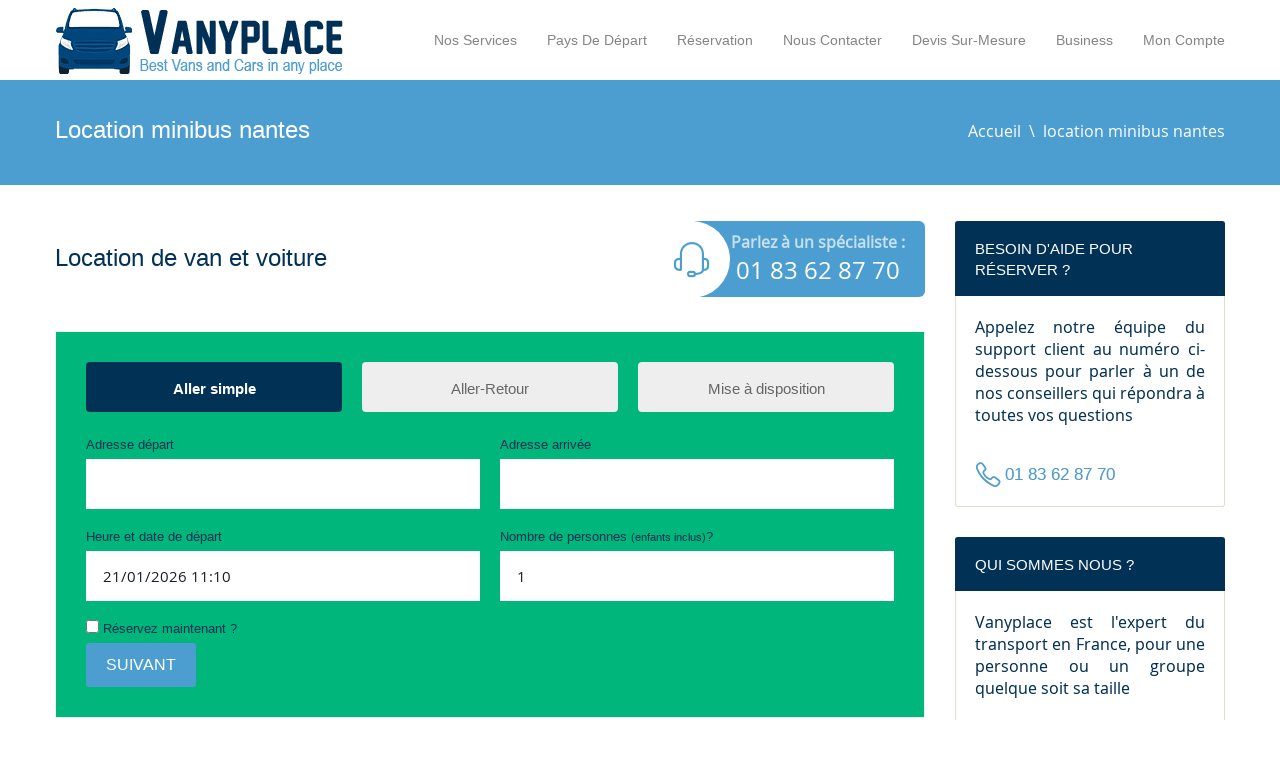

--- FILE ---
content_type: text/html; charset=UTF-8
request_url: https://www.vanyplace.com/page/location-minibus-nantes
body_size: 4713
content:


<!DOCTYPE html>
<html lang="fr">
    <head>
        <meta charset="UTF-8">
        <title>
                            location minibus nantes | Vanyplace
                    </title>
        <title>location minibus nantes | Vanyplace</title>
<meta name="description" content=""/>
<meta itemprop="name" content="location minibus nantes | Vanyplace"/>
<meta itemprop="image" content="/images/fb-image.jpg"/>
<meta itemprop="description" content=""/>
<meta name="twitter:creator" content="_vanyplace"/>
<meta name="twitter:site" content="_vanyplace"/>
<meta name="twitter:image" content="/images/fb-image.jpg"/>
<meta name="twitter:title" content="location minibus nantes | Vanyplace"/>
<meta name="twitter:description" content=""/>
<meta name="twitter:card" content="summary"/>
<meta property="og:admins" content="337992773244055"/>
<meta property="og:image" content="/images/fb-image.jpg"/>
<meta property="og:locale" content="fr"/>
<meta property="og:url" content="https://www.vanyplace.com/page/location-minibus-nantes"/>
<meta property="og:title" content="location minibus nantes | Vanyplace"/>
<meta property="og:description" content=""/>
<meta property="og:type" content="article"/>

        <meta name="robots" content="index follow"/>
        <meta name="viewport" content="initial-scale=1, maximum-scale=5">
        <link rel="apple-touch-icon" href="/build/images/apple-touch-icon.png">
        <meta name="theme-color" content="#EA6329"/>
        <link rel="shortcut icon" href="/build/images/favicon.png">
        <link rel="prefetch" href="/build/fonts/themeenergy.woff" as="font" crossorigin>
        <link rel="prefetch" href="/build/fonts/themeenergy.woff2" as="font" crossorigin>
        <link rel="prefetch" href="/build/fonts/open-sans-regular.woff" as="font" crossorigin>
        <link rel="stylesheet" href="/build/css/style.css">
            <link rel="stylesheet" href="/build/css/service.css">
                    <!-- Google Tag Manager -->
    <script>(function(w,d,s,l,i){w[l]=w[l]||[];w[l].push({'gtm.start':
          new Date().getTime(),event:'gtm.js'});var f=d.getElementsByTagName(s)[0],
        j=d.createElement(s),dl=l!='dataLayer'?'&l='+l:'';j.async=true;j.src=
        'https://www.googletagmanager.com/gtm.js?id='+i+dl;f.parentNode.insertBefore(j,f);
      })(window,document,'script','dataLayer','GTM-NCV5Z4W');</script>
    <!-- End Google Tag Manager -->

    </head>
    <body>
            <!-- Google Tag Manager (noscript) -->
    <noscript><iframe src="https://www.googletagmanager.com/ns.html?id=GTM-NCV5Z4W"
                      height="0" width="0" style="display:none;visibility:hidden"></iframe></noscript>
    <!-- End Google Tag Manager (noscript) -->
        <!-- Header -->
        <header class="header">
            <div class="wrap">
                <!-- Logo -->
                <div class="logo">
                    <a href="/" title="Location de van et voiture avec chauffeur">
                        <img src="/build/images/logo.png" loading="lazy" alt="Location de van et voiture avec chauffeur" />
                    </a>
                </div>
                <!-- //Logo -->
                <!--primary navigation-->
                <nav id="menu" class="main-nav">
                    <button class="menu-toggle" id="menuToggle" type="button" aria-label="Menu">
                        <span></span>
                        <span></span>
                        <span></span>
                    </button>
                    <ul>
                        <li class="menu-item"><a href="/service/">Nos services</a></li>
                        <li class="menu-item"><a href="/destination/">Pays de départ</a></li>
                        <li class="menu-item"><a href="/reservation/">Réservation</a></li>
                        <li class="menu-item"><a href="/contactez-nous">Nous Contacter</a></li>
                        <li class="menu-item"><a href="/devis-sur-mesure">Devis sur-mesure</a></li>
                        <li class="menu-item"><a href="/business">Business</a></li>
                        <li class="menu-item">
                            <a href="/account/">Mon compte</a>
                        </li>
                                            </ul>
                </nav>
                <!--//primary navigation-->
            </div>
        </header>
        <!-- //Header -->
        <!-- Main -->
        <main class="main">
                            <header class="site-title color">
                    <div class="wrap">
                        <div class="container">
                                                        <h1>Location minibus nantes</h1>
                                                        <nav role="navigation" class="breadcrumbs">
                                <ul>
                                    <li><a href="/">Accueil</a></li>
                                                                                                            <li>location minibus nantes</li>
                                </ul>
                            </nav>
                        </div>
                    </div>
                </header>
                            <div class="wrap">
        <div class="row">
            <div class="content landing-page column three-fourth">
                
<div class="page-title">
    <h2>Location de van et voiture</h2>
    <div class="help-container call-handler-right help-bloc">
    <div class="call-handler">
        <div class="call-handler_icon">
            <span class="icon icon-themeenergy_headphones-mic"></span>
        </div>
        <div class="call-handler_text">
            <p>Parlez à un spécialiste :</p>
            <p><a href="tel:01 83 62 87 70">01 83 62 87 70</a></p>
        </div>
    </div>
</div>
</div>
<div id="search-box" class="search-box search-box-mini" data-action="/reservation/" data-referer="Location Minibus Nantes"></div>
<div class="featured-image" style="background-image: url(https://static.vanyplace.com/images/posts/minibus.jpg)">
    <div class="reinsurance-elements">
        <div>
            <div>
                <i class="icon icon-themeenergy_self-timer"></i>
                <span>Simple et rapide</span>
            </div>
        </div>
        <div>
            <div>
                <i class="icon icon-themeenergy_check"></i>
                <span>Meilleurs tarifs</span>
            </div>
        </div>
        <div>
            <div>
                <i class="icon icon-themeenergy_chat-bubbles-2"></i>
                <span>Support 7J/7</span>
            </div>
        </div>
        <div>
            <div class="trust-pilot">
                <img src="/build/images/five-stars.png" loading="lazy" alt="Noté 5/5">
                <p>Noté 5 étoiles sur Trustpilot</p>
            </div>
        </div>
    </div>
</div>
                <div class="service-content">
                    <div><strong>Louer un minibus</strong> pour partir (re) découvrir la ville de Nantes, ça vous tente ?&nbsp;</div><div>Préparez vos bagages et partez à la découverte de Nantes dans l’Ouest de la France.&nbsp;</div><div>Grâce à votre <strong>location de minibus, </strong>visitez des monuments emblématiques de Nantes, tels que le château des Ducs de Bretagne, les machines de l'Île ou encore la cathédrale Saint-Pierre et Saint-Paul.&nbsp;</div><div>Pourquoi ne pas vous rendre au jardin des plantes de Nantes grâce à votre <strong>minibus loué</strong> ? Ce parc et jardin botanique du XIXème siècle vous apportera détente, repos et relaxation. Et pour les adeptes de lecture et littérature, le musée Jules Vernes est aussi à visiter grâce à la <strong>location de minibus</strong> !&nbsp;</div><div><strong>Louer un minibus</strong> à Nantes, c’est pouvoir contempler depuis votre siège les beautés de la ville, des ruelles et des monuments historiques. Mais pas seulement! <strong>Louer un minibus</strong> vous permet également de rester grouper, et de passer un moment convivial en famille ou entre amis. Dites adieu aux caprices des enfants car fatigués de marcher ! Avec la<strong> location de bus</strong>, déplacez vous partout dans la ville de Nantes, et gardez toute votre énergie pour les visites et l’amusement.&nbsp;</div><div>Réservez dès maintenant votre <strong>location de minibus</strong> sur <a href="https://www.vanyplace.com/reservation/">https://www.vanyplace.com/reservation/</a> pour un séjour magique !&nbsp;</div>
                </div>
            </div>
            <aside id="right-sidebar" class="right-sidebar column one-fourth sidebar right widget-area" role="complementary">
                                <div class="widget">
                    <article class="transfers_contact_widget column one-fourth">
    <h4>Besoin d&#039;aide pour réserver ?</h4>
    <p class="text-justify">Appelez notre équipe du support client au numéro ci-dessous pour parler à un de nos conseillers qui répondra à toutes vos questions</p>
    <p class="contact-data">
        <a href="tel:01 83 62 87 70">
            <span class="icon icon-themeenergy_call"></span> 01 83 62 87 70
        </a>
    </p>
</article>
                </div>
                <div class="widget">
                    <article class="transfers_contact_widget column one-fourth">
                        <h4>Qui sommes nous ?</h4>
                        <p class="text-justify">Vanyplace est l'expert du transport en France, pour une personne ou un groupe quelque soit sa taille</p>
                    </article>
                </div>
                </ul>
            </aside>
        </div>
    </div>
        </main>
        <!-- //Main -->
        <div class="seo-links">
    <div class="wrap">
                    <div class="seo-link">
                <h6>Mercedes</h6>
                <ul>
                                            <li><a href="/page/location-mercedes-classe-v">Location mercedes classe V</a></li>
                                            <li><a href="/page/location-mercedes-vito">Location mercedes Vito</a></li>
                                            <li><a href="/page/location-mercedes-classe-e">Location mercedes classe E</a></li>
                                            <li><a href="/page/location-minibus-clermont-ferrand">Location Minibus Clermont Ferrand</a></li>
                                            <li><a href="/page/location-minibus-le-mans">Location Minibus Le Mans</a></li>
                                            <li><a href="/page/location-minibus-aix-en-provence">Location Minibus Aix en Provence</a></li>
                                            <li><a href="/page/location-minibus-brest">Location Minibus Brest</a></li>
                                            <li><a href="/page/location-minibus-tours">Location Minibus Tours</a></li>
                                            <li><a href="/page/location-minibus-amiens">Location Minibus Amiens</a></li>
                                            <li><a href="/page/location-minibus-limoges">Location Minibus Limoges</a></li>
                                            <li><a href="/page/location-minibus-annecy">Location Minibus Annecy</a></li>
                                            <li><a href="/page/location-minibus-perpignan">Location Minibus Perpignan</a></li>
                                            <li><a href="/page/location-minibus-lille">Location Minibus Lille</a></li>
                                            <li><a href="/page/location-minibus-grenoble">Location Minibus Grenoble</a></li>
                                            <li><a href="/page/location-minibus-boulogne-billancourt">Location Minibus Boulogne Billancourt</a></li>
                                    </ul>
            </div>
                    <div class="seo-link">
                <h6>Minibus</h6>
                <ul>
                                            <li><a href="/page/location-minibus">Location Minibus</a></li>
                                            <li><a href="/page/location-minibus-paris">Location Minibus Paris</a></li>
                                            <li><a href="/page/location-minibus-marseille">Location Minibus Marseille</a></li>
                                            <li><a href="/page/location-minibus-lyon">Location Minibus Lyon</a></li>
                                            <li><a href="/page/location-minibus-toulouse">Location Minibus Toulouse</a></li>
                                            <li><a href="/page/location-minibus-nice">Location Minibus Nice</a></li>
                                            <li><a href="/page/location-minibus-bordeaux">Location Minibus Bordeaux</a></li>
                                            <li><a href="/page/location-minibus-nantes">Location Minibus Nantes</a></li>
                                            <li><a href="/page/location-minibus-montpellier">Location Minibus Montpellier</a></li>
                                            <li><a href="/page/location-minibus-rennes">Location Minibus Rennes</a></li>
                                            <li><a href="/page/location-minibus-reims">Location Minibus Reims</a></li>
                                            <li><a href="/page/location-minibus-saint-etienne">Location Minibus Saint Etienne</a></li>
                                            <li><a href="/page/location-minibus-toulon">Location Minibus Toulon</a></li>
                                            <li><a href="/page/location-minibus-le-havre">Location Minibus Le Havre</a></li>
                                            <li><a href="/page/location-minibus-dijon">Location Minibus Dijon</a></li>
                                            <li><a href="/page/location-minibus-angers">Location Minibus Angers</a></li>
                                            <li><a href="/page/location-minibus-nimes">Location Minibus Nimes</a></li>
                                            <li><a href="/page/location-minibus-saint-denis">Location Minibus Saint Denis</a></li>
                                    </ul>
            </div>
                    <div class="seo-link">
                <h6>VTC</h6>
                <ul>
                                            <li><a href="/page/voiture-vtc">Voiture VTC</a></li>
                                            <li><a href="/page/van-vtc">Van VTC</a></li>
                                            <li><a href="/page/location-van">Location Van</a></li>
                                            <li><a href="/page/location-van-paris">Location Van Paris</a></li>
                                            <li><a href="/page/location-van-marseille">Location Van Marseille</a></li>
                                            <li><a href="/page/location-van-lyon">Location Van Lyon</a></li>
                                            <li><a href="/page/location-van-toulouse">Location Van Toulouse</a></li>
                                            <li><a href="/page/location-van-nice">Location Van Nice</a></li>
                                            <li><a href="/page/location-van-bordeaux">Location Van Bordeaux</a></li>
                                            <li><a href="/page/location-van-nantes">Location Van Nantes</a></li>
                                            <li><a href="/page/location-van-montpellier">Location Van Montpellier</a></li>
                                            <li><a href="/page/location-van-rennes">Location Van Rennes</a></li>
                                            <li><a href="/page/location-van-reims">Location Van Reims</a></li>
                                            <li><a href="/page/location-vehicule-9-places">location vehicule 9 places</a></li>
                                            <li><a href="/page/location-van-9-places">location van 9 places</a></li>
                                            <li><a href="/page/location-de-van-pas-cher">location de van pas cher</a></li>
                                            <li><a href="/page/location-van-8-places">location van 8 places</a></li>
                                            <li><a href="/page/location-van-9-places-pas-cher">location van 9 places pas cher</a></li>
                                            <li><a href="/page/location-van-10-places">location van 10 places</a></li>
                                            <li><a href="/page/location-voiture-7-places">location voiture 7 places</a></li>
                                            <li><a href="/page/location-voiture-6-places">location voiture 6 places</a></li>
                                            <li><a href="/page/location-voiture-8-places">location voiture 8 places</a></li>
                                            <li><a href="/page/location-voiture-10-places">location voiture 10 places</a></li>
                                            <li><a href="/page/location-vehicule-6-places">location véhicule 6 places</a></li>
                                    </ul>
            </div>
                    <div class="seo-link">
                <h6>Véhicule</h6>
                <ul>
                                            <li><a href="/page/location-vehicule-8-places">location véhicule 8 places</a></li>
                                            <li><a href="/page/location-vehicule-10-places">location véhicule 10 places</a></li>
                                            <li><a href="/page/voiture-8-places-location">voiture 8 places location</a></li>
                                            <li><a href="/page/location-voiture-familiale-9-places">location voiture familiale 9 places</a></li>
                                            <li><a href="/page/location-camionnette-8-places">location camionnette 8 places</a></li>
                                            <li><a href="/page/location-van-disney">Location van disney</a></li>
                                    </ul>
            </div>
            </div>
</div>

        <!-- Footer -->
        <footer class="footer black">
            <div class="wrap">
                <div id="footer-sidebar" class="footer-sidebar widget-area clearfix row" role="complementary">
                    <ul>
                        <li class="widget widget-sidebar transfers_about_widget">
                            <article class="about_widget clearfix column one-half">
                                <div class="title-logo">
                                    <h5>Vanyplace</h5>
                                    <h6>Best Vans and Cars in any place</h6>
                                </div>
                                <p class="text-justify">Réservez nos vans pour tous vos besoins de déplacement à Paris ou en France. Nous pouvons faire du transport sur mesure, des transferts aéroports ou gare simples, des mises à disposition.</p>
                            </article>
                        </li>
                        <li class="widget widget-sidebar transfers_contact_widget">
                            <article class="transfers_contact_widget column one-fourth">
                                <h6>Horaires d’ouverture</h6>
                                <p>7J/7</p>
                                <p>24h/24</p>
                                <p>Nos vans et voitures peuvent vous transporter n’importe où, n’importe quand</p>
                            </article>
                        </li>
                        <li class="widget widget-sidebar transfers_contact_widget">
                            <article class="transfers_contact_widget column one-fourth">
                                <h6>Contact</h6>
                                <p class="contact-data">
                                    <span class="icon-themeenergy_call"></span> <a href="tel:01 83 62 87 70">01 83 62 87 70</a>
                                </p>
                                <p class="contact-data">
                                    <span class="icon-themeenergy_mail-2"></span>
                                    <a href="mailto:contact@vanyplace.com">contact@vanyplace.com</a>
                                </p>
                            </article>
                            <article class="column one-fourth">
                                <h6>Suivez-nous</h6>
                                <ul class="social">
                                    <li>
                                        <a href="https://www.facebook.com/Vanyplace-101442868287961" title="facebook" aria-label="facebook" rel="noopener">
                                            <span class="icomoon-facebook" aria-hidden="true"></span>
                                        </a>
                                    </li>
                                    <li>
                                        <a href="https://twitter.com/vanyplace_fr" title="twitter" aria-label="twitter" rel="noopener">
                                            <span class="icomoon-twitter" aria-hidden="true"></span>
                                        </a>
                                    </li>
                                    <li>
                                        <a href="https://www.instagram.com/vanyplace_fr/" title="instagram" aria-label="instagram" rel="noopener">
                                            <span class="icomoon-instagram" aria-hidden="true"></span>
                                        </a>
                                    </li>
                                    <li>
                                        <a href="https://www.linkedin.com/company/vanyplace/" title="linkedin" aria-label="linkedin" rel="noopener">
                                            <span class="icomoon-linkedin" aria-hidden="true"></span>
                                        </a>
                                    </li>
                                </ul>
                            </article>
                        </li>
                    </ul>
                </div>
                <!-- #secondary -->
                <div class="copy">
                    <p>© vanyplace.com 2026</p>
                    <!--footer navigation-->
                    <nav class="foot-nav">
                        <ul>
                            <li>
                                <a href="/faq">FAQ</a>
                            </li>
                            <li>
                                <a href="/conditions-generales-vente">Conditions génèrale de vente</a>
                            </li>
                            <li>
                                <a href="/mentions-legales">Mentions légales</a>
                            </li>
                            <li>
                                <a href="/politique-confidentialite-cookie">Politique de confidentialite et cookies</a>
                            </li>
                            <li>
                                <a href="https://blog.vanyplace.com">Blog</a>
                            </li>
                        </ul>
                    </nav>
                    <!--//footer navigation-->
                </div>
            </div>
        </footer>
        <!-- //Footer -->
                    <script crossorigin src="https://unpkg.com/react@16/umd/react.production.min.js"></script>
            <script crossorigin src="https://unpkg.com/react-dom@16/umd/react-dom.production.min.js"></script>
                <script src="/build/runtime.js"></script>
        <script src="/build/js/app.js"></script>
            <script type="text/javascript" src="https://maps.googleapis.com/maps/api/js?key=AIzaSyBtD3gOza_kHvxJr_ViQuneyR26BJoSp84&libraries=places"></script>
    <script src="/build/js/service.js"></script>
    </body>
</html>


--- FILE ---
content_type: text/css
request_url: https://www.vanyplace.com/build/css/style.css
body_size: 34820
content:
@font-face{font-family:themeenergy;src:url(/build/fonts/themeenergy.cc993319.woff2) format("woff2"),url(/build/fonts/themeenergy.82d78ef4.woff) format("woff");font-weight:400;font-style:normal;font-display:swap}[class*=" icon-"],[class^=icon-]{font-family:themeenergy!important;speak:none;font-style:normal;font-weight:400;font-variant:normal;text-transform:none;line-height:1;-webkit-font-smoothing:antialiased;-moz-osx-font-smoothing:grayscale}.icon-themeenergy_user:before{content:"\f1fc"}.icon-themeenergy_user-2:before{content:"\f1fd"}.icon-themeenergy_user-3:before{content:"\f1fe"}.icon-themeenergy_user-add:before{content:"\f1ff"}.icon-themeenergy_user-add-3:before{content:"\f200"}.icon-themeenergy_user-button:before{content:"\f201"}.icon-themeenergy_user-delete:before{content:"\f202"}.icon-themeenergy_user-delete-3:before{content:"\f203"}.icon-themeenergy_user-profile:before{content:"\f204"}.icon-themeenergy_user-remove:before{content:"\f205"}.icon-themeenergy_user-remove-3:before{content:"\f206"}.icon-themeenergy_users:before{content:"\f207"}.icon-themeenergy_balloons:before{content:"\e900"}.icon-themeenergy_bible:before{content:"\e901"}.icon-themeenergy_bow:before{content:"\e902"}.icon-themeenergy_bride-dress:before{content:"\e903"}.icon-themeenergy_cake:before{content:"\e904"}.icon-themeenergy_candle:before{content:"\e905"}.icon-themeenergy_candles:before{content:"\e906"}.icon-themeenergy_candy:before{content:"\e907"}.icon-themeenergy_champagne:before{content:"\e908"}.icon-themeenergy_chat-love:before{content:"\e909"}.icon-themeenergy_church:before{content:"\e90a"}.icon-themeenergy_costume:before{content:"\e90b"}.icon-themeenergy_diamond:before{content:"\e90c"}.icon-themeenergy_diamond-ring:before{content:"\e90d"}.icon-themeenergy_digital-camera:before{content:"\e90e"}.icon-themeenergy_female:before{content:"\e90f"}.icon-themeenergy_filming:before{content:"\e910"}.icon-themeenergy_flower:before{content:"\e911"}.icon-themeenergy_flowers:before{content:"\e912"}.icon-themeenergy_heart:before{content:"\e913"}.icon-themeenergy_heart-lock:before{content:"\e914"}.icon-themeenergy_heart-ring:before{content:"\e915"}.icon-themeenergy_hearts:before{content:"\e916"}.icon-themeenergy_hearts-2:before{content:"\e917"}.icon-themeenergy_hearts-3:before{content:"\e918"}.icon-themeenergy_hearts-4:before{content:"\e919"}.icon-themeenergy_i-love-you:before{content:"\e91a"}.icon-themeenergy_love-birds:before{content:"\e91b"}.icon-themeenergy_love-bow:before{content:"\e91c"}.icon-themeenergy_love-cake:before{content:"\e91d"}.icon-themeenergy_love-coffee:before{content:"\e91e"}.icon-themeenergy_love-drinks:before{content:"\e91f"}.icon-themeenergy_love-flower:before{content:"\e920"}.icon-themeenergy_love-heart:before{content:"\e921"}.icon-themeenergy_love-key:before{content:"\e922"}.icon-themeenergy_love-message:before{content:"\e923"}.icon-themeenergy_love-message-2:before{content:"\e924"}.icon-themeenergy_love-shopping:before{content:"\e925"}.icon-themeenergy_love-target:before{content:"\e926"}.icon-themeenergy_male:before{content:"\e927"}.icon-themeenergy_marriage-date:before{content:"\e928"}.icon-themeenergy_meeting-point:before{content:"\e929"}.icon-themeenergy_neclare:before{content:"\e92a"}.icon-themeenergy_piano:before{content:"\e92b"}.icon-themeenergy_present:before{content:"\e92c"}.icon-themeenergy_single-balloon:before{content:"\e92d"}.icon-themeenergy_st-valentine:before{content:"\e92e"}.icon-themeenergy_wedding-letter:before{content:"\e92f"}.icon-themeenergy_wine-bottle:before{content:"\e930"}.icon-themeenergy_wine-glass-love:before{content:"\e931"}.icon-themeenergy_celsius-symbol:before{content:"\e932"}.icon-themeenergy_cloud:before{content:"\e933"}.icon-themeenergy_clouds-lightning:before{content:"\e934"}.icon-themeenergy_cloudy:before{content:"\e935"}.icon-themeenergy_cloudy-lightning:before{content:"\e936"}.icon-themeenergy_cloudy-rain:before{content:"\e937"}.icon-themeenergy_cloudy-snow-rain:before{content:"\e938"}.icon-themeenergy_cloudy-sun:before{content:"\e939"}.icon-themeenergy_east:before{content:"\e93a"}.icon-themeenergy_fahrenheit-symbol:before{content:"\e93b"}.icon-themeenergy_freezing-temperature:before{content:"\e93c"}.icon-themeenergy_half-moon:before{content:"\e93d"}.icon-themeenergy_half-moon-rise:before{content:"\e93e"}.icon-themeenergy_half-moon-set:before{content:"\e93f"}.icon-themeenergy_half-sun:before{content:"\e940"}.icon-themeenergy_hurricane:before{content:"\e941"}.icon-themeenergy_hurricane-2:before{content:"\e942"}.icon-themeenergy_ice-flake:before{content:"\e943"}.icon-themeenergy_lake:before{content:"\e944"}.icon-themeenergy_lightning:before{content:"\e945"}.icon-themeenergy_moon:before{content:"\e946"}.icon-themeenergy_moon-cloud-snow:before{content:"\e947"}.icon-themeenergy_moonset:before{content:"\e948"}.icon-themeenergy_moonset-2:before{content:"\e949"}.icon-themeenergy_moon-stars:before{content:"\e94a"}.icon-themeenergy_night-clouds-moon:before{content:"\e94b"}.icon-themeenergy_north:before{content:"\e94c"}.icon-themeenergy_northeast:before{content:"\e94d"}.icon-themeenergy_northwest:before{content:"\e94e"}.icon-themeenergy_partly-suny:before{content:"\e94f"}.icon-themeenergy_planet:before{content:"\e950"}.icon-themeenergy_rain:before{content:"\e951"}.icon-themeenergy_rain-3:before{content:"\e952"}.icon-themeenergy_rainbow:before{content:"\e953"}.icon-themeenergy_rain-drop:before{content:"\e954"}.icon-themeenergy_rain-drops:before{content:"\e955"}.icon-themeenergy_rainy-day:before{content:"\e956"}.icon-themeenergy_rainy-night:before{content:"\e957"}.icon-themeenergy_sea:before{content:"\e958"}.icon-themeenergy_sleeping-moon:before{content:"\e959"}.icon-themeenergy_snow-clouds:before{content:"\e95a"}.icon-themeenergy_snow-clouds-2:before{content:"\e95b"}.icon-themeenergy_snow-flake:before{content:"\e95c"}.icon-themeenergy_snow-flakes:before{content:"\e95d"}.icon-themeenergy_snow-water-flakes:before{content:"\e95e"}.icon-themeenergy_south:before{content:"\e95f"}.icon-themeenergy_southeast:before{content:"\e960"}.icon-themeenergy_southwest:before{content:"\e961"}.icon-themeenergy_sun:before{content:"\e962"}.icon-themeenergy_sunny-coulds-snow:before{content:"\e963"}.icon-themeenergy_sunrise-3:before{content:"\e964"}.icon-themeenergy_sunrise-4:before{content:"\e965"}.icon-themeenergy_sunset:before{content:"\e966"}.icon-themeenergy_sunset-2:before{content:"\e967"}.icon-themeenergy_sunset-3:before{content:"\e968"}.icon-themeenergy_sunset-4:before{content:"\e969"}.icon-themeenergy_temperature-drop:before{content:"\e96a"}.icon-themeenergy_temperature-drop-2:before{content:"\e96b"}.icon-themeenergy_temperature-hot:before{content:"\e96c"}.icon-themeenergy_temperature-increase:before{content:"\e96d"}.icon-themeenergy_temperature-raising:before{content:"\e96e"}.icon-themeenergy_thermometer:before{content:"\e96f"}.icon-themeenergy_thermometer-2:before{content:"\e970"}.icon-themeenergy_thermometer-3:before{content:"\e971"}.icon-themeenergy_umbrella:before{content:"\e972"}.icon-themeenergy_umbrella-rain:before{content:"\e973"}.icon-themeenergy_umbrella-snow:before{content:"\e974"}.icon-themeenergy_west:before{content:"\e975"}.icon-themeenergy_wind:before{content:"\e976"}.icon-themeenergy_wind-cloudy:before{content:"\e977"}.icon-themeenergy_apple:before{content:"\e978"}.icon-themeenergy_apple-2:before{content:"\e979"}.icon-themeenergy_avocado:before{content:"\e97a"}.icon-themeenergy_banana:before{content:"\e97b"}.icon-themeenergy_basilico:before{content:"\e97c"}.icon-themeenergy_cabbage:before{content:"\e97d"}.icon-themeenergy_carrot:before{content:"\e97e"}.icon-themeenergy_cherries:before{content:"\e97f"}.icon-themeenergy_chestnuts:before{content:"\e980"}.icon-themeenergy_chilli-pepper:before{content:"\e981"}.icon-themeenergy_corn:before{content:"\e982"}.icon-themeenergy_eggplant:before{content:"\e983"}.icon-themeenergy_garlic:before{content:"\e984"}.icon-themeenergy_grapes:before{content:"\e985"}.icon-themeenergy_hazelnut:before{content:"\e986"}.icon-themeenergy_lemon:before{content:"\e987"}.icon-themeenergy_lemon-2:before{content:"\e988"}.icon-themeenergy_lettuce:before{content:"\e989"}.icon-themeenergy_onion:before{content:"\e98a"}.icon-themeenergy_onions:before{content:"\e98b"}.icon-themeenergy_peach:before{content:"\e98c"}.icon-themeenergy_pear:before{content:"\e98d"}.icon-themeenergy_pear-2:before{content:"\e98e"}.icon-themeenergy_peas:before{content:"\e98f"}.icon-themeenergy_pepper:before{content:"\e990"}.icon-themeenergy_pineapple:before{content:"\e991"}.icon-themeenergy_plum:before{content:"\e992"}.icon-themeenergy_pomegrade:before{content:"\e993"}.icon-themeenergy_potato:before{content:"\e994"}.icon-themeenergy_radish:before{content:"\e995"}.icon-themeenergy_strawberry:before{content:"\e996"}.icon-themeenergy_tomato:before{content:"\e997"}.icon-themeenergy_watermelon:before{content:"\e998"}.icon-themeenergy_watermelon-2:before{content:"\e999"}.icon-themeenergy_watermelon-slice:before{content:"\e99a"}.icon-themeenergy_airplane:before{content:"\e99b"}.icon-themeenergy_anchor:before{content:"\e99c"}.icon-themeenergy_ancient-column:before{content:"\e99d"}.icon-themeenergy_bed:before{content:"\e99e"}.icon-themeenergy_binoculars:before{content:"\e99f"}.icon-themeenergy_boat:before{content:"\e9a0"}.icon-themeenergy_camcorder:before{content:"\e9a1"}.icon-themeenergy_cigarette:before{content:"\e9a2"}.icon-themeenergy_cigarette-2:before{content:"\e9a3"}.icon-themeenergy_clothes-hanger-1:before{content:"\e9a4"}.icon-themeenergy_clothes-hanger-2:before{content:"\e9a5"}.icon-themeenergy_compass:before{content:"\e9a6"}.icon-themeenergy_credit-card:before{content:"\e9a7"}.icon-themeenergy_credit-card-2:before{content:"\e9a8"}.icon-themeenergy_credit-cards:before{content:"\e9a9"}.icon-themeenergy_digital-camera2:before{content:"\e9aa"}.icon-themeenergy_door-hanger:before{content:"\e9ab"}.icon-themeenergy_door-hanger-2:before{content:"\e9ac"}.icon-themeenergy_door-hanger-3:before{content:"\e9ad"}.icon-themeenergy_earth:before{content:"\e9ae"}.icon-themeenergy_earth-2:before{content:"\e9af"}.icon-themeenergy_fish:before{content:"\e9b0"}.icon-themeenergy_flag:before{content:"\e9b1"}.icon-themeenergy_hot-air-balloon:before{content:"\e9b2"}.icon-themeenergy_hotel:before{content:"\e9b3"}.icon-themeenergy_ice-cream:before{content:"\e9b4"}.icon-themeenergy_id-card:before{content:"\e9b5"}.icon-themeenergy_lighthouse:before{content:"\e9b6"}.icon-themeenergy_map:before{content:"\e9b7"}.icon-themeenergy_map-route:before{content:"\e9b8"}.icon-themeenergy_mountains:before{content:"\e9b9"}.icon-themeenergy_passport:before{content:"\e9ba"}.icon-themeenergy_passport-2:before{content:"\e9bb"}.icon-themeenergy_pin:before{content:"\e9bc"}.icon-themeenergy_pin-2:before{content:"\e9bd"}.icon-themeenergy_pin-3:before{content:"\e9be"}.icon-themeenergy_pin-4:before{content:"\e9bf"}.icon-themeenergy_pin-5:before{content:"\e9c0"}.icon-themeenergy_pin-6:before{content:"\e9c1"}.icon-themeenergy_pin-7:before{content:"\e9c2"}.icon-themeenergy_pin-8:before{content:"\e9c3"}.icon-themeenergy_pin-9:before{content:"\e9c4"}.icon-themeenergy_pin-10:before{content:"\e9c5"}.icon-themeenergy_pin-11:before{content:"\e9c6"}.icon-themeenergy_pin-on-map:before{content:"\e9c7"}.icon-themeenergy_place-on-map:before{content:"\e9c8"}.icon-themeenergy_road-sign:before{content:"\e9c9"}.icon-themeenergy_route-signs:before{content:"\e9ca"}.icon-themeenergy_sea-ball:before{content:"\e9cb"}.icon-themeenergy_shipweel:before{content:"\e9cc"}.icon-themeenergy_shower:before{content:"\e9cd"}.icon-themeenergy_ski-lift:before{content:"\e9ce"}.icon-themeenergy_slippers:before{content:"\e9cf"}.icon-themeenergy_sun2:before{content:"\e9d0"}.icon-themeenergy_sun-2:before{content:"\e9d1"}.icon-themeenergy_sunglasses:before{content:"\e9d2"}.icon-themeenergy_sun-umbrella-2:before{content:"\e9d3"}.icon-themeenergy_sun-umbrella-3:before{content:"\e9d4"}.icon-themeenergy_swimming-pool:before{content:"\e9d5"}.icon-themeenergy_tent:before{content:"\e9d6"}.icon-themeenergy_ticket:before{content:"\e9d7"}.icon-themeenergy_tickets:before{content:"\e9d8"}.icon-themeenergy_travel-bag:before{content:"\e9d9"}.icon-themeenergy_travel-bag-2:before{content:"\e9da"}.icon-themeenergy_underwater-goggles:before{content:"\e9db"}.icon-themeenergy_airplane2:before{content:"\e9dc"}.icon-themeenergy_airplane-1:before{content:"\e9dd"}.icon-themeenergy_airplane-2:before{content:"\e9de"}.icon-themeenergy_airplane-3:before{content:"\e9df"}.icon-themeenergy_bicycle:before{content:"\e9e0"}.icon-themeenergy_bike:before{content:"\e9e1"}.icon-themeenergy_bus:before{content:"\e9e2"}.icon-themeenergy_car-1:before{content:"\e9e3"}.icon-themeenergy_car-2:before{content:"\e9e4"}.icon-themeenergy_cargo-ship:before{content:"\e9e5"}.icon-themeenergy_city-train:before{content:"\e9e6"}.icon-themeenergy_different-ways:before{content:"\e9e7"}.icon-themeenergy_electric-bike:before{content:"\e9e8"}.icon-themeenergy_empty-gas-gauge:before{content:"\e9e9"}.icon-themeenergy_gas-gauge:before{content:"\e9ea"}.icon-themeenergy_gas-pump:before{content:"\e9eb"}.icon-themeenergy_gas-pump-2:before{content:"\e9ec"}.icon-themeenergy_gauge:before{content:"\e9ed"}.icon-themeenergy_helicopter:before{content:"\e9ee"}.icon-themeenergy_hot-air-balloon2:before{content:"\e9ef"}.icon-themeenergy_hot-air-balloon-1:before{content:"\e9f0"}.icon-themeenergy_intersection:before{content:"\e9f1"}.icon-themeenergy_learn-driving:before{content:"\e9f2"}.icon-themeenergy_military-suv:before{content:"\e9f3"}.icon-themeenergy_military-truck:before{content:"\e9f4"}.icon-themeenergy_old-plane:before{content:"\e9f5"}.icon-themeenergy_road:before{content:"\e9f6"}.icon-themeenergy_ship:before{content:"\e9f7"}.icon-themeenergy_small-bike:before{content:"\e9f8"}.icon-themeenergy_steering-wheel:before{content:"\e9f9"}.icon-themeenergy_suv:before{content:"\e9fa"}.icon-themeenergy_tractor:before{content:"\e9fb"}.icon-themeenergy_traffic-light:before{content:"\e9fc"}.icon-themeenergy_traffic-light-1:before{content:"\e9fd"}.icon-themeenergy_traffic-light-2:before{content:"\e9fe"}.icon-themeenergy_trailer:before{content:"\e9ff"}.icon-themeenergy_train:before{content:"\ea00"}.icon-themeenergy_truck:before{content:"\ea01"}.icon-themeenergy_truck-1:before{content:"\ea02"}.icon-themeenergy_truck-2:before{content:"\ea03"}.icon-themeenergy_aerobic-trimmer:before{content:"\ea04"}.icon-themeenergy_badminton:before{content:"\ea05"}.icon-themeenergy_ball:before{content:"\ea06"}.icon-themeenergy_baseball:before{content:"\ea07"}.icon-themeenergy_baseball-2:before{content:"\ea08"}.icon-themeenergy_baseball-arena:before{content:"\ea09"}.icon-themeenergy_basketball:before{content:"\ea0a"}.icon-themeenergy_basketball-arena:before{content:"\ea0b"}.icon-themeenergy_basketball-cup:before{content:"\ea0c"}.icon-themeenergy_basketball-table:before{content:"\ea0d"}.icon-themeenergy_beach-volley:before{content:"\ea0e"}.icon-themeenergy_billiard:before{content:"\ea0f"}.icon-themeenergy_billiard-2:before{content:"\ea10"}.icon-themeenergy_billiard-8-ball:before{content:"\ea11"}.icon-themeenergy_billiard-balls:before{content:"\ea12"}.icon-themeenergy_billiard-table:before{content:"\ea13"}.icon-themeenergy_bowling:before{content:"\ea14"}.icon-themeenergy_bowling-2:before{content:"\ea15"}.icon-themeenergy_bowling-3:before{content:"\ea16"}.icon-themeenergy_box-glove:before{content:"\ea17"}.icon-themeenergy_casino-tip:before{content:"\ea18"}.icon-themeenergy_casino-tips:before{content:"\ea19"}.icon-themeenergy_chess:before{content:"\ea1a"}.icon-themeenergy_chess-bishop:before{content:"\ea1b"}.icon-themeenergy_chess-king:before{content:"\ea1c"}.icon-themeenergy_chess-knight:before{content:"\ea1d"}.icon-themeenergy_chess-pawn:before{content:"\ea1e"}.icon-themeenergy_chess-queen:before{content:"\ea1f"}.icon-themeenergy_chess-table:before{content:"\ea20"}.icon-themeenergy_clocks-2:before{content:"\ea21"}.icon-themeenergy_cup:before{content:"\ea22"}.icon-themeenergy_cup-2:before{content:"\ea23"}.icon-themeenergy_cup-3:before{content:"\ea24"}.icon-themeenergy_cup-4:before{content:"\ea25"}.icon-themeenergy_dice:before{content:"\ea26"}.icon-themeenergy_dice-2:before{content:"\ea27"}.icon-themeenergy_fencing:before{content:"\ea28"}.icon-themeenergy_first-place:before{content:"\ea29"}.icon-themeenergy_flag2:before{content:"\ea2a"}.icon-themeenergy_flag-2:before{content:"\ea2b"}.icon-themeenergy_flag-3:before{content:"\ea2c"}.icon-themeenergy_football-arena:before{content:"\ea2d"}.icon-themeenergy_football-ball:before{content:"\ea2e"}.icon-themeenergy_football-goalpost:before{content:"\ea2f"}.icon-themeenergy_golf-2:before{content:"\ea30"}.icon-themeenergy_golf-4:before{content:"\ea31"}.icon-themeenergy_golf-ball:before{content:"\ea32"}.icon-themeenergy_golf-ball-3:before{content:"\ea33"}.icon-themeenergy_hockey:before{content:"\ea34"}.icon-themeenergy_hockey-ball:before{content:"\ea35"}.icon-themeenergy_hockey-sticks:before{content:"\ea36"}.icon-themeenergy_king:before{content:"\ea37"}.icon-themeenergy_medal:before{content:"\ea38"}.icon-themeenergy_medal-2:before{content:"\ea39"}.icon-themeenergy_medal-3:before{content:"\ea3a"}.icon-themeenergy_medal-4:before{content:"\ea3b"}.icon-themeenergy_medal-5:before{content:"\ea3c"}.icon-themeenergy_medal-6:before{content:"\ea3d"}.icon-themeenergy_medal-7:before{content:"\ea3e"}.icon-themeenergy_medal-8:before{content:"\ea3f"}.icon-themeenergy_medal-first-place:before{content:"\ea40"}.icon-themeenergy_medal-second-place:before{content:"\ea41"}.icon-themeenergy_medal-third-place:before{content:"\ea42"}.icon-themeenergy_ping-pong:before{content:"\ea43"}.icon-themeenergy_podium:before{content:"\ea44"}.icon-themeenergy_poker-card-1:before{content:"\ea45"}.icon-themeenergy_poker-card-2:before{content:"\ea46"}.icon-themeenergy_praise-card:before{content:"\ea47"}.icon-themeenergy_roulette-wheel:before{content:"\ea48"}.icon-themeenergy_rugby:before{content:"\ea49"}.icon-themeenergy_score-table:before{content:"\ea4a"}.icon-themeenergy_score-table-2:before{content:"\ea4b"}.icon-themeenergy_sharpshooting:before{content:"\ea4c"}.icon-themeenergy_skateboard:before{content:"\ea4d"}.icon-themeenergy_swimming:before{content:"\ea4e"}.icon-themeenergy_target-3:before{content:"\ea4f"}.icon-themeenergy_tennis-2:before{content:"\ea50"}.icon-themeenergy_tennis-3:before{content:"\ea51"}.icon-themeenergy_tennis-arena:before{content:"\ea52"}.icon-themeenergy_tennis-ball:before{content:"\ea53"}.icon-themeenergy_tennis-ball-2:before{content:"\ea54"}.icon-themeenergy_ticket2:before{content:"\ea55"}.icon-themeenergy_volleyball:before{content:"\ea56"}.icon-themeenergy_weight-lifting:before{content:"\ea57"}.icon-themeenergy_whistle:before{content:"\ea58"}.icon-themeenergy_astronaut-helmet:before{content:"\ea59"}.icon-themeenergy_astronaut-suit:before{content:"\ea5a"}.icon-themeenergy_big-bang:before{content:"\ea5b"}.icon-themeenergy_black-hole:before{content:"\ea5c"}.icon-themeenergy_falling-star:before{content:"\ea5d"}.icon-themeenergy_galaxy:before{content:"\ea5e"}.icon-themeenergy_meteor-crash:before{content:"\ea5f"}.icon-themeenergy_meteorite:before{content:"\ea60"}.icon-themeenergy_milky-way:before{content:"\ea61"}.icon-themeenergy_moon2:before{content:"\ea62"}.icon-themeenergy_moon-landing:before{content:"\ea63"}.icon-themeenergy_observatory:before{content:"\ea64"}.icon-themeenergy_observatory-2:before{content:"\ea65"}.icon-themeenergy_planet2:before{content:"\ea66"}.icon-themeenergy_planet-2:before{content:"\ea67"}.icon-themeenergy_planet-stars:before{content:"\ea68"}.icon-themeenergy_satellite:before{content:"\ea69"}.icon-themeenergy_satellite-dish:before{content:"\ea6a"}.icon-themeenergy_space-capsule:before{content:"\ea6b"}.icon-themeenergy_space-robot:before{content:"\ea6c"}.icon-themeenergy_spaceship:before{content:"\ea6d"}.icon-themeenergy_spaceship-2:before{content:"\ea6e"}.icon-themeenergy_space-vehicle:before{content:"\ea6f"}.icon-themeenergy_stars:before{content:"\ea70"}.icon-themeenergy_telescope:before{content:"\ea71"}.icon-themeenergy_ufo-face:before{content:"\ea72"}.icon-themeenergy_ufo-spaceship:before{content:"\ea73"}.icon-themeenergy_ufo-spaceship-2:before{content:"\ea74"}.icon-themeenergy_ufo-takeoff:before{content:"\ea75"}.icon-themeenergy_universe:before{content:"\ea76"}.icon-themeenergy_abs:before{content:"\ea77"}.icon-themeenergy_add-engine-oil:before{content:"\ea78"}.icon-themeenergy_battery:before{content:"\ea79"}.icon-themeenergy_brakes:before{content:"\ea7a"}.icon-themeenergy_broken-engine:before{content:"\ea7b"}.icon-themeenergy_broken-engine-2:before{content:"\ea7c"}.icon-themeenergy_car-pedals:before{content:"\ea7d"}.icon-themeenergy_check-engine:before{content:"\ea7e"}.icon-themeenergy_clean-window:before{content:"\ea7f"}.icon-themeenergy_cooling-fan:before{content:"\ea80"}.icon-themeenergy_engine:before{content:"\ea81"}.icon-themeenergy_engine-gears:before{content:"\ea82"}.icon-themeenergy_engine-oil:before{content:"\ea83"}.icon-themeenergy_engine-pistons:before{content:"\ea84"}.icon-themeenergy_engine-service:before{content:"\ea85"}.icon-themeenergy_engine-warning:before{content:"\ea86"}.icon-themeenergy_eps:before{content:"\ea87"}.icon-themeenergy_flash-lights:before{content:"\ea88"}.icon-themeenergy_front-cracked-glass:before{content:"\ea89"}.icon-themeenergy_front-glass:before{content:"\ea8a"}.icon-themeenergy_fuel-small-tank:before{content:"\ea8b"}.icon-themeenergy_gear:before{content:"\ea8c"}.icon-themeenergy_gear-2:before{content:"\ea8d"}.icon-themeenergy_gear-3:before{content:"\ea8e"}.icon-themeenergy_gear-4:before{content:"\ea8f"}.icon-themeenergy_gear-5:before{content:"\ea90"}.icon-themeenergy_gears:before{content:"\ea91"}.icon-themeenergy_gears-2:before{content:"\ea92"}.icon-themeenergy_heat--engine:before{content:"\ea93"}.icon-themeenergy_light-bulb-on:before{content:"\ea94"}.icon-themeenergy_lights-off:before{content:"\ea95"}.icon-themeenergy_lights-on:before{content:"\ea96"}.icon-themeenergy_oil--engine:before{content:"\ea97"}.icon-themeenergy_open-doors:before{content:"\ea98"}.icon-themeenergy_parking-brake:before{content:"\ea99"}.icon-themeenergy_parking-on:before{content:"\ea9a"}.icon-themeenergy_piston-engine:before{content:"\ea9b"}.icon-themeenergy_power-engine:before{content:"\ea9c"}.icon-themeenergy_power-engine-2:before{content:"\ea9d"}.icon-themeenergy_side-window:before{content:"\ea9e"}.icon-themeenergy_side-window-close:before{content:"\ea9f"}.icon-themeenergy_side-window-open:before{content:"\eaa0"}.icon-themeenergy_steering-wheel2:before{content:"\eaa1"}.icon-themeenergy_temperature:before{content:"\eaa2"}.icon-themeenergy_transmission:before{content:"\eaa3"}.icon-themeenergy_transmission-2:before{content:"\eaa4"}.icon-themeenergy_turbo:before{content:"\eaa5"}.icon-themeenergy_warning-triangle:before{content:"\eaa6"}.icon-themeenergy_wheel:before{content:"\eaa7"}.icon-themeenergy_window-hot-air:before{content:"\eaa8"}.icon-themeenergy_add-hyperlink:before{content:"\eaa9"}.icon-themeenergy_bug:before{content:"\eaaa"}.icon-themeenergy_campaign-research:before{content:"\eaab"}.icon-themeenergy_check:before{content:"\eaac"}.icon-themeenergy_check-list:before{content:"\eaad"}.icon-themeenergy_click-target:before{content:"\eaae"}.icon-themeenergy_cloud2:before{content:"\eaaf"}.icon-themeenergy_cloud-links:before{content:"\eab0"}.icon-themeenergy_cloud-stats:before{content:"\eab1"}.icon-themeenergy_computer-stats:before{content:"\eab2"}.icon-themeenergy_cup2:before{content:"\eab3"}.icon-themeenergy_delete-hyperlink:before{content:"\eab4"}.icon-themeenergy_email-marketing:before{content:"\eab5"}.icon-themeenergy_favorite-stats:before{content:"\eab6"}.icon-themeenergy_high-rankings:before{content:"\eab7"}.icon-themeenergy_hyperlink:before{content:"\eab8"}.icon-themeenergy_keyword-search:before{content:"\eab9"}.icon-themeenergy_keyword-search-2:before{content:"\eaba"}.icon-themeenergy_magic-trick:before{content:"\eabb"}.icon-themeenergy_medal2:before{content:"\eabc"}.icon-themeenergy_niche:before{content:"\eabd"}.icon-themeenergy_page-search:before{content:"\eabe"}.icon-themeenergy_page-settings:before{content:"\eabf"}.icon-themeenergy_pie-chart:before{content:"\eac0"}.icon-themeenergy_pie-charts-3:before{content:"\eac1"}.icon-themeenergy_puzzle:before{content:"\eac2"}.icon-themeenergy_pyramid-rankings:before{content:"\eac3"}.icon-themeenergy_rank-1:before{content:"\eac4"}.icon-themeenergy_remove-hyperlink:before{content:"\eac5"}.icon-themeenergy_search:before{content:"\eac6"}.icon-themeenergy_search-completed:before{content:"\eac7"}.icon-themeenergy_search-spy:before{content:"\eac8"}.icon-themeenergy_servers:before{content:"\eac9"}.icon-themeenergy_settings:before{content:"\eaca"}.icon-themeenergy_share:before{content:"\eacb"}.icon-themeenergy_statistics-2:before{content:"\eacc"}.icon-themeenergy_statistics-3:before{content:"\eacd"}.icon-themeenergy_stats:before{content:"\eace"}.icon-themeenergy_support:before{content:"\eacf"}.icon-themeenergy_tags:before{content:"\ead0"}.icon-themeenergy_target:before{content:"\ead1"}.icon-themeenergy_target-money:before{content:"\ead2"}.icon-themeenergy_target-money-campaign:before{content:"\ead3"}.icon-themeenergy_top-rankings:before{content:"\ead4"}.icon-themeenergy_web-multimedia:before{content:"\ead5"}.icon-themeenergy_web-optimization:before{content:"\ead6"}.icon-themeenergy_web-page-settings:before{content:"\ead7"}.icon-themeenergy_web-settings:before{content:"\ead8"}.icon-themeenergy_website-code:before{content:"\ead9"}.icon-themeenergy_xls-extract:before{content:"\eada"}.icon-themeenergy_alarm:before{content:"\eadb"}.icon-themeenergy_alarm-2:before{content:"\eadc"}.icon-themeenergy_brick-wall:before{content:"\eadd"}.icon-themeenergy_bullet:before{content:"\eade"}.icon-themeenergy_check-point:before{content:"\eadf"}.icon-themeenergy_door-alarm:before{content:"\eae0"}.icon-themeenergy_enter-pin:before{content:"\eae1"}.icon-themeenergy_eye:before{content:"\eae2"}.icon-themeenergy_fingerprint:before{content:"\eae3"}.icon-themeenergy_fingerprint-detection:before{content:"\eae4"}.icon-themeenergy_fingerprint-symbol:before{content:"\eae5"}.icon-themeenergy_fire-extinguisher:before{content:"\eae6"}.icon-themeenergy_handcuffs:before{content:"\eae7"}.icon-themeenergy_jail:before{content:"\eae8"}.icon-themeenergy_keyhole:before{content:"\eae9"}.icon-themeenergy_keylock:before{content:"\eaea"}.icon-themeenergy_lockpad:before{content:"\eaeb"}.icon-themeenergy_lockpad-2:before{content:"\eaec"}.icon-themeenergy_lockpad-3:before{content:"\eaed"}.icon-themeenergy_lock-unlock:before{content:"\eaee"}.icon-themeenergy_money-box:before{content:"\eaef"}.icon-themeenergy_password:before{content:"\eaf0"}.icon-themeenergy_pin2:before{content:"\eaf1"}.icon-themeenergy_safe-shield:before{content:"\eaf2"}.icon-themeenergy_safe-shield-2:before{content:"\eaf3"}.icon-themeenergy_safe-shield-3:before{content:"\eaf4"}.icon-themeenergy_safe-shield-4:before{content:"\eaf5"}.icon-themeenergy_safe-shield-5:before{content:"\eaf6"}.icon-themeenergy_safe-shield-6:before{content:"\eaf7"}.icon-themeenergy_safe-shield-confirm:before{content:"\eaf8"}.icon-themeenergy_safe-shield-danger:before{content:"\eaf9"}.icon-themeenergy_safe-tower:before{content:"\eafa"}.icon-themeenergy_security-camera:before{content:"\eafb"}.icon-themeenergy_security-camera-2:before{content:"\eafc"}.icon-themeenergy_sheriff-medal:before{content:"\eafd"}.icon-themeenergy_sirine:before{content:"\eafe"}.icon-themeenergy_spy-watch:before{content:"\eaff"}.icon-themeenergy_target2:before{content:"\eb00"}.icon-themeenergy_target-2:before{content:"\eb01"}.icon-themeenergy_thief:before{content:"\eb02"}.icon-themeenergy_3d-box:before{content:"\eb03"}.icon-themeenergy_astronaut:before{content:"\eb04"}.icon-themeenergy_atom:before{content:"\eb05"}.icon-themeenergy_atom-2:before{content:"\eb06"}.icon-themeenergy_biohazard:before{content:"\eb07"}.icon-themeenergy_bio-hazard:before{content:"\eb08"}.icon-themeenergy_bomb:before{content:"\eb09"}.icon-themeenergy_bulb:before{content:"\eb0a"}.icon-themeenergy_candle2:before{content:"\eb0b"}.icon-themeenergy_chemical:before{content:"\eb0c"}.icon-themeenergy_chemical-2:before{content:"\eb0d"}.icon-themeenergy_danger:before{content:"\eb0e"}.icon-themeenergy_dna:before{content:"\eb0f"}.icon-themeenergy_dna-2:before{content:"\eb10"}.icon-themeenergy_galaxy2:before{content:"\eb11"}.icon-themeenergy_injection:before{content:"\eb12"}.icon-themeenergy_laboratory:before{content:"\eb13"}.icon-themeenergy_magnets:before{content:"\eb14"}.icon-themeenergy_medicine:before{content:"\eb15"}.icon-themeenergy_meteorite2:before{content:"\eb16"}.icon-themeenergy_microscope:before{content:"\eb17"}.icon-themeenergy_nanosomes:before{content:"\eb18"}.icon-themeenergy_observatory2:before{content:"\eb19"}.icon-themeenergy_physics:before{content:"\eb1a"}.icon-themeenergy_planet-earth:before{content:"\eb1b"}.icon-themeenergy_planets:before{content:"\eb1c"}.icon-themeenergy_robot:before{content:"\eb1d"}.icon-themeenergy_satellite2:before{content:"\eb1e"}.icon-themeenergy_science-book:before{content:"\eb1f"}.icon-themeenergy_signal:before{content:"\eb20"}.icon-themeenergy_space-ship:before{content:"\eb21"}.icon-themeenergy_spaceship-22:before{content:"\eb22"}.icon-themeenergy_space-vehicle2:before{content:"\eb23"}.icon-themeenergy_stars2:before{content:"\eb24"}.icon-themeenergy_synthesis:before{content:"\eb25"}.icon-themeenergy_telescope2:before{content:"\eb26"}.icon-themeenergy_temperature2:before{content:"\eb27"}.icon-themeenergy_test-drop:before{content:"\eb28"}.icon-themeenergy_test-tube:before{content:"\eb29"}.icon-themeenergy_test-tube-2:before{content:"\eb2a"}.icon-themeenergy_time:before{content:"\eb2b"}.icon-themeenergy_ufo:before{content:"\eb2c"}.icon-themeenergy_ufo-spaceship2:before{content:"\eb2d"}.icon-themeenergy_virus:before{content:"\eb2e"}.icon-themeenergy_virus-search:before{content:"\eb2f"}.icon-themeenergy_add-camera:before{content:"\eb30"}.icon-themeenergy_all-points:before{content:"\eb31"}.icon-themeenergy_aperture:before{content:"\eb32"}.icon-themeenergy_bulb-white-balance:before{content:"\eb33"}.icon-themeenergy_camera-auto-focusing:before{content:"\eb34"}.icon-themeenergy_camera-bag:before{content:"\eb35"}.icon-themeenergy_camera-connected:before{content:"\eb36"}.icon-themeenergy_camera-flash:before{content:"\eb37"}.icon-themeenergy_center-weighted-metering:before{content:"\eb38"}.icon-themeenergy_delete:before{content:"\eb39"}.icon-themeenergy_delete-camera:before{content:"\eb3a"}.icon-themeenergy_diffuser-umbrella:before{content:"\eb3b"}.icon-themeenergy_digital-camera3:before{content:"\eb3c"}.icon-themeenergy_digital-camera-2:before{content:"\eb3d"}.icon-themeenergy_digital-camera-3:before{content:"\eb3e"}.icon-themeenergy_exposure-2:before{content:"\eb3f"}.icon-themeenergy_exposure-compensation:before{content:"\eb40"}.icon-themeenergy_exposure-control:before{content:"\eb41"}.icon-themeenergy_face-detection:before{content:"\eb42"}.icon-themeenergy_favorite-camera:before{content:"\eb43"}.icon-themeenergy_favorite-camera-2:before{content:"\eb44"}.icon-themeenergy_fiew-points:before{content:"\eb45"}.icon-themeenergy_film:before{content:"\eb46"}.icon-themeenergy_flash:before{content:"\eb47"}.icon-themeenergy_flash-battery:before{content:"\eb48"}.icon-themeenergy_flash-fire:before{content:"\eb49"}.icon-themeenergy_focus-area:before{content:"\eb4a"}.icon-themeenergy_full-battery:before{content:"\eb4b"}.icon-themeenergy_image:before{content:"\eb4c"}.icon-themeenergy_image-2:before{content:"\eb4d"}.icon-themeenergy_image-add:before{content:"\eb4e"}.icon-themeenergy_image-confirm:before{content:"\eb4f"}.icon-themeenergy_image-copy:before{content:"\eb50"}.icon-themeenergy_image-crop:before{content:"\eb51"}.icon-themeenergy_image-delete:before{content:"\eb52"}.icon-themeenergy_image-element:before{content:"\eb53"}.icon-themeenergy_image-favorites:before{content:"\eb54"}.icon-themeenergy_image-favorites-2:before{content:"\eb55"}.icon-themeenergy_image-files:before{content:"\eb56"}.icon-themeenergy_image-paste:before{content:"\eb57"}.icon-themeenergy_image-remove:before{content:"\eb58"}.icon-themeenergy_images:before{content:"\eb59"}.icon-themeenergy_large-aperture:before{content:"\eb5a"}.icon-themeenergy_lens:before{content:"\eb5b"}.icon-themeenergy_low-battery:before{content:"\eb5c"}.icon-themeenergy_matrix-metering:before{content:"\eb5d"}.icon-themeenergy_micro-sd:before{content:"\eb5e"}.icon-themeenergy_move-camera:before{content:"\eb5f"}.icon-themeenergy_move-camera-2:before{content:"\eb60"}.icon-themeenergy_no-flash:before{content:"\eb61"}.icon-themeenergy_octagon-softbox:before{content:"\eb62"}.icon-themeenergy_old-camera:before{content:"\eb63"}.icon-themeenergy_old-camera-2:before{content:"\eb64"}.icon-themeenergy_old-camera-3:before{content:"\eb65"}.icon-themeenergy_on-flash:before{content:"\eb66"}.icon-themeenergy_pictures-2:before{content:"\eb67"}.icon-themeenergy_place-on-map2:before{content:"\eb68"}.icon-themeenergy_red-eye:before{content:"\eb69"}.icon-themeenergy_remove-camera:before{content:"\eb6a"}.icon-themeenergy_retro-camera:before{content:"\eb6b"}.icon-themeenergy_rgb:before{content:"\eb6c"}.icon-themeenergy_rule-of-thirds:before{content:"\eb6d"}.icon-themeenergy_sd-card:before{content:"\eb6e"}.icon-themeenergy_self-timer:before{content:"\eb6f"}.icon-themeenergy_settings2:before{content:"\eb70"}.icon-themeenergy_shade-white-balance:before{content:"\eb71"}.icon-themeenergy_single-point:before{content:"\eb72"}.icon-themeenergy_small-aperture:before{content:"\eb73"}.icon-themeenergy_softbox:before{content:"\eb74"}.icon-themeenergy_spot-metering:before{content:"\eb75"}.icon-themeenergy_sunlight-white-balance:before{content:"\eb76"}.icon-themeenergy_tripod:before{content:"\eb77"}.icon-themeenergy_tripod-2:before{content:"\eb78"}.icon-themeenergy_waterproof-camera:before{content:"\eb79"}.icon-themeenergy_white-balance-point:before{content:"\eb7a"}.icon-themeenergy_wireless-camera:before{content:"\eb7b"}.icon-themeenergy_wireless-controller:before{content:"\eb7c"}.icon-themeenergy_wireless-controller-2:before{content:"\eb7d"}.icon-themeenergy_zoom-in:before{content:"\eb7e"}.icon-themeenergy_zoum-out:before{content:"\eb7f"}.icon-themeenergy_add-call:before{content:"\eb80"}.icon-themeenergy_add-phone:before{content:"\eb81"}.icon-themeenergy_call:before{content:"\eb82"}.icon-themeenergy_call-speaker:before{content:"\eb83"}.icon-themeenergy_call-symbol:before{content:"\eb84"}.icon-themeenergy_call-symbol-2:before{content:"\eb85"}.icon-themeenergy_delete-phone:before{content:"\eb86"}.icon-themeenergy_drop-call:before{content:"\eb87"}.icon-themeenergy_full-signal:before{content:"\eb88"}.icon-themeenergy_hold-call:before{content:"\eb89"}.icon-themeenergy_incoming-call-2:before{content:"\eb8a"}.icon-themeenergy_incoming-calls:before{content:"\eb8b"}.icon-themeenergy_incoming-outgoing-calls:before{content:"\eb8c"}.icon-themeenergy_keypad:before{content:"\eb8d"}.icon-themeenergy_lost-call-2:before{content:"\eb8e"}.icon-themeenergy_lost-call-3:before{content:"\eb8f"}.icon-themeenergy_lost--calls:before{content:"\eb90"}.icon-themeenergy_low-signal:before{content:"\eb91"}.icon-themeenergy_medium-signal:before{content:"\eb92"}.icon-themeenergy_mic:before{content:"\eb93"}.icon-themeenergy_miss-call:before{content:"\eb94"}.icon-themeenergy_mute-mic:before{content:"\eb95"}.icon-themeenergy_no-signal:before{content:"\eb96"}.icon-themeenergy_outgoing-calls:before{content:"\eb97"}.icon-themeenergy_phone-battery:before{content:"\eb98"}.icon-themeenergy_phone-battery-2:before{content:"\eb99"}.icon-themeenergy_phone-battery-empty:before{content:"\eb9a"}.icon-themeenergy_phone-battery-full:before{content:"\eb9b"}.icon-themeenergy_phone-battery-half:before{content:"\eb9c"}.icon-themeenergy_phone-battery-pin:before{content:"\eb9d"}.icon-themeenergy_phone-battery-share:before{content:"\eb9e"}.icon-themeenergy_phone-charging:before{content:"\eb9f"}.icon-themeenergy_phone-chat:before{content:"\eba0"}.icon-themeenergy_phone-chat-2:before{content:"\eba1"}.icon-themeenergy_phone-chat-3:before{content:"\eba2"}.icon-themeenergy_phone-cloud:before{content:"\eba3"}.icon-themeenergy_phone-confirm:before{content:"\eba4"}.icon-themeenergy_phone-contacts:before{content:"\eba5"}.icon-themeenergy_phone-favorites:before{content:"\eba6"}.icon-themeenergy_phone-favorites-2:before{content:"\eba7"}.icon-themeenergy_phone-incoming:before{content:"\eba8"}.icon-themeenergy_phone-loading:before{content:"\eba9"}.icon-themeenergy_phone-loading-2:before{content:"\ebaa"}.icon-themeenergy_phone-lock:before{content:"\ebab"}.icon-themeenergy_phone-messages:before{content:"\ebac"}.icon-themeenergy_phone-multimedia:before{content:"\ebad"}.icon-themeenergy_phone-music:before{content:"\ebae"}.icon-themeenergy_phone-outgoing:before{content:"\ebaf"}.icon-themeenergy_phone-password:before{content:"\ebb0"}.icon-themeenergy_phone-phone-call:before{content:"\ebb1"}.icon-themeenergy_phone-search:before{content:"\ebb2"}.icon-themeenergy_phone-send-message:before{content:"\ebb3"}.icon-themeenergy_phone-settings:before{content:"\ebb4"}.icon-themeenergy_phone-shopping:before{content:"\ebb5"}.icon-themeenergy_phone-signal:before{content:"\ebb6"}.icon-themeenergy_phone-signal-2:before{content:"\ebb7"}.icon-themeenergy_phone-sound:before{content:"\ebb8"}.icon-themeenergy_phone-vibrating:before{content:"\ebb9"}.icon-themeenergy_phone-web:before{content:"\ebba"}.icon-themeenergy_record-mic:before{content:"\ebbb"}.icon-themeenergy_remove-call:before{content:"\ebbc"}.icon-themeenergy_remove-phone:before{content:"\ebbd"}.icon-themeenergy_smartphone:before{content:"\ebbe"}.icon-themeenergy_smartphone-2:before{content:"\ebbf"}.icon-themeenergy_very-low-signal:before{content:"\ebc0"}.icon-themeenergy_add-database:before{content:"\ebc1"}.icon-themeenergy_antena:before{content:"\ebc2"}.icon-themeenergy_antena-2:before{content:"\ebc3"}.icon-themeenergy_cloud3:before{content:"\ebc4"}.icon-themeenergy_cloud-add:before{content:"\ebc5"}.icon-themeenergy_cloud-confirm:before{content:"\ebc6"}.icon-themeenergy_cloud-delete:before{content:"\ebc7"}.icon-themeenergy_cloud-download:before{content:"\ebc8"}.icon-themeenergy_cloud-favorites:before{content:"\ebc9"}.icon-themeenergy_cloud-loading:before{content:"\ebca"}.icon-themeenergy_cloud-lock:before{content:"\ebcb"}.icon-themeenergy_cloud-network:before{content:"\ebcc"}.icon-themeenergy_cloud-network-2:before{content:"\ebcd"}.icon-themeenergy_cloud-refresh:before{content:"\ebce"}.icon-themeenergy_cloud-remove:before{content:"\ebcf"}.icon-themeenergy_cloud-safety:before{content:"\ebd0"}.icon-themeenergy_cloud-upload:before{content:"\ebd1"}.icon-themeenergy_connected:before{content:"\ebd2"}.icon-themeenergy_connection-points:before{content:"\ebd3"}.icon-themeenergy_connection-ports:before{content:"\ebd4"}.icon-themeenergy_connection-ports-2:before{content:"\ebd5"}.icon-themeenergy_connection-types:before{content:"\ebd6"}.icon-themeenergy_connection-types-2:before{content:"\ebd7"}.icon-themeenergy_connection-types-3:before{content:"\ebd8"}.icon-themeenergy_database:before{content:"\ebd9"}.icon-themeenergy_database-center:before{content:"\ebda"}.icon-themeenergy_database-confrim:before{content:"\ebdb"}.icon-themeenergy_delete-database:before{content:"\ebdc"}.icon-themeenergy_earth2:before{content:"\ebdd"}.icon-themeenergy_hard-disc:before{content:"\ebde"}.icon-themeenergy_hard-disc-cloud:before{content:"\ebdf"}.icon-themeenergy_hard-disc-lock:before{content:"\ebe0"}.icon-themeenergy_hard-disc-multimedia:before{content:"\ebe1"}.icon-themeenergy_hard-disc-safety:before{content:"\ebe2"}.icon-themeenergy_home-network:before{content:"\ebe3"}.icon-themeenergy_hub:before{content:"\ebe4"}.icon-themeenergy_hub-connection:before{content:"\ebe5"}.icon-themeenergy_infranet:before{content:"\ebe6"}.icon-themeenergy_lock-database:before{content:"\ebe7"}.icon-themeenergy_lock-server:before{content:"\ebe8"}.icon-themeenergy_network-computers:before{content:"\ebe9"}.icon-themeenergy_network-connections:before{content:"\ebea"}.icon-themeenergy_network-connections-2:before{content:"\ebeb"}.icon-themeenergy_network-disconnect:before{content:"\ebec"}.icon-themeenergy_network-lock:before{content:"\ebed"}.icon-themeenergy_network-routers:before{content:"\ebee"}.icon-themeenergy_network-routers-2:before{content:"\ebef"}.icon-themeenergy_network-server:before{content:"\ebf0"}.icon-themeenergy_network-servers:before{content:"\ebf1"}.icon-themeenergy_no-wifi:before{content:"\ebf2"}.icon-themeenergy_phone-cable:before{content:"\ebf3"}.icon-themeenergy_phone-jack:before{content:"\ebf4"}.icon-themeenergy_remove-database:before{content:"\ebf5"}.icon-themeenergy_router:before{content:"\ebf6"}.icon-themeenergy_router-2:before{content:"\ebf7"}.icon-themeenergy_safe-database:before{content:"\ebf8"}.icon-themeenergy_safe-network:before{content:"\ebf9"}.icon-themeenergy_safe-server:before{content:"\ebfa"}.icon-themeenergy_search-hard-disc:before{content:"\ebfb"}.icon-themeenergy_search-server:before{content:"\ebfc"}.icon-themeenergy_server-2:before{content:"\ebfd"}.icon-themeenergy_server-3:before{content:"\ebfe"}.icon-themeenergy_share2:before{content:"\ebff"}.icon-themeenergy_signal2:before{content:"\ec00"}.icon-themeenergy_signal-2:before{content:"\ec01"}.icon-themeenergy_signal-3:before{content:"\ec02"}.icon-themeenergy_signal-4:before{content:"\ec03"}.icon-themeenergy_signal-5:before{content:"\ec04"}.icon-themeenergy_signal-lost:before{content:"\ec05"}.icon-themeenergy_signal-wave:before{content:"\ec06"}.icon-themeenergy_wifi:before{content:"\ec07"}.icon-themeenergy_wifi-2:before{content:"\ec08"}.icon-themeenergy_wifi-3:before{content:"\ec09"}.icon-themeenergy_wireless-cloud:before{content:"\ec0a"}.icon-themeenergy_wireless-hard-disc:before{content:"\ec0b"}.icon-themeenergy_air:before{content:"\ec0c"}.icon-themeenergy_butterfly:before{content:"\ec0d"}.icon-themeenergy_cactus:before{content:"\ec0e"}.icon-themeenergy_deep-water:before{content:"\ec0f"}.icon-themeenergy_easter-bug:before{content:"\ec10"}.icon-themeenergy_fire:before{content:"\ec11"}.icon-themeenergy_flower2:before{content:"\ec12"}.icon-themeenergy_flower-2:before{content:"\ec13"}.icon-themeenergy_flower-3:before{content:"\ec14"}.icon-themeenergy_grass:before{content:"\ec15"}.icon-themeenergy_honey:before{content:"\ec16"}.icon-themeenergy_hurricane2:before{content:"\ec17"}.icon-themeenergy_leaf:before{content:"\ec18"}.icon-themeenergy_leaf-2:before{content:"\ec19"}.icon-themeenergy_leaf-3:before{content:"\ec1a"}.icon-themeenergy_leaf-4:before{content:"\ec1b"}.icon-themeenergy_mushroom:before{content:"\ec1c"}.icon-themeenergy_nature:before{content:"\ec1d"}.icon-themeenergy_plant:before{content:"\ec1e"}.icon-themeenergy_plant-2:before{content:"\ec1f"}.icon-themeenergy_sea2:before{content:"\ec20"}.icon-themeenergy_sun3:before{content:"\ec21"}.icon-themeenergy_sunset2:before{content:"\ec22"}.icon-themeenergy_tree:before{content:"\ec23"}.icon-themeenergy_tree-2:before{content:"\ec24"}.icon-themeenergy_tree-3:before{content:"\ec25"}.icon-themeenergy_tree-4:before{content:"\ec26"}.icon-themeenergy_tree-5:before{content:"\ec27"}.icon-themeenergy_tree-6:before{content:"\ec28"}.icon-themeenergy_tree-7:before{content:"\ec29"}.icon-themeenergy_tree-8:before{content:"\ec2a"}.icon-themeenergy_tree-9:before{content:"\ec2b"}.icon-themeenergy_volcano:before{content:"\ec2c"}.icon-themeenergy_water-drop:before{content:"\ec2d"}.icon-themeenergy_water-plant:before{content:"\ec2e"}.icon-themeenergy_add-headphones:before{content:"\ec2f"}.icon-themeenergy_add-mic:before{content:"\ec30"}.icon-themeenergy_add-sound-folder:before{content:"\ec31"}.icon-themeenergy_antena2:before{content:"\ec32"}.icon-themeenergy_app-settings:before{content:"\ec33"}.icon-themeenergy_app-sound-settings:before{content:"\ec34"}.icon-themeenergy_audio-jack:before{content:"\ec35"}.icon-themeenergy_backward-button:before{content:"\ec36"}.icon-themeenergy_burn-disc:before{content:"\ec37"}.icon-themeenergy_cassette:before{content:"\ec38"}.icon-themeenergy_confirm-mic:before{content:"\ec39"}.icon-themeenergy_delete-sound-folder:before{content:"\ec3a"}.icon-themeenergy_digital-sound:before{content:"\ec3b"}.icon-themeenergy_disc:before{content:"\ec3c"}.icon-themeenergy_disc-cover:before{content:"\ec3d"}.icon-themeenergy_disc-cover-2:before{content:"\ec3e"}.icon-themeenergy_eject:before{content:"\ec3f"}.icon-themeenergy_expand:before{content:"\ec40"}.icon-themeenergy_fast-backward:before{content:"\ec41"}.icon-themeenergy_fast-forward:before{content:"\ec42"}.icon-themeenergy_favorites:before{content:"\ec43"}.icon-themeenergy_forward-button:before{content:"\ec44"}.icon-themeenergy_guitar:before{content:"\ec45"}.icon-themeenergy_headphones:before{content:"\ec46"}.icon-themeenergy_headphones-connected:before{content:"\ec47"}.icon-themeenergy_headphones-mic:before{content:"\ec48"}.icon-themeenergy_knob:before{content:"\ec49"}.icon-themeenergy_lyrics:before{content:"\ec4a"}.icon-themeenergy_memory-card:before{content:"\ec4b"}.icon-themeenergy_mic2:before{content:"\ec4c"}.icon-themeenergy_microphone:before{content:"\ec4d"}.icon-themeenergy_minimize:before{content:"\ec4e"}.icon-themeenergy_mp3-player:before{content:"\ec4f"}.icon-themeenergy_multimedia-player:before{content:"\ec50"}.icon-themeenergy_music-app-store:before{content:"\ec51"}.icon-themeenergy_note:before{content:"\ec52"}.icon-themeenergy_note-2:before{content:"\ec53"}.icon-themeenergy_note-3:before{content:"\ec54"}.icon-themeenergy_note-4:before{content:"\ec55"}.icon-themeenergy_pause-button:before{content:"\ec56"}.icon-themeenergy_piano2:before{content:"\ec57"}.icon-themeenergy_pick-up-vinyl:before{content:"\ec58"}.icon-themeenergy_pin3:before{content:"\ec59"}.icon-themeenergy_play-button:before{content:"\ec5a"}.icon-themeenergy_pop-up-windows:before{content:"\ec5b"}.icon-themeenergy_power-off:before{content:"\ec5c"}.icon-themeenergy_radio:before{content:"\ec5d"}.icon-themeenergy_record-button:before{content:"\ec5e"}.icon-themeenergy_remove-headphones:before{content:"\ec5f"}.icon-themeenergy_remove-headphones-2:before{content:"\ec60"}.icon-themeenergy_remove-mic:before{content:"\ec61"}.icon-themeenergy_remove-mic-2:before{content:"\ec62"}.icon-themeenergy_repeat:before{content:"\ec63"}.icon-themeenergy_search2:before{content:"\ec64"}.icon-themeenergy_search-sound-folder:before{content:"\ec65"}.icon-themeenergy_share-audio:before{content:"\ec66"}.icon-themeenergy_shuffle:before{content:"\ec67"}.icon-themeenergy_shuffle-2:before{content:"\ec68"}.icon-themeenergy_song-favorites:before{content:"\ec69"}.icon-themeenergy_song-file:before{content:"\ec6a"}.icon-themeenergy_song-info:before{content:"\ec6b"}.icon-themeenergy_song-lyrics:before{content:"\ec6c"}.icon-themeenergy_song-lyrics-2:before{content:"\ec6d"}.icon-themeenergy_sound-bass:before{content:"\ec6e"}.icon-themeenergy_sound-control:before{content:"\ec6f"}.icon-themeenergy_sound-favorites:before{content:"\ec70"}.icon-themeenergy_sound-folder:before{content:"\ec71"}.icon-themeenergy_sound-folder-2:before{content:"\ec72"}.icon-themeenergy_sound-waves:before{content:"\ec73"}.icon-themeenergy_speaker:before{content:"\ec74"}.icon-themeenergy_speaker-1:before{content:"\ec75"}.icon-themeenergy_speaker-2:before{content:"\ec76"}.icon-themeenergy_speaker-volume-1:before{content:"\ec77"}.icon-themeenergy_speaker-volume-2:before{content:"\ec78"}.icon-themeenergy_speaker-volume-3:before{content:"\ec79"}.icon-themeenergy_speaker-volume-decrease:before{content:"\ec7a"}.icon-themeenergy_speaker-volume-increase:before{content:"\ec7b"}.icon-themeenergy_speaker-volume-mute:before{content:"\ec7c"}.icon-themeenergy_stop-button:before{content:"\ec7d"}.icon-themeenergy_top-favorites:before{content:"\ec7e"}.icon-themeenergy_ambulance:before{content:"\ec7f"}.icon-themeenergy_blood-drop:before{content:"\ec80"}.icon-themeenergy_blood-drop-2:before{content:"\ec81"}.icon-themeenergy_blood-drop-3:before{content:"\ec82"}.icon-themeenergy_cross:before{content:"\ec83"}.icon-themeenergy_cross-2:before{content:"\ec84"}.icon-themeenergy_cross-3:before{content:"\ec85"}.icon-themeenergy_diagnose-heart:before{content:"\ec86"}.icon-themeenergy_doctor-bag:before{content:"\ec87"}.icon-themeenergy_doctor-notes:before{content:"\ec88"}.icon-themeenergy_drug:before{content:"\ec89"}.icon-themeenergy_gauze:before{content:"\ec8a"}.icon-themeenergy_heart2:before{content:"\ec8b"}.icon-themeenergy_heart-cross:before{content:"\ec8c"}.icon-themeenergy_helicopter-passageway:before{content:"\ec8d"}.icon-themeenergy_home-care:before{content:"\ec8e"}.icon-themeenergy_hospital-bed:before{content:"\ec8f"}.icon-themeenergy_hospital-bed-2:before{content:"\ec90"}.icon-themeenergy_hospital-point:before{content:"\ec91"}.icon-themeenergy_medical-note:before{content:"\ec92"}.icon-themeenergy_medical-sign:before{content:"\ec93"}.icon-themeenergy_medicine-drug:before{content:"\ec94"}.icon-themeenergy_nurse:before{content:"\ec95"}.icon-themeenergy_nurse-hat:before{content:"\ec96"}.icon-themeenergy_patient-wheelchair:before{content:"\ec97"}.icon-themeenergy_pill:before{content:"\ec98"}.icon-themeenergy_pills:before{content:"\ec99"}.icon-themeenergy_plaster:before{content:"\ec9a"}.icon-themeenergy_plaster-2:before{content:"\ec9b"}.icon-themeenergy_pulse:before{content:"\ec9c"}.icon-themeenergy_pulse-histogram:before{content:"\ec9d"}.icon-themeenergy_ribbon:before{content:"\ec9e"}.icon-themeenergy_sterthooscope:before{content:"\ec9f"}.icon-themeenergy_syringe:before{content:"\eca0"}.icon-themeenergy_temperature3:before{content:"\eca1"}.icon-themeenergy_add-mail:before{content:"\eca2"}.icon-themeenergy_attach:before{content:"\eca3"}.icon-themeenergy_attach-mail:before{content:"\eca4"}.icon-themeenergy_delete-mail:before{content:"\eca5"}.icon-themeenergy_empty-inbox:before{content:"\eca6"}.icon-themeenergy_favorite-mail:before{content:"\eca7"}.icon-themeenergy_favorite-mail-3:before{content:"\eca8"}.icon-themeenergy_inbox:before{content:"\eca9"}.icon-themeenergy_inbox-add:before{content:"\ecaa"}.icon-themeenergy_inbox-confirm:before{content:"\ecab"}.icon-themeenergy_inbox-cut:before{content:"\ecac"}.icon-themeenergy_inbox-delete:before{content:"\ecad"}.icon-themeenergy_inbox-income:before{content:"\ecae"}.icon-themeenergy_inbox-letter:before{content:"\ecaf"}.icon-themeenergy_inbox-move:before{content:"\ecb0"}.icon-themeenergy_inbox-outcome:before{content:"\ecb1"}.icon-themeenergy_inbox-receive:before{content:"\ecb2"}.icon-themeenergy_inbox-remove:before{content:"\ecb3"}.icon-themeenergy_inbox-send:before{content:"\ecb4"}.icon-themeenergy_letter-details:before{content:"\ecb5"}.icon-themeenergy_lock-mail:before{content:"\ecb6"}.icon-themeenergy_mail:before{content:"\ecb7"}.icon-themeenergy_mail-2:before{content:"\ecb8"}.icon-themeenergy_mail-address:before{content:"\ecb9"}.icon-themeenergy_mail-confirm:before{content:"\ecba"}.icon-themeenergy_mail-cut:before{content:"\ecbb"}.icon-themeenergy_mail-delete:before{content:"\ecbc"}.icon-themeenergy_mail-favorites:before{content:"\ecbd"}.icon-themeenergy_mail-images:before{content:"\ecbe"}.icon-themeenergy_mail-letter:before{content:"\ecbf"}.icon-themeenergy_mail-move:before{content:"\ecc0"}.icon-themeenergy_mail-receive:before{content:"\ecc1"}.icon-themeenergy_mail-send:before{content:"\ecc2"}.icon-themeenergy_mail-support:before{content:"\ecc3"}.icon-themeenergy_mail-unknown:before{content:"\ecc4"}.icon-themeenergy_mail-videos:before{content:"\ecc5"}.icon-themeenergy_post-box:before{content:"\ecc6"}.icon-themeenergy_post-box-2:before{content:"\ecc7"}.icon-themeenergy_post-box-3:before{content:"\ecc8"}.icon-themeenergy_print-mail:before{content:"\ecc9"}.icon-themeenergy_read-mail:before{content:"\ecca"}.icon-themeenergy_receive-mail-2:before{content:"\eccb"}.icon-themeenergy_receive-mail-3:before{content:"\eccc"}.icon-themeenergy_remove-mail:before{content:"\eccd"}.icon-themeenergy_search-mail:before{content:"\ecce"}.icon-themeenergy_secure-mail:before{content:"\eccf"}.icon-themeenergy_send-mail:before{content:"\ecd0"}.icon-themeenergy_send-mail-2:before{content:"\ecd1"}.icon-themeenergy_send-mail-3:before{content:"\ecd2"}.icon-themeenergy_spam-mail:before{content:"\ecd3"}.icon-themeenergy_stamp:before{content:"\ecd4"}.icon-themeenergy_stamp-2:before{content:"\ecd5"}.icon-themeenergy_stamp-3:before{content:"\ecd6"}.icon-themeenergy_stamp-4:before{content:"\ecd7"}.icon-themeenergy_urgent-mail:before{content:"\ecd8"}.icon-themeenergy_30c:before{content:"\ecd9"}.icon-themeenergy_40c:before{content:"\ecda"}.icon-themeenergy_50c:before{content:"\ecdb"}.icon-themeenergy_60c:before{content:"\ecdc"}.icon-themeenergy_70c:before{content:"\ecdd"}.icon-themeenergy_95c:before{content:"\ecde"}.icon-themeenergy_any-solvent:before{content:"\ecdf"}.icon-themeenergy_any-solvent-except-tetrachlorethylene:before{content:"\ece0"}.icon-themeenergy_bleach-if-needed:before{content:"\ece1"}.icon-themeenergy_clean-clothes:before{content:"\ece2"}.icon-themeenergy_detergent:before{content:"\ece3"}.icon-themeenergy_dirty-clothes:before{content:"\ece4"}.icon-themeenergy_do-not-bleach:before{content:"\ece5"}.icon-themeenergy_do-not-dryclean:before{content:"\ece6"}.icon-themeenergy_do-not-tumble-dry:before{content:"\ece7"}.icon-themeenergy_do-not-wash:before{content:"\ece8"}.icon-themeenergy_do-not-wring:before{content:"\ece9"}.icon-themeenergy_drip-dry:before{content:"\ecea"}.icon-themeenergy_dry:before{content:"\eceb"}.icon-themeenergy_dryclean:before{content:"\ecec"}.icon-themeenergy_dry-flat:before{content:"\eced"}.icon-themeenergy_dry-in-the-shade:before{content:"\ecee"}.icon-themeenergy_dry-normal-high-heat:before{content:"\ecef"}.icon-themeenergy_dry-normal-low-heat:before{content:"\ecf0"}.icon-themeenergy_dry-normal-medium-heat:before{content:"\ecf1"}.icon-themeenergy_gentle-delicate:before{content:"\ecf2"}.icon-themeenergy_hand-wash:before{content:"\ecf3"}.icon-themeenergy_hang-to-dry:before{content:"\ecf4"}.icon-themeenergy_iron:before{content:"\ecf5"}.icon-themeenergy_iron-max-no-steam:before{content:"\ecf6"}.icon-themeenergy_iron-max-steam:before{content:"\ecf7"}.icon-themeenergy_iron-max-temp-110:before{content:"\ecf8"}.icon-themeenergy_iron-max-temp-150:before{content:"\ecf9"}.icon-themeenergy_iron-max-temp-200:before{content:"\ecfa"}.icon-themeenergy_l:before{content:"\ecfb"}.icon-themeenergy_low-heat:before{content:"\ecfc"}.icon-themeenergy_m:before{content:"\ecfd"}.icon-themeenergy_machine-wash:before{content:"\ecfe"}.icon-themeenergy_machine-wash-gentle-delicate:before{content:"\ecff"}.icon-themeenergy_machine-wash-permanent-press:before{content:"\ed00"}.icon-themeenergy_no-detergent:before{content:"\ed01"}.icon-themeenergy_no-iron:before{content:"\ed02"}.icon-themeenergy_non-chlorine:before{content:"\ed03"}.icon-themeenergy_non-chlorine-2:before{content:"\ed04"}.icon-themeenergy_no-steam-finishing:before{content:"\ed05"}.icon-themeenergy_permanent-press:before{content:"\ed06"}.icon-themeenergy_petroleum-solvent-only:before{content:"\ed07"}.icon-themeenergy_reduced-moisture:before{content:"\ed08"}.icon-themeenergy_s:before{content:"\ed09"}.icon-themeenergy_short-cycle:before{content:"\ed0a"}.icon-themeenergy_tumble-dry:before{content:"\ed0b"}.icon-themeenergy_wash30c:before{content:"\ed0c"}.icon-themeenergy_wash-40c:before{content:"\ed0d"}.icon-themeenergy_wash-50c:before{content:"\ed0e"}.icon-themeenergy_wash-60c:before{content:"\ed0f"}.icon-themeenergy_wash-70c:before{content:"\ed10"}.icon-themeenergy_wash-80c:before{content:"\ed11"}.icon-themeenergy_wash-90c:before{content:"\ed12"}.icon-themeenergy_washing-machine:before{content:"\ed13"}.icon-themeenergy_washing-machine-2:before{content:"\ed14"}.icon-themeenergy_wet-cleaning:before{content:"\ed15"}.icon-themeenergy_wring:before{content:"\ed16"}.icon-themeenergy_xl:before{content:"\ed17"}.icon-themeenergy_xs:before{content:"\ed18"}.icon-themeenergy_xxl:before{content:"\ed19"}.icon-themeenergy_bee-box:before{content:"\ed1a"}.icon-themeenergy_brush-cutter:before{content:"\ed1b"}.icon-themeenergy_container:before{content:"\ed1c"}.icon-themeenergy_containers:before{content:"\ed1d"}.icon-themeenergy_crane:before{content:"\ed1e"}.icon-themeenergy_crane-2:before{content:"\ed1f"}.icon-themeenergy_dam:before{content:"\ed20"}.icon-themeenergy_eggs:before{content:"\ed21"}.icon-themeenergy_electrical-grid:before{content:"\ed22"}.icon-themeenergy_electrical-grid-2:before{content:"\ed23"}.icon-themeenergy_factory:before{content:"\ed24"}.icon-themeenergy_factory-2:before{content:"\ed25"}.icon-themeenergy_farmer:before{content:"\ed26"}.icon-themeenergy_gas-deposit:before{content:"\ed27"}.icon-themeenergy_honey2:before{content:"\ed28"}.icon-themeenergy_honey-2:before{content:"\ed29"}.icon-themeenergy_liquid-deposit:before{content:"\ed2a"}.icon-themeenergy_liquid-tanker:before{content:"\ed2b"}.icon-themeenergy_manufacturing-robot:before{content:"\ed2c"}.icon-themeenergy_manufacturing-line:before{content:"\ed2d"}.icon-themeenergy_metal-bucket:before{content:"\ed2e"}.icon-themeenergy_metal-bucket-2:before{content:"\ed2f"}.icon-themeenergy_milk-bottle:before{content:"\ed30"}.icon-themeenergy_milk-bucket:before{content:"\ed31"}.icon-themeenergy_nature2:before{content:"\ed32"}.icon-themeenergy_new-plant:before{content:"\ed33"}.icon-themeenergy_offshore-drilling:before{content:"\ed34"}.icon-themeenergy_oil-barrel:before{content:"\ed35"}.icon-themeenergy_oil-barrel-2:before{content:"\ed36"}.icon-themeenergy_pipe:before{content:"\ed37"}.icon-themeenergy_pipe-2:before{content:"\ed38"}.icon-themeenergy_pipes:before{content:"\ed39"}.icon-themeenergy_rake:before{content:"\ed3a"}.icon-themeenergy_rake-shovel:before{content:"\ed3b"}.icon-themeenergy_refinery:before{content:"\ed3c"}.icon-themeenergy_sack:before{content:"\ed3d"}.icon-themeenergy_scarey-man:before{content:"\ed3e"}.icon-themeenergy_trolley:before{content:"\ed3f"}.icon-themeenergy_trolley-loaded:before{content:"\ed40"}.icon-themeenergy_warehouse:before{content:"\ed41"}.icon-themeenergy_watering-can:before{content:"\ed42"}.icon-themeenergy_Wheelbarrow:before{content:"\ed43"}.icon-themeenergy_Wheelbarrow-loaded:before{content:"\ed44"}.icon-themeenergy_wood-fence:before{content:"\ed45"}.icon-themeenergy_wood-fence-2:before{content:"\ed46"}.icon-themeenergy_apple2:before{content:"\ed47"}.icon-themeenergy_badge:before{content:"\ed48"}.icon-themeenergy_balance:before{content:"\ed49"}.icon-themeenergy_baseball2:before{content:"\ed4a"}.icon-themeenergy_baseball-ball:before{content:"\ed4b"}.icon-themeenergy_biceps:before{content:"\ed4c"}.icon-themeenergy_bicycle2:before{content:"\ed4d"}.icon-themeenergy_bread:before{content:"\ed4e"}.icon-themeenergy_burger:before{content:"\ed4f"}.icon-themeenergy_carrot2:before{content:"\ed50"}.icon-themeenergy_checklist:before{content:"\ed51"}.icon-themeenergy_clock:before{content:"\ed52"}.icon-themeenergy_diet-pills:before{content:"\ed53"}.icon-themeenergy_fish2:before{content:"\ed54"}.icon-themeenergy_foot:before{content:"\ed55"}.icon-themeenergy_fork-spoon:before{content:"\ed56"}.icon-themeenergy_goal-achieved:before{content:"\ed57"}.icon-themeenergy_golf-ball2:before{content:"\ed58"}.icon-themeenergy_grain:before{content:"\ed59"}.icon-themeenergy_gym:before{content:"\ed5a"}.icon-themeenergy_hand-grip:before{content:"\ed5b"}.icon-themeenergy_heart3:before{content:"\ed5c"}.icon-themeenergy_heart-2:before{content:"\ed5d"}.icon-themeenergy_heart-impulse:before{content:"\ed5e"}.icon-themeenergy_juice:before{content:"\ed5f"}.icon-themeenergy_list:before{content:"\ed60"}.icon-themeenergy_list-2:before{content:"\ed61"}.icon-themeenergy_lungs:before{content:"\ed62"}.icon-themeenergy_measurement-tape:before{content:"\ed63"}.icon-themeenergy_medal3:before{content:"\ed64"}.icon-themeenergy_milk:before{content:"\ed65"}.icon-themeenergy_mp3-player2:before{content:"\ed66"}.icon-themeenergy_no-smoking:before{content:"\ed67"}.icon-themeenergy_peper:before{content:"\ed68"}.icon-themeenergy_pills2:before{content:"\ed69"}.icon-themeenergy_pills-2:before{content:"\ed6a"}.icon-themeenergy_plate:before{content:"\ed6b"}.icon-themeenergy_scale:before{content:"\ed6c"}.icon-themeenergy_scale-2:before{content:"\ed6d"}.icon-themeenergy_sea3:before{content:"\ed6e"}.icon-themeenergy_sis-kebab:before{content:"\ed6f"}.icon-themeenergy_sneakers:before{content:"\ed70"}.icon-themeenergy_soup:before{content:"\ed71"}.icon-themeenergy_stationary-bike:before{content:"\ed72"}.icon-themeenergy_stomach:before{content:"\ed73"}.icon-themeenergy_stopwatch:before{content:"\ed74"}.icon-themeenergy_tape:before{content:"\ed75"}.icon-themeenergy_target3:before{content:"\ed76"}.icon-themeenergy_tennis:before{content:"\ed77"}.icon-themeenergy_tracking-watch:before{content:"\ed78"}.icon-themeenergy_treadmill:before{content:"\ed79"}.icon-themeenergy_water-bottle:before{content:"\ed7a"}.icon-themeenergy_weight-control:before{content:"\ed7b"}.icon-themeenergy_weight-lifting2:before{content:"\ed7c"}.icon-themeenergy_weight-loss-belt:before{content:"\ed7d"}.icon-themeenergy_finger-swipe-around-2:before{content:"\ed7e"}.icon-themeenergy_finger-swipe-around-3:before{content:"\ed7f"}.icon-themeenergy_finger-swipe-center:before{content:"\ed80"}.icon-themeenergy_finger-swipe-left:before{content:"\ed81"}.icon-themeenergy_finger-swipe-left-2:before{content:"\ed82"}.icon-themeenergy_finger-swipe-right:before{content:"\ed83"}.icon-themeenergy_finger-swipe-right-2:before{content:"\ed84"}.icon-themeenergy_finger-swipe-right-left:before{content:"\ed85"}.icon-themeenergy_finger-symbol:before{content:"\ed86"}.icon-themeenergy_finger-touch-point:before{content:"\ed87"}.icon-themeenergy_finger-touch-point-2:before{content:"\ed88"}.icon-themeenergy_hand-symbol:before{content:"\ed89"}.icon-themeenergy_hand-touch-1:before{content:"\ed8a"}.icon-themeenergy_swipe-around:before{content:"\ed8b"}.icon-themeenergy_swipe-around-2:before{content:"\ed8c"}.icon-themeenergy_swipe-down:before{content:"\ed8d"}.icon-themeenergy_swipe-expand:before{content:"\ed8e"}.icon-themeenergy_swipe-left:before{content:"\ed8f"}.icon-themeenergy_swipe-minimize:before{content:"\ed90"}.icon-themeenergy_swipe-move-hand:before{content:"\ed91"}.icon-themeenergy_swipe-point:before{content:"\ed92"}.icon-themeenergy_swipe-point-left:before{content:"\ed93"}.icon-themeenergy_swipe-point-right:before{content:"\ed94"}.icon-themeenergy_swipe-point-right-left:before{content:"\ed95"}.icon-themeenergy_swipe-refresh:before{content:"\ed96"}.icon-themeenergy_swipe-right:before{content:"\ed97"}.icon-themeenergy_swipe-right-left:before{content:"\ed98"}.icon-themeenergy_swipe-scroll-up-down:before{content:"\ed99"}.icon-themeenergy_swipe-time:before{content:"\ed9a"}.icon-themeenergy_swipe-up:before{content:"\ed9b"}.icon-themeenergy_swipe-up-down:before{content:"\ed9c"}.icon-themeenergy_touch:before{content:"\ed9d"}.icon-themeenergy_touch-click:before{content:"\ed9e"}.icon-themeenergy_touch-finger-1:before{content:"\ed9f"}.icon-themeenergy_touch-fingers:before{content:"\eda0"}.icon-themeenergy_touch-move:before{content:"\eda1"}.icon-themeenergy_touch-point-click:before{content:"\eda2"}.icon-themeenergy_touch-point-left:before{content:"\eda3"}.icon-themeenergy_touch-point-right:before{content:"\eda4"}.icon-themeenergy_touch-swipe-left-1:before{content:"\eda5"}.icon-themeenergy_bomb2:before{content:"\eda6"}.icon-themeenergy_console:before{content:"\eda7"}.icon-themeenergy_console-2:before{content:"\eda8"}.icon-themeenergy_crown:before{content:"\eda9"}.icon-themeenergy_flag3:before{content:"\edaa"}.icon-themeenergy_gear2:before{content:"\edab"}.icon-themeenergy_gold-bars:before{content:"\edac"}.icon-themeenergy_handheld-console:before{content:"\edad"}.icon-themeenergy_handheld-console-2:before{content:"\edae"}.icon-themeenergy_headphones2:before{content:"\edaf"}.icon-themeenergy_health-bar:before{content:"\edb0"}.icon-themeenergy_joystick:before{content:"\edb1"}.icon-themeenergy_joystick-2:before{content:"\edb2"}.icon-themeenergy_joystick-3:before{content:"\edb3"}.icon-themeenergy_joystick-4:before{content:"\edb4"}.icon-themeenergy_joystick-5:before{content:"\edb5"}.icon-themeenergy_joystick-symbols:before{content:"\edb6"}.icon-themeenergy_keyboard:before{content:"\edb7"}.icon-themeenergy_laptop:before{content:"\edb8"}.icon-themeenergy_life:before{content:"\edb9"}.icon-themeenergy_lifes:before{content:"\edba"}.icon-themeenergy_microphone2:before{content:"\edbb"}.icon-themeenergy_monitor:before{content:"\edbc"}.icon-themeenergy_mouse:before{content:"\edbd"}.icon-themeenergy_old-joystick:before{content:"\edbe"}.icon-themeenergy_pac-man:before{content:"\edbf"}.icon-themeenergy_pac-man-2:before{content:"\edc0"}.icon-themeenergy_pc-computer:before{content:"\edc1"}.icon-themeenergy_racing-joystick:before{content:"\edc2"}.icon-themeenergy_rip-tomb:before{content:"\edc3"}.icon-themeenergy_settings3:before{content:"\edc4"}.icon-themeenergy_share3:before{content:"\edc5"}.icon-themeenergy_shield:before{content:"\edc6"}.icon-themeenergy_target4:before{content:"\edc7"}.icon-themeenergy_target-22:before{content:"\edc8"}.icon-themeenergy_tetris:before{content:"\edc9"}.icon-themeenergy_tic-tac-toe:before{content:"\edca"}.icon-themeenergy_time2:before{content:"\edcb"}.icon-themeenergy_webcam:before{content:"\edcc"}.icon-themeenergy_win-flag:before{content:"\edcd"}.icon-themeenergy_bar:before{content:"\edce"}.icon-themeenergy_cards:before{content:"\edcf"}.icon-themeenergy_clover:before{content:"\edd0"}.icon-themeenergy_clover-card:before{content:"\edd1"}.icon-themeenergy_coin:before{content:"\edd2"}.icon-themeenergy_diamond2:before{content:"\edd3"}.icon-themeenergy_diamond-card:before{content:"\edd4"}.icon-themeenergy_diamond-symbol:before{content:"\edd5"}.icon-themeenergy_dice-1:before{content:"\edd6"}.icon-themeenergy_dice-22:before{content:"\edd7"}.icon-themeenergy_dice-3:before{content:"\edd8"}.icon-themeenergy_dice-4:before{content:"\edd9"}.icon-themeenergy_dice-6:before{content:"\edda"}.icon-themeenergy_dices:before{content:"\eddb"}.icon-themeenergy_dices-2:before{content:"\eddc"}.icon-themeenergy_dices-3:before{content:"\eddd"}.icon-themeenergy_drink:before{content:"\edde"}.icon-themeenergy_fruit:before{content:"\eddf"}.icon-themeenergy_fruit-2:before{content:"\ede0"}.icon-themeenergy_fruit-3:before{content:"\ede1"}.icon-themeenergy_fruit-4:before{content:"\ede2"}.icon-themeenergy_heart4:before{content:"\ede3"}.icon-themeenergy_heart-card:before{content:"\ede4"}.icon-themeenergy_lucky-seven:before{content:"\ede5"}.icon-themeenergy_money-bag:before{content:"\ede6"}.icon-themeenergy_number:before{content:"\ede7"}.icon-themeenergy_pike:before{content:"\ede8"}.icon-themeenergy_pike-card:before{content:"\ede9"}.icon-themeenergy_poker-table:before{content:"\edea"}.icon-themeenergy_roulette:before{content:"\edeb"}.icon-themeenergy_slot-machine:before{content:"\edec"}.icon-themeenergy_tips:before{content:"\eded"}.icon-themeenergy_tips-2:before{content:"\edee"}.icon-themeenergy_tips-3:before{content:"\edef"}.icon-themeenergy_tips-4:before{content:"\edf0"}.icon-themeenergy_armchair:before{content:"\edf1"}.icon-themeenergy_armchair-2:before{content:"\edf2"}.icon-themeenergy_baby-bed:before{content:"\edf3"}.icon-themeenergy_baby-bed-2:before{content:"\edf4"}.icon-themeenergy_bathtub:before{content:"\edf5"}.icon-themeenergy_bed2:before{content:"\edf6"}.icon-themeenergy_bed-2:before{content:"\edf7"}.icon-themeenergy_bed-3:before{content:"\edf8"}.icon-themeenergy_bedside:before{content:"\edf9"}.icon-themeenergy_bedside-2:before{content:"\edfa"}.icon-themeenergy_bedside-3:before{content:"\edfb"}.icon-themeenergy_bin:before{content:"\edfc"}.icon-themeenergy_book-shelf:before{content:"\edfd"}.icon-themeenergy_chair:before{content:"\edfe"}.icon-themeenergy_chair-2:before{content:"\edff"}.icon-themeenergy_chair-3:before{content:"\ee00"}.icon-themeenergy_closed-door:before{content:"\ee01"}.icon-themeenergy_closet:before{content:"\ee02"}.icon-themeenergy_coat-stand:before{content:"\ee03"}.icon-themeenergy_couch:before{content:"\ee04"}.icon-themeenergy_couch-2:before{content:"\ee05"}.icon-themeenergy_desk:before{content:"\ee06"}.icon-themeenergy_desk-2:before{content:"\ee07"}.icon-themeenergy_desk-chair:before{content:"\ee08"}.icon-themeenergy_desk-lamp:before{content:"\ee09"}.icon-themeenergy_double-bed:before{content:"\ee0a"}.icon-themeenergy_floor-lamp:before{content:"\ee0b"}.icon-themeenergy_light-fixture:before{content:"\ee0c"}.icon-themeenergy_mirror:before{content:"\ee0d"}.icon-themeenergy_open-door:before{content:"\ee0e"}.icon-themeenergy_oval-table:before{content:"\ee0f"}.icon-themeenergy_picture:before{content:"\ee10"}.icon-themeenergy_sink:before{content:"\ee11"}.icon-themeenergy_small-table:before{content:"\ee12"}.icon-themeenergy_stairs:before{content:"\ee13"}.icon-themeenergy_table:before{content:"\ee14"}.icon-themeenergy_table-2:before{content:"\ee15"}.icon-themeenergy_table-3:before{content:"\ee16"}.icon-themeenergy_table-4:before{content:"\ee17"}.icon-themeenergy_table-chairs:before{content:"\ee18"}.icon-themeenergy_table-lamp:before{content:"\ee19"}.icon-themeenergy_table-lamp-2:before{content:"\ee1a"}.icon-themeenergy_tv-stand:before{content:"\ee1b"}.icon-themeenergy_tv-stand-2:before{content:"\ee1c"}.icon-themeenergy_twin-bed:before{content:"\ee1d"}.icon-themeenergy_window:before{content:"\ee1e"}.icon-themeenergy_window-2:before{content:"\ee1f"}.icon-themeenergy_window-3:before{content:"\ee20"}.icon-themeenergy_window-4:before{content:"\ee21"}.icon-themeenergy_wood-fence2:before{content:"\ee22"}.icon-themeenergy_baguette:before{content:"\ee23"}.icon-themeenergy_barbecue-grill:before{content:"\ee24"}.icon-themeenergy_beef:before{content:"\ee25"}.icon-themeenergy_beer:before{content:"\ee26"}.icon-themeenergy_biscuit:before{content:"\ee27"}.icon-themeenergy_bread2:before{content:"\ee28"}.icon-themeenergy_bread-2:before{content:"\ee29"}.icon-themeenergy_bread-3:before{content:"\ee2a"}.icon-themeenergy_bread-slice:before{content:"\ee2b"}.icon-themeenergy_burger2:before{content:"\ee2c"}.icon-themeenergy_burger-2:before{content:"\ee2d"}.icon-themeenergy_burger-coke:before{content:"\ee2e"}.icon-themeenergy_champagne2:before{content:"\ee2f"}.icon-themeenergy_chef-hat:before{content:"\ee30"}.icon-themeenergy_cherries2:before{content:"\ee31"}.icon-themeenergy_coffee:before{content:"\ee32"}.icon-themeenergy_coke:before{content:"\ee33"}.icon-themeenergy_coke-pizza:before{content:"\ee34"}.icon-themeenergy_doughnut:before{content:"\ee35"}.icon-themeenergy_drink2:before{content:"\ee36"}.icon-themeenergy_drink-2:before{content:"\ee37"}.icon-themeenergy_drink-3:before{content:"\ee38"}.icon-themeenergy_drink-4:before{content:"\ee39"}.icon-themeenergy_egg:before{content:"\ee3a"}.icon-themeenergy_fried-potatoes:before{content:"\ee3b"}.icon-themeenergy_fried-potatoes-coke:before{content:"\ee3c"}.icon-themeenergy_grill-spoon:before{content:"\ee3d"}.icon-themeenergy_hot-dog:before{content:"\ee3e"}.icon-themeenergy_hot-dog-coke:before{content:"\ee3f"}.icon-themeenergy_ice-cream2:before{content:"\ee40"}.icon-themeenergy_ice-cream-2:before{content:"\ee41"}.icon-themeenergy_kebab:before{content:"\ee42"}.icon-themeenergy_ketchup:before{content:"\ee43"}.icon-themeenergy_ketchup-2:before{content:"\ee44"}.icon-themeenergy_margarita:before{content:"\ee45"}.icon-themeenergy_meat:before{content:"\ee46"}.icon-themeenergy_mustard:before{content:"\ee47"}.icon-themeenergy_pasta:before{content:"\ee48"}.icon-themeenergy_pasta-2:before{content:"\ee49"}.icon-themeenergy_pepperoni:before{content:"\ee4a"}.icon-themeenergy_pizza-slice:before{content:"\ee4b"}.icon-themeenergy_plate2:before{content:"\ee4c"}.icon-themeenergy_sausage:before{content:"\ee4d"}.icon-themeenergy_sausage-2:before{content:"\ee4e"}.icon-themeenergy_serving-plate:before{content:"\ee4f"}.icon-themeenergy_sis-kebab2:before{content:"\ee50"}.icon-themeenergy_soup2:before{content:"\ee51"}.icon-themeenergy_watermelon2:before{content:"\ee52"}.icon-themeenergy_wine-bottle2:before{content:"\ee53"}.icon-themeenergy_wine-bottle-2:before{content:"\ee54"}.icon-themeenergy_add-folder:before{content:"\ee55"}.icon-themeenergy_closed-folder:before{content:"\ee56"}.icon-themeenergy_cloud-folder:before{content:"\ee57"}.icon-themeenergy_compressed-folder:before{content:"\ee58"}.icon-themeenergy_confirm-folder:before{content:"\ee59"}.icon-themeenergy_delete-folder:before{content:"\ee5a"}.icon-themeenergy_disallow-folder:before{content:"\ee5b"}.icon-themeenergy_download-folder:before{content:"\ee5c"}.icon-themeenergy_edit-folder:before{content:"\ee5d"}.icon-themeenergy_favorite-folder:before{content:"\ee5e"}.icon-themeenergy_favorite-folder-2:before{content:"\ee5f"}.icon-themeenergy_favorite-open-folder:before{content:"\ee60"}.icon-themeenergy_file-folder:before{content:"\ee61"}.icon-themeenergy_hyperlink-folder:before{content:"\ee62"}.icon-themeenergy_image-folder:before{content:"\ee63"}.icon-themeenergy_important-folder:before{content:"\ee64"}.icon-themeenergy_locked-folder:before{content:"\ee65"}.icon-themeenergy_move-folder:before{content:"\ee66"}.icon-themeenergy_move-folder-2:before{content:"\ee67"}.icon-themeenergy_multimedia-folder:before{content:"\ee68"}.icon-themeenergy_music-folder:before{content:"\ee69"}.icon-themeenergy_open-folder:before{content:"\ee6a"}.icon-themeenergy_remove-folder:before{content:"\ee6b"}.icon-themeenergy_search-folder:before{content:"\ee6c"}.icon-themeenergy_search-open-folder:before{content:"\ee6d"}.icon-themeenergy_secure-folder:before{content:"\ee6e"}.icon-themeenergy_trash-folder:before{content:"\ee6f"}.icon-themeenergy_upload-folder:before{content:"\ee70"}.icon-themeenergy_video-folder:before{content:"\ee71"}.icon-themeenergy_web-folder:before{content:"\ee72"}.icon-themeenergy_bank:before{content:"\ee73"}.icon-themeenergy_banknote:before{content:"\ee74"}.icon-themeenergy_banknotes-2:before{content:"\ee75"}.icon-themeenergy_barcode:before{content:"\ee76"}.icon-themeenergy_bid:before{content:"\ee77"}.icon-themeenergy_calculator:before{content:"\ee78"}.icon-themeenergy_calculator-2:before{content:"\ee79"}.icon-themeenergy_cents:before{content:"\ee7a"}.icon-themeenergy_charts:before{content:"\ee7b"}.icon-themeenergy_charts-2:before{content:"\ee7c"}.icon-themeenergy_charts-3:before{content:"\ee7d"}.icon-themeenergy_charts-4:before{content:"\ee7e"}.icon-themeenergy_charts-5:before{content:"\ee7f"}.icon-themeenergy_charts-6:before{content:"\ee80"}.icon-themeenergy_charts-7:before{content:"\ee81"}.icon-themeenergy_credit-card2:before{content:"\ee82"}.icon-themeenergy_credit-card-22:before{content:"\ee83"}.icon-themeenergy_credit-card-3:before{content:"\ee84"}.icon-themeenergy_credit-card-accepted:before{content:"\ee85"}.icon-themeenergy_credit-card-add:before{content:"\ee86"}.icon-themeenergy_credit-card-declined:before{content:"\ee87"}.icon-themeenergy_credit-card-lock:before{content:"\ee88"}.icon-themeenergy_credit-card-phone:before{content:"\ee89"}.icon-themeenergy_credit-card-processor:before{content:"\ee8a"}.icon-themeenergy_credit-card-remove:before{content:"\ee8b"}.icon-themeenergy_date:before{content:"\ee8c"}.icon-themeenergy_discount-percentage:before{content:"\ee8d"}.icon-themeenergy_dollar:before{content:"\ee8e"}.icon-themeenergy_dollar-2:before{content:"\ee8f"}.icon-themeenergy_dollars:before{content:"\ee90"}.icon-themeenergy_euro:before{content:"\ee91"}.icon-themeenergy_euro-2:before{content:"\ee92"}.icon-themeenergy_invoice:before{content:"\ee93"}.icon-themeenergy_load-box:before{content:"\ee94"}.icon-themeenergy_money-bag2:before{content:"\ee95"}.icon-themeenergy_money-bag-2:before{content:"\ee96"}.icon-themeenergy_open-wallet:before{content:"\ee97"}.icon-themeenergy_percentage:before{content:"\ee98"}.icon-themeenergy_pound:before{content:"\ee99"}.icon-themeenergy_pyramid:before{content:"\ee9a"}.icon-themeenergy_safe-box:before{content:"\ee9b"}.icon-themeenergy_savings:before{content:"\ee9c"}.icon-themeenergy_scan-barcode:before{content:"\ee9d"}.icon-themeenergy_shipping-box:before{content:"\ee9e"}.icon-themeenergy_shipping-box-2:before{content:"\ee9f"}.icon-themeenergy_shopping-bag:before{content:"\eea0"}.icon-themeenergy_shopping-bag-2:before{content:"\eea1"}.icon-themeenergy_shopping-bag-3:before{content:"\eea2"}.icon-themeenergy_shopping-basket:before{content:"\eea3"}.icon-themeenergy_shopping-basket-2:before{content:"\eea4"}.icon-themeenergy_shopping-basket-3:before{content:"\eea5"}.icon-themeenergy_shopping-basket-5:before{content:"\eea6"}.icon-themeenergy_shopping-basket-6:before{content:"\eea7"}.icon-themeenergy_shopping-basket-add:before{content:"\eea8"}.icon-themeenergy_shopping-basket-confirm:before{content:"\eea9"}.icon-themeenergy_shopping-basket-delete:before{content:"\eeaa"}.icon-themeenergy_shopping-basket-favorite:before{content:"\eeab"}.icon-themeenergy_shopping-basket-fill:before{content:"\eeac"}.icon-themeenergy_shopping-basket-load:before{content:"\eead"}.icon-themeenergy_shopping-basket-love:before{content:"\eeae"}.icon-themeenergy_shopping-basket-refresh:before{content:"\eeaf"}.icon-themeenergy_shopping-basket-remove:before{content:"\eeb0"}.icon-themeenergy_shopping-basket-unload:before{content:"\eeb1"}.icon-themeenergy_statistics:before{content:"\eeb2"}.icon-themeenergy_statistics-22:before{content:"\eeb3"}.icon-themeenergy_statistics-32:before{content:"\eeb4"}.icon-themeenergy_statistics-4:before{content:"\eeb5"}.icon-themeenergy_stats2:before{content:"\eeb6"}.icon-themeenergy_wallet:before{content:"\eeb7"}.icon-themeenergy_yuan:before{content:"\eeb8"}.icon-themeenergy_ai-file:before{content:"\eeb9"}.icon-themeenergy_apk-file:before{content:"\eeba"}.icon-themeenergy_app-file:before{content:"\eebb"}.icon-themeenergy_attach-file:before{content:"\eebc"}.icon-themeenergy_avi-file:before{content:"\eebd"}.icon-themeenergy_blank-file:before{content:"\eebe"}.icon-themeenergy_blank-files:before{content:"\eebf"}.icon-themeenergy_copy-file:before{content:"\eec0"}.icon-themeenergy_css-file:before{content:"\eec1"}.icon-themeenergy_csv-file:before{content:"\eec2"}.icon-themeenergy_doc-file:before{content:"\eec3"}.icon-themeenergy_edit-file:before{content:"\eec4"}.icon-themeenergy_eps-file:before{content:"\eec5"}.icon-themeenergy_exe-file:before{content:"\eec6"}.icon-themeenergy_file:before{content:"\eec7"}.icon-themeenergy_file-2:before{content:"\eec8"}.icon-themeenergy_file-3:before{content:"\eec9"}.icon-themeenergy_file-accepted:before{content:"\eeca"}.icon-themeenergy_file-add:before{content:"\eecb"}.icon-themeenergy_file-delete:before{content:"\eecc"}.icon-themeenergy_file-disapprove:before{content:"\eecd"}.icon-themeenergy_file-download:before{content:"\eece"}.icon-themeenergy_file-favorite:before{content:"\eecf"}.icon-themeenergy_file-favorite-2:before{content:"\eed0"}.icon-themeenergy_file-important:before{content:"\eed1"}.icon-themeenergy_file-link:before{content:"\eed2"}.icon-themeenergy_file-locked:before{content:"\eed3"}.icon-themeenergy_file-move-1:before{content:"\eed4"}.icon-themeenergy_file-move-2:before{content:"\eed5"}.icon-themeenergy_file-remove:before{content:"\eed6"}.icon-themeenergy_file-secure:before{content:"\eed7"}.icon-themeenergy_file-stats:before{content:"\eed8"}.icon-themeenergy_file-upload:before{content:"\eed9"}.icon-themeenergy_flv-file:before{content:"\eeda"}.icon-themeenergy_gif-file:before{content:"\eedb"}.icon-themeenergy_html-file:before{content:"\eedc"}.icon-themeenergy_image-file:before{content:"\eedd"}.icon-themeenergy_iso-file:before{content:"\eede"}.icon-themeenergy_jpg-file:before{content:"\eedf"}.icon-themeenergy_jsp-file:before{content:"\eee0"}.icon-themeenergy_mark-file:before{content:"\eee1"}.icon-themeenergy_mov-file:before{content:"\eee2"}.icon-themeenergy_mp3-file:before{content:"\eee3"}.icon-themeenergy_mp4-file:before{content:"\eee4"}.icon-themeenergy_mpg-file:before{content:"\eee5"}.icon-themeenergy_music-file:before{content:"\eee6"}.icon-themeenergy_pdf-file:before{content:"\eee7"}.icon-themeenergy_png-file:before{content:"\eee8"}.icon-themeenergy_psd-file:before{content:"\eee9"}.icon-themeenergy_rar-file:before{content:"\eeea"}.icon-themeenergy_raw-file:before{content:"\eeeb"}.icon-themeenergy_search-file:before{content:"\eeec"}.icon-themeenergy_split-file:before{content:"\eeed"}.icon-themeenergy_sql-file:before{content:"\eeee"}.icon-themeenergy_txt-file:before{content:"\eeef"}.icon-themeenergy_video-file:before{content:"\eef0"}.icon-themeenergy_wav-file:before{content:"\eef1"}.icon-themeenergy_xls-file:before{content:"\eef2"}.icon-themeenergy_xml-file:before{content:"\eef3"}.icon-themeenergy_zip-file:before{content:"\eef4"}.icon-themeenergy_angel:before{content:"\eef5"}.icon-themeenergy_angry:before{content:"\eef6"}.icon-themeenergy_cry:before{content:"\eef7"}.icon-themeenergy_cry-2:before{content:"\eef8"}.icon-themeenergy_cute-smile:before{content:"\eef9"}.icon-themeenergy_cuttie:before{content:"\eefa"}.icon-themeenergy_devil:before{content:"\eefb"}.icon-themeenergy_gasp:before{content:"\eefc"}.icon-themeenergy_gasp-2:before{content:"\eefd"}.icon-themeenergy_gasp-3:before{content:"\eefe"}.icon-themeenergy_gasp-4:before{content:"\eeff"}.icon-themeenergy_grandpa:before{content:"\ef00"}.icon-themeenergy_grin:before{content:"\ef01"}.icon-themeenergy_grumpy:before{content:"\ef02"}.icon-themeenergy_grumpy-2:before{content:"\ef03"}.icon-themeenergy_grumpy-3:before{content:"\ef04"}.icon-themeenergy_grumpy-4:before{content:"\ef05"}.icon-themeenergy_grumpy-5:before{content:"\ef06"}.icon-themeenergy_grumpy-6:before{content:"\ef07"}.icon-themeenergy_grumpy-7:before{content:"\ef08"}.icon-themeenergy_grumpy-8:before{content:"\ef09"}.icon-themeenergy_happy:before{content:"\ef0a"}.icon-themeenergy_kiki:before{content:"\ef0b"}.icon-themeenergy_lady:before{content:"\ef0c"}.icon-themeenergy_laughing:before{content:"\ef0d"}.icon-themeenergy_love:before{content:"\ef0e"}.icon-themeenergy_love-2:before{content:"\ef0f"}.icon-themeenergy_pain:before{content:"\ef10"}.icon-themeenergy_pain-2:before{content:"\ef11"}.icon-themeenergy_sad:before{content:"\ef12"}.icon-themeenergy_sad-2:before{content:"\ef13"}.icon-themeenergy_sad-3:before{content:"\ef14"}.icon-themeenergy_sad-angry:before{content:"\ef15"}.icon-themeenergy_sceptical:before{content:"\ef16"}.icon-themeenergy_sceptical-2:before{content:"\ef17"}.icon-themeenergy_sensational:before{content:"\ef18"}.icon-themeenergy_shocked:before{content:"\ef19"}.icon-themeenergy_shocked-2:before{content:"\ef1a"}.icon-themeenergy_silent:before{content:"\ef1b"}.icon-themeenergy_silent-2:before{content:"\ef1c"}.icon-themeenergy_smile:before{content:"\ef1d"}.icon-themeenergy_smile-2:before{content:"\ef1e"}.icon-themeenergy_smile-3:before{content:"\ef1f"}.icon-themeenergy_smile-4:before{content:"\ef20"}.icon-themeenergy_smile-glasses:before{content:"\ef21"}.icon-themeenergy_smile-sunglasses:before{content:"\ef22"}.icon-themeenergy_smile-sunglasses-2:before{content:"\ef23"}.icon-themeenergy_smile-sunglasses-3:before{content:"\ef24"}.icon-themeenergy_smile-teeth:before{content:"\ef25"}.icon-themeenergy_surprise:before{content:"\ef26"}.icon-themeenergy_tongue:before{content:"\ef27"}.icon-themeenergy_tongue-2:before{content:"\ef28"}.icon-themeenergy_tongue-3:before{content:"\ef29"}.icon-themeenergy_tongue-kiki:before{content:"\ef2a"}.icon-themeenergy_tongue-smile:before{content:"\ef2b"}.icon-themeenergy_unhappy:before{content:"\ef2c"}.icon-themeenergy_unhappy-2:before{content:"\ef2d"}.icon-themeenergy_unsure:before{content:"\ef2e"}.icon-themeenergy_upset:before{content:"\ef2f"}.icon-themeenergy_wink:before{content:"\ef30"}.icon-themeenergy_air-condition:before{content:"\ef31"}.icon-themeenergy_air-purifier:before{content:"\ef32"}.icon-themeenergy_blender:before{content:"\ef33"}.icon-themeenergy_bread-maker:before{content:"\ef34"}.icon-themeenergy_calculator2:before{content:"\ef35"}.icon-themeenergy_camcorder2:before{content:"\ef36"}.icon-themeenergy_digital-camera4:before{content:"\ef37"}.icon-themeenergy_digital-clock:before{content:"\ef38"}.icon-themeenergy_digital-scale:before{content:"\ef39"}.icon-themeenergy_digital-scale-2:before{content:"\ef3a"}.icon-themeenergy_dvd-player:before{content:"\ef3b"}.icon-themeenergy_electric-heater:before{content:"\ef3c"}.icon-themeenergy_espresso-machine:before{content:"\ef3d"}.icon-themeenergy_fan:before{content:"\ef3e"}.icon-themeenergy_fridge:before{content:"\ef3f"}.icon-themeenergy_hair-dryer:before{content:"\ef40"}.icon-themeenergy_halogen-heater:before{content:"\ef41"}.icon-themeenergy_hand-mixer:before{content:"\ef42"}.icon-themeenergy_heater-2:before{content:"\ef43"}.icon-themeenergy_large-mixer:before{content:"\ef44"}.icon-themeenergy_meat-grinder:before{content:"\ef45"}.icon-themeenergy_microwave:before{content:"\ef46"}.icon-themeenergy_mixer:before{content:"\ef47"}.icon-themeenergy_monitor2:before{content:"\ef48"}.icon-themeenergy_monitor-2:before{content:"\ef49"}.icon-themeenergy_monitor-3:before{content:"\ef4a"}.icon-themeenergy_monitor-not-working:before{content:"\ef4b"}.icon-themeenergy_monitors:before{content:"\ef4c"}.icon-themeenergy_oven:before{content:"\ef4d"}.icon-themeenergy_oven-2:before{content:"\ef4e"}.icon-themeenergy_projector:before{content:"\ef4f"}.icon-themeenergy_sewing-machine:before{content:"\ef50"}.icon-themeenergy_shaver:before{content:"\ef51"}.icon-themeenergy_socket:before{content:"\ef52"}.icon-themeenergy_socket-2:before{content:"\ef53"}.icon-themeenergy_socket-plug:before{content:"\ef54"}.icon-themeenergy_socket-plug-add:before{content:"\ef55"}.icon-themeenergy_socket-plug-removed:before{content:"\ef56"}.icon-themeenergy_toaster:before{content:"\ef57"}.icon-themeenergy_tooth-brush:before{content:"\ef58"}.icon-themeenergy_vacuum:before{content:"\ef59"}.icon-themeenergy_vacuum-2:before{content:"\ef5a"}.icon-themeenergy_walkie-talkie:before{content:"\ef5b"}.icon-themeenergy_washing-machine2:before{content:"\ef5c"}.icon-themeenergy_water-boiler:before{content:"\ef5d"}.icon-themeenergy_biology:before{content:"\ef5e"}.icon-themeenergy_bio-symbol:before{content:"\ef5f"}.icon-themeenergy_bulb2:before{content:"\ef60"}.icon-themeenergy_bulb-2:before{content:"\ef61"}.icon-themeenergy_bulb-3:before{content:"\ef62"}.icon-themeenergy_bulb-4:before{content:"\ef63"}.icon-themeenergy_earth3:before{content:"\ef64"}.icon-themeenergy_eco-symbol:before{content:"\ef65"}.icon-themeenergy_energy:before{content:"\ef66"}.icon-themeenergy_factory2:before{content:"\ef67"}.icon-themeenergy_gas-station:before{content:"\ef68"}.icon-themeenergy_glass-flower:before{content:"\ef69"}.icon-themeenergy_gmo-symbol:before{content:"\ef6a"}.icon-themeenergy_green-bulb:before{content:"\ef6b"}.icon-themeenergy_green-socket:before{content:"\ef6c"}.icon-themeenergy_home-electricity:before{content:"\ef6d"}.icon-themeenergy_nature3:before{content:"\ef6e"}.icon-themeenergy_plant2:before{content:"\ef6f"}.icon-themeenergy_plant-symbol:before{content:"\ef70"}.icon-themeenergy_pot-flower:before{content:"\ef71"}.icon-themeenergy_rain2:before{content:"\ef72"}.icon-themeenergy_recycling:before{content:"\ef73"}.icon-themeenergy_recycling-2:before{content:"\ef74"}.icon-themeenergy_renew:before{content:"\ef75"}.icon-themeenergy_renew-2:before{content:"\ef76"}.icon-themeenergy_renew-3:before{content:"\ef77"}.icon-themeenergy_solar-panel:before{content:"\ef78"}.icon-themeenergy_solar-panel-2:before{content:"\ef79"}.icon-themeenergy_temperature4:before{content:"\ef7a"}.icon-themeenergy_tree2:before{content:"\ef7b"}.icon-themeenergy_tree-22:before{content:"\ef7c"}.icon-themeenergy_wall-socket:before{content:"\ef7d"}.icon-themeenergy_wall-socket-2:before{content:"\ef7e"}.icon-themeenergy_waterdrop:before{content:"\ef7f"}.icon-themeenergy_water-hand:before{content:"\ef80"}.icon-themeenergy_water-tap:before{content:"\ef81"}.icon-themeenergy_water-tap-2:before{content:"\ef82"}.icon-themeenergy_wind-turbine:before{content:"\ef83"}.icon-themeenergy_wind-turbine-2:before{content:"\ef84"}.icon-themeenergy_wind-turbine-3:before{content:"\ef85"}.icon-themeenergy_computer:before{content:"\ef86"}.icon-themeenergy_computer-keyboard:before{content:"\ef87"}.icon-themeenergy_computer-laptop:before{content:"\ef88"}.icon-themeenergy_computer-phone:before{content:"\ef89"}.icon-themeenergy_computers:before{content:"\ef8a"}.icon-themeenergy_computer-tablet:before{content:"\ef8b"}.icon-themeenergy_connectivity-cord:before{content:"\ef8c"}.icon-themeenergy_delete-phone2:before{content:"\ef8d"}.icon-themeenergy_disc2:before{content:"\ef8e"}.icon-themeenergy_fan2:before{content:"\ef8f"}.icon-themeenergy_floppy-disc:before{content:"\ef90"}.icon-themeenergy_hard-drive:before{content:"\ef91"}.icon-themeenergy_hdd:before{content:"\ef92"}.icon-themeenergy_keyboard2:before{content:"\ef93"}.icon-themeenergy_laptop2:before{content:"\ef94"}.icon-themeenergy_laptop-2:before{content:"\ef95"}.icon-themeenergy_laptop-3:before{content:"\ef96"}.icon-themeenergy_monitor3:before{content:"\ef97"}.icon-themeenergy_mouse2:before{content:"\ef98"}.icon-themeenergy_notebook:before{content:"\ef99"}.icon-themeenergy_notebooks:before{content:"\ef9a"}.icon-themeenergy_pc:before{content:"\ef9b"}.icon-themeenergy_pcb-board:before{content:"\ef9c"}.icon-themeenergy_pc-tower:before{content:"\ef9d"}.icon-themeenergy_pc-towers:before{content:"\ef9e"}.icon-themeenergy_pda:before{content:"\ef9f"}.icon-themeenergy_phone-not-allower:before{content:"\efa0"}.icon-themeenergy_phone-orientation:before{content:"\efa1"}.icon-themeenergy_phone-transfer:before{content:"\efa2"}.icon-themeenergy_power-cord:before{content:"\efa3"}.icon-themeenergy_power-socket:before{content:"\efa4"}.icon-themeenergy_power-socket-2:before{content:"\efa5"}.icon-themeenergy_printer:before{content:"\efa6"}.icon-themeenergy_printer-2:before{content:"\efa7"}.icon-themeenergy_processor:before{content:"\efa8"}.icon-themeenergy_processor-2:before{content:"\efa9"}.icon-themeenergy_ram:before{content:"\efaa"}.icon-themeenergy_router2:before{content:"\efab"}.icon-themeenergy_router-signal:before{content:"\efac"}.icon-themeenergy_sd-memory-card:before{content:"\efad"}.icon-themeenergy_serial-pinout:before{content:"\efae"}.icon-themeenergy_smartphone2:before{content:"\efaf"}.icon-themeenergy_tablet:before{content:"\efb0"}.icon-themeenergy_tablet-2:before{content:"\efb1"}.icon-themeenergy_tablet-orientation:before{content:"\efb2"}.icon-themeenergy_tablet-phone:before{content:"\efb3"}.icon-themeenergy_usb-icon:before{content:"\efb4"}.icon-themeenergy_usb-stick:before{content:"\efb5"}.icon-themeenergy_usb-stick-add:before{content:"\efb6"}.icon-themeenergy_usb-stick-confirm:before{content:"\efb7"}.icon-themeenergy_usb-stick-delete:before{content:"\efb8"}.icon-themeenergy_usb-stick-remove:before{content:"\efb9"}.icon-themeenergy_webcam2:before{content:"\efba"}.icon-themeenergy_wireless-controller2:before{content:"\efbb"}.icon-themeenergy_wireless-stick:before{content:"\efbc"}.icon-themeenergy_aperture2:before{content:"\efbd"}.icon-themeenergy_arch-shape:before{content:"\efbe"}.icon-themeenergy_brush:before{content:"\efbf"}.icon-themeenergy_brush-2:before{content:"\efc0"}.icon-themeenergy_bucket:before{content:"\efc1"}.icon-themeenergy_bucket-drop:before{content:"\efc2"}.icon-themeenergy_cmyk:before{content:"\efc3"}.icon-themeenergy_compass2:before{content:"\efc4"}.icon-themeenergy_crop:before{content:"\efc5"}.icon-themeenergy_eraser:before{content:"\efc6"}.icon-themeenergy_eyedropper:before{content:"\efc7"}.icon-themeenergy_files:before{content:"\efc8"}.icon-themeenergy_graphic-tablet:before{content:"\efc9"}.icon-themeenergy_guides:before{content:"\efca"}.icon-themeenergy_knife:before{content:"\efcb"}.icon-themeenergy_line-shape:before{content:"\efcc"}.icon-themeenergy_magnet:before{content:"\efcd"}.icon-themeenergy_marker:before{content:"\efce"}.icon-themeenergy_paintboard:before{content:"\efcf"}.icon-themeenergy_paintbrush:before{content:"\efd0"}.icon-themeenergy_palette:before{content:"\efd1"}.icon-themeenergy_pen:before{content:"\efd2"}.icon-themeenergy_pencil:before{content:"\efd3"}.icon-themeenergy_rectangular-shape:before{content:"\efd4"}.icon-themeenergy_rgb2:before{content:"\efd5"}.icon-themeenergy_roller:before{content:"\efd6"}.icon-themeenergy_ruler:before{content:"\efd7"}.icon-themeenergy_ruler-2:before{content:"\efd8"}.icon-themeenergy_ruler-pencil:before{content:"\efd9"}.icon-themeenergy_rulers:before{content:"\efda"}.icon-themeenergy_ruler-stylus:before{content:"\efdb"}.icon-themeenergy_scissor:before{content:"\efdc"}.icon-themeenergy_spray:before{content:"\efdd"}.icon-themeenergy_stylus:before{content:"\efde"}.icon-themeenergy_vector-shape:before{content:"\efdf"}.icon-themeenergy_vector-shape-2:before{content:"\efe0"}.icon-themeenergy_vector-shape-pen:before{content:"\efe1"}.icon-themeenergy_zoom-tool:before{content:"\efe2"}.icon-themeenergy_zoom-tool-enlarge:before{content:"\efe3"}.icon-themeenergy_zoom-tool-minimize:before{content:"\efe4"}.icon-themeenergy_axe:before{content:"\efe5"}.icon-themeenergy_barricade:before{content:"\efe6"}.icon-themeenergy_barricade-2:before{content:"\efe7"}.icon-themeenergy_brick-wall2:before{content:"\efe8"}.icon-themeenergy_bulldozer:before{content:"\efe9"}.icon-themeenergy_chisel:before{content:"\efea"}.icon-themeenergy_cone:before{content:"\efeb"}.icon-themeenergy_cone-2:before{content:"\efec"}.icon-themeenergy_crane2:before{content:"\efed"}.icon-themeenergy_crane-22:before{content:"\efee"}.icon-themeenergy_crane-3:before{content:"\efef"}.icon-themeenergy_drill:before{content:"\eff0"}.icon-themeenergy_excavator:before{content:"\eff1"}.icon-themeenergy_hammer:before{content:"\eff2"}.icon-themeenergy_hammer-2:before{content:"\eff3"}.icon-themeenergy_helmet:before{content:"\eff4"}.icon-themeenergy_helmet-2:before{content:"\eff5"}.icon-themeenergy_ladder:before{content:"\eff6"}.icon-themeenergy_metre:before{content:"\eff7"}.icon-themeenergy_nail:before{content:"\eff8"}.icon-themeenergy_nivel:before{content:"\eff9"}.icon-themeenergy_paint-brush:before{content:"\effa"}.icon-themeenergy_paint-roller:before{content:"\effb"}.icon-themeenergy_paint-scraper:before{content:"\effc"}.icon-themeenergy_pick:before{content:"\effd"}.icon-themeenergy_power-saw:before{content:"\effe"}.icon-themeenergy_road2:before{content:"\efff"}.icon-themeenergy_rotary-hammer:before{content:"\f000"}.icon-themeenergy_saw:before{content:"\f001"}.icon-themeenergy_scraper:before{content:"\f002"}.icon-themeenergy_scraper-2:before{content:"\f003"}.icon-themeenergy_scraper-3:before{content:"\f004"}.icon-themeenergy_screwdriver:before{content:"\f005"}.icon-themeenergy_screwdriver-2:before{content:"\f006"}.icon-themeenergy_shovel:before{content:"\f007"}.icon-themeenergy_shovel-2:before{content:"\f008"}.icon-themeenergy_spirit-level:before{content:"\f009"}.icon-themeenergy_steamroller:before{content:"\f00a"}.icon-themeenergy_tape2:before{content:"\f00b"}.icon-themeenergy_truck2:before{content:"\f00c"}.icon-themeenergy_truck-22:before{content:"\f00d"}.icon-themeenergy_warning:before{content:"\f00e"}.icon-themeenergy_work-jacket:before{content:"\f00f"}.icon-themeenergy_wrench:before{content:"\f010"}.icon-themeenergy_wrench-2:before{content:"\f011"}.icon-themeenergy_belt:before{content:"\f012"}.icon-themeenergy_bikini:before{content:"\f013"}.icon-themeenergy_blouse:before{content:"\f014"}.icon-themeenergy_blouse-2:before{content:"\f015"}.icon-themeenergy_bow2:before{content:"\f016"}.icon-themeenergy_bow-2:before{content:"\f017"}.icon-themeenergy_bow-3:before{content:"\f018"}.icon-themeenergy_bra:before{content:"\f019"}.icon-themeenergy_cap:before{content:"\f01a"}.icon-themeenergy_cap-2:before{content:"\f01b"}.icon-themeenergy_cap-3:before{content:"\f01c"}.icon-themeenergy_cap-4:before{content:"\f01d"}.icon-themeenergy_cap-5:before{content:"\f01e"}.icon-themeenergy_cardigan:before{content:"\f01f"}.icon-themeenergy_dreass-2:before{content:"\f020"}.icon-themeenergy_dress:before{content:"\f021"}.icon-themeenergy_hanger:before{content:"\f022"}.icon-themeenergy_jacket:before{content:"\f023"}.icon-themeenergy_lady-bag:before{content:"\f024"}.icon-themeenergy_lady-bag-2:before{content:"\f025"}.icon-themeenergy_night-dress:before{content:"\f026"}.icon-themeenergy_pants:before{content:"\f027"}.icon-themeenergy_pants-2:before{content:"\f028"}.icon-themeenergy_scarf:before{content:"\f029"}.icon-themeenergy_shirt:before{content:"\f02a"}.icon-themeenergy_shirt-2:before{content:"\f02b"}.icon-themeenergy_shirt-polo:before{content:"\f02c"}.icon-themeenergy_short-pants:before{content:"\f02d"}.icon-themeenergy_short-pants-2:before{content:"\f02e"}.icon-themeenergy_short-pants-3:before{content:"\f02f"}.icon-themeenergy_skirt:before{content:"\f030"}.icon-themeenergy_skirt-2:before{content:"\f031"}.icon-themeenergy_socks:before{content:"\f032"}.icon-themeenergy_tie:before{content:"\f033"}.icon-themeenergy_t-shirt:before{content:"\f034"}.icon-themeenergy_tuxedo:before{content:"\f035"}.icon-themeenergy_underwear:before{content:"\f036"}.icon-themeenergy_underwear-2:before{content:"\f037"}.icon-themeenergy_underwear-3:before{content:"\f038"}.icon-themeenergy_underwear-4:before{content:"\f039"}.icon-themeenergy_underwear-5:before{content:"\f03a"}.icon-themeenergy_vest:before{content:"\f03b"}.icon-themeenergy_vest-set:before{content:"\f03c"}.icon-themeenergy_wallet2:before{content:"\f03d"}.icon-themeenergy_watch:before{content:"\f03e"}.icon-themeenergy_angel2:before{content:"\f03f"}.icon-themeenergy_cake2:before{content:"\f040"}.icon-themeenergy_candle3:before{content:"\f041"}.icon-themeenergy_candy2:before{content:"\f042"}.icon-themeenergy_candy-cane:before{content:"\f043"}.icon-themeenergy_christmas-ball:before{content:"\f044"}.icon-themeenergy_christmas-bell:before{content:"\f045"}.icon-themeenergy_christmas-cupcake:before{content:"\f046"}.icon-themeenergy_christmas-hat:before{content:"\f047"}.icon-themeenergy_christmas-sock:before{content:"\f048"}.icon-themeenergy_christmas-tree:before{content:"\f049"}.icon-themeenergy_christmas-tree-2:before{content:"\f04a"}.icon-themeenergy_christmas-tree-3:before{content:"\f04b"}.icon-themeenergy_cookie-man:before{content:"\f04c"}.icon-themeenergy_cross2:before{content:"\f04d"}.icon-themeenergy_desserts:before{content:"\f04e"}.icon-themeenergy_discounts:before{content:"\f04f"}.icon-themeenergy_fireworks:before{content:"\f050"}.icon-themeenergy_gift-bag:before{content:"\f051"}.icon-themeenergy_gift-card:before{content:"\f052"}.icon-themeenergy_lollipop:before{content:"\f053"}.icon-themeenergy_lollipop-desserts:before{content:"\f054"}.icon-themeenergy_present2:before{content:"\f055"}.icon-themeenergy_sales:before{content:"\f056"}.icon-themeenergy_scarf2:before{content:"\f057"}.icon-themeenergy_serving-plate2:before{content:"\f058"}.icon-themeenergy_shopping-bag2:before{content:"\f059"}.icon-themeenergy_sled:before{content:"\f05a"}.icon-themeenergy_snowflake:before{content:"\f05b"}.icon-themeenergy_snow-man:before{content:"\f05c"}.icon-themeenergy_star:before{content:"\f05d"}.icon-themeenergy_star-2:before{content:"\f05e"}.icon-themeenergy_star-3:before{content:"\f05f"}.icon-themeenergy_turkey:before{content:"\f060"}.icon-themeenergy_wreath:before{content:"\f061"}.icon-themeenergy_chat:before{content:"\f062"}.icon-themeenergy_chat-2:before{content:"\f063"}.icon-themeenergy_chat-3:before{content:"\f064"}.icon-themeenergy_chat-bubble:before{content:"\f065"}.icon-themeenergy_chat-bubble-2:before{content:"\f066"}.icon-themeenergy_chat-bubble-add:before{content:"\f067"}.icon-themeenergy_chat-bubble-confirm:before{content:"\f068"}.icon-themeenergy_chat-bubble-cute:before{content:"\f069"}.icon-themeenergy_chat-bubble-delete:before{content:"\f06a"}.icon-themeenergy_chat-bubble-happy:before{content:"\f06b"}.icon-themeenergy_chat-bubble-laughing:before{content:"\f06c"}.icon-themeenergy_chat-bubble-loading:before{content:"\f06d"}.icon-themeenergy_chat-bubble-remove:before{content:"\f06e"}.icon-themeenergy_chat-bubbles:before{content:"\f06f"}.icon-themeenergy_chat-bubbles-2:before{content:"\f070"}.icon-themeenergy_chat-bubbles-3:before{content:"\f071"}.icon-themeenergy_chat-bubbles-4:before{content:"\f072"}.icon-themeenergy_chat-bubble-sad:before{content:"\f073"}.icon-themeenergy_chat-bubble-smile:before{content:"\f074"}.icon-themeenergy_chat-bubble-smiling:before{content:"\f075"}.icon-themeenergy_chat-bubble-surprise:before{content:"\f076"}.icon-themeenergy_chat-bubble-tongue:before{content:"\f077"}.icon-themeenergy_chat-bubble-writing:before{content:"\f078"}.icon-themeenergy_chat-small-bubble:before{content:"\f079"}.icon-themeenergy_chat-small-bubble-2:before{content:"\f07a"}.icon-themeenergy_axe2:before{content:"\f07b"}.icon-themeenergy_binoculars2:before{content:"\f07c"}.icon-themeenergy_boots:before{content:"\f07d"}.icon-themeenergy_camera:before{content:"\f07e"}.icon-themeenergy_camping-bag:before{content:"\f07f"}.icon-themeenergy_camping-table:before{content:"\f080"}.icon-themeenergy_compass3:before{content:"\f081"}.icon-themeenergy_cup3:before{content:"\f082"}.icon-themeenergy_eyeglasses:before{content:"\f083"}.icon-themeenergy_favorite-place:before{content:"\f084"}.icon-themeenergy_fire2:before{content:"\f085"}.icon-themeenergy_first-aid-bag:before{content:"\f086"}.icon-themeenergy_fishing:before{content:"\f087"}.icon-themeenergy_flashlight:before{content:"\f088"}.icon-themeenergy_gas-stove:before{content:"\f089"}.icon-themeenergy_information-sign:before{content:"\f08a"}.icon-themeenergy_kayak:before{content:"\f08b"}.icon-themeenergy_knife2:before{content:"\f08c"}.icon-themeenergy_lantern:before{content:"\f08d"}.icon-themeenergy_life-vest:before{content:"\f08e"}.icon-themeenergy_lighter:before{content:"\f08f"}.icon-themeenergy_liquid-bottle:before{content:"\f090"}.icon-themeenergy_map2:before{content:"\f091"}.icon-themeenergy_map-point:before{content:"\f092"}.icon-themeenergy_mountains2:before{content:"\f093"}.icon-themeenergy_parking-sign:before{content:"\f094"}.icon-themeenergy_radio2:before{content:"\f095"}.icon-themeenergy_road-sign2:before{content:"\f096"}.icon-themeenergy_route:before{content:"\f097"}.icon-themeenergy_sean-moon:before{content:"\f098"}.icon-themeenergy_sea-sun:before{content:"\f099"}.icon-themeenergy_shower2:before{content:"\f09a"}.icon-themeenergy_skull-cap:before{content:"\f09b"}.icon-themeenergy_surfboard:before{content:"\f09c"}.icon-themeenergy_tent2:before{content:"\f09d"}.icon-themeenergy_trailer2:before{content:"\f09e"}.icon-themeenergy_trees:before{content:"\f09f"}.icon-themeenergy_wall-socket2:before{content:"\f0a0"}.icon-themeenergy_wooden-house:before{content:"\f0a1"}.icon-themeenergy_wooden-table:before{content:"\f0a2"}.icon-themeenergy_beef2:before{content:"\f0a3"}.icon-themeenergy_blender2:before{content:"\f0a4"}.icon-themeenergy_broad-beans:before{content:"\f0a5"}.icon-themeenergy_broccoli:before{content:"\f0a6"}.icon-themeenergy_cake3:before{content:"\f0a7"}.icon-themeenergy_catalog:before{content:"\f0a8"}.icon-themeenergy_champagne3:before{content:"\f0a9"}.icon-themeenergy_chef-hat2:before{content:"\f0aa"}.icon-themeenergy_coffe-7:before{content:"\f0ab"}.icon-themeenergy_coffee2:before{content:"\f0ac"}.icon-themeenergy_coffee-2:before{content:"\f0ad"}.icon-themeenergy_coffee-3:before{content:"\f0ae"}.icon-themeenergy_coffee-4:before{content:"\f0af"}.icon-themeenergy_coffee-5:before{content:"\f0b0"}.icon-themeenergy_coffee-6:before{content:"\f0b1"}.icon-themeenergy_coffee-bean:before{content:"\f0b2"}.icon-themeenergy_coffee-bean-2:before{content:"\f0b3"}.icon-themeenergy_coffee-bean-3:before{content:"\f0b4"}.icon-themeenergy_coffee-bean-4:before{content:"\f0b5"}.icon-themeenergy_coffee-frother:before{content:"\f0b6"}.icon-themeenergy_coffee-machine:before{content:"\f0b7"}.icon-themeenergy_coffee-take-go:before{content:"\f0b8"}.icon-themeenergy_cold-coffe-2:before{content:"\f0b9"}.icon-themeenergy_cold-coffee:before{content:"\f0ba"}.icon-themeenergy_croissant:before{content:"\f0bb"}.icon-themeenergy_cup4:before{content:"\f0bc"}.icon-themeenergy_cupcake:before{content:"\f0bd"}.icon-themeenergy_drink3:before{content:"\f0be"}.icon-themeenergy_drink-22:before{content:"\f0bf"}.icon-themeenergy_fish3:before{content:"\f0c0"}.icon-themeenergy_fork-knife:before{content:"\f0c1"}.icon-themeenergy_hot-coffee:before{content:"\f0c2"}.icon-themeenergy_ice-cream3:before{content:"\f0c3"}.icon-themeenergy_margarita2:before{content:"\f0c4"}.icon-themeenergy_mushroom2:before{content:"\f0c5"}.icon-themeenergy_pan:before{content:"\f0c6"}.icon-themeenergy_pasta2:before{content:"\f0c7"}.icon-themeenergy_pizza:before{content:"\f0c8"}.icon-themeenergy_pizza-2:before{content:"\f0c9"}.icon-themeenergy_roasted-chicken:before{content:"\f0ca"}.icon-themeenergy_roasted-chicken-2:before{content:"\f0cb"}.icon-themeenergy_scliced-mushroom:before{content:"\f0cc"}.icon-themeenergy_serving-plate3:before{content:"\f0cd"}.icon-themeenergy_soup3:before{content:"\f0ce"}.icon-themeenergy_soup-2:before{content:"\f0cf"}.icon-themeenergy_sushi:before{content:"\f0d0"}.icon-themeenergy_tea:before{content:"\f0d1"}.icon-themeenergy_tea-bag:before{content:"\f0d2"}.icon-themeenergy_watermelon3:before{content:"\f0d3"}.icon-themeenergy_wine:before{content:"\f0d4"}.icon-themeenergy_asian-temple:before{content:"\f0d5"}.icon-themeenergy_berlin-tower:before{content:"\f0d6"}.icon-themeenergy_big-ben:before{content:"\f0d7"}.icon-themeenergy_building:before{content:"\f0d8"}.icon-themeenergy_building-2:before{content:"\f0d9"}.icon-themeenergy_castle:before{content:"\f0da"}.icon-themeenergy_castle-2:before{content:"\f0db"}.icon-themeenergy_chrysler-tower:before{content:"\f0dc"}.icon-themeenergy_church2:before{content:"\f0dd"}.icon-themeenergy_city-hall:before{content:"\f0de"}.icon-themeenergy_coloseum:before{content:"\f0df"}.icon-themeenergy_column:before{content:"\f0e0"}.icon-themeenergy_door:before{content:"\f0e1"}.icon-themeenergy_dubai-tower:before{content:"\f0e2"}.icon-themeenergy_eiffel-tower:before{content:"\f0e3"}.icon-themeenergy_el-castillo:before{content:"\f0e4"}.icon-themeenergy_factory3:before{content:"\f0e5"}.icon-themeenergy_garage:before{content:"\f0e6"}.icon-themeenergy_garden-door:before{content:"\f0e7"}.icon-themeenergy_guard-tower:before{content:"\f0e8"}.icon-themeenergy_hospital:before{content:"\f0e9"}.icon-themeenergy_house:before{content:"\f0ea"}.icon-themeenergy_japanese-gate:before{content:"\f0eb"}.icon-themeenergy_large-office:before{content:"\f0ec"}.icon-themeenergy_lighthouse2:before{content:"\f0ed"}.icon-themeenergy_london-eye:before{content:"\f0ee"}.icon-themeenergy_military-base:before{content:"\f0ef"}.icon-themeenergy_museum:before{content:"\f0f0"}.icon-themeenergy_office:before{content:"\f0f1"}.icon-themeenergy_opera-house:before{content:"\f0f2"}.icon-themeenergy_pantheon:before{content:"\f0f3"}.icon-themeenergy_pentagon:before{content:"\f0f4"}.icon-themeenergy_pisa-tower:before{content:"\f0f5"}.icon-themeenergy_police-station:before{content:"\f0f6"}.icon-themeenergy_post-office:before{content:"\f0f7"}.icon-themeenergy_pyramids:before{content:"\f0f8"}.icon-themeenergy_school:before{content:"\f0f9"}.icon-themeenergy_school-2:before{content:"\f0fa"}.icon-themeenergy_shop:before{content:"\f0fb"}.icon-themeenergy_small-house:before{content:"\f0fc"}.icon-themeenergy_space-needle:before{content:"\f0fd"}.icon-themeenergy_station:before{content:"\f0fe"}.icon-themeenergy_statue-of-liberty:before{content:"\f0ff"}.icon-themeenergy_taj-mahal:before{content:"\f100"}.icon-themeenergy_temple:before{content:"\f101"}.icon-themeenergy_tent3:before{content:"\f102"}.icon-themeenergy_tower:before{content:"\f103"}.icon-themeenergy_tower-2:before{content:"\f104"}.icon-themeenergy_windmill:before{content:"\f105"}.icon-themeenergy_window2:before{content:"\f106"}.icon-themeenergy_blind-eye:before{content:"\f107"}.icon-themeenergy_bone:before{content:"\f108"}.icon-themeenergy_bones:before{content:"\f109"}.icon-themeenergy_brain:before{content:"\f10a"}.icon-themeenergy_broken-heart:before{content:"\f10b"}.icon-themeenergy_closed-eye:before{content:"\f10c"}.icon-themeenergy_closed-eyes:before{content:"\f10d"}.icon-themeenergy_diagnose-tooth:before{content:"\f10e"}.icon-themeenergy_dna2:before{content:"\f10f"}.icon-themeenergy_ear:before{content:"\f110"}.icon-themeenergy_elbow:before{content:"\f111"}.icon-themeenergy_eye2:before{content:"\f112"}.icon-themeenergy_eyes:before{content:"\f113"}.icon-themeenergy_finger:before{content:"\f114"}.icon-themeenergy_foot-1:before{content:"\f115"}.icon-themeenergy_foot-2:before{content:"\f116"}.icon-themeenergy_foot-3:before{content:"\f117"}.icon-themeenergy_hair:before{content:"\f118"}.icon-themeenergy_hand:before{content:"\f119"}.icon-themeenergy_head:before{content:"\f11a"}.icon-themeenergy_heart-22:before{content:"\f11b"}.icon-themeenergy_heart5:before{content:"\f11c"}.icon-themeenergy_heart-impulse2:before{content:"\f11d"}.icon-themeenergy_hearts2:before{content:"\f11e"}.icon-themeenergy_knee:before{content:"\f11f"}.icon-themeenergy_lips:before{content:"\f120"}.icon-themeenergy_lung-2:before{content:"\f121"}.icon-themeenergy_lungs2:before{content:"\f122"}.icon-themeenergy_mustache:before{content:"\f123"}.icon-themeenergy_mustache-1:before{content:"\f124"}.icon-themeenergy_nose:before{content:"\f125"}.icon-themeenergy_pancreas:before{content:"\f126"}.icon-themeenergy_skull:before{content:"\f127"}.icon-themeenergy_stomach2:before{content:"\f128"}.icon-themeenergy_throat:before{content:"\f129"}.icon-themeenergy_toes:before{content:"\f12a"}.icon-themeenergy_tooth:before{content:"\f12b"}.icon-themeenergy_tooth-2:before{content:"\f12c"}.icon-themeenergy_tooth-3:before{content:"\f12d"}.icon-themeenergy_tooth-4:before{content:"\f12e"}.icon-themeenergy_badge-1:before{content:"\f12f"}.icon-themeenergy_badge-2:before{content:"\f130"}.icon-themeenergy_badge-3:before{content:"\f131"}.icon-themeenergy_badge-4:before{content:"\f132"}.icon-themeenergy_badge-5:before{content:"\f133"}.icon-themeenergy_badge-6:before{content:"\f134"}.icon-themeenergy_badge-7:before{content:"\f135"}.icon-themeenergy_badge-8:before{content:"\f136"}.icon-themeenergy_badge-9:before{content:"\f137"}.icon-themeenergy_badge-10:before{content:"\f138"}.icon-themeenergy_badge-11:before{content:"\f139"}.icon-themeenergy_letter-stamp:before{content:"\f13a"}.icon-themeenergy_mail-badge:before{content:"\f13b"}.icon-themeenergy_post-stamp:before{content:"\f13c"}.icon-themeenergy_post-stamp-1:before{content:"\f13d"}.icon-themeenergy_post-stamp-2:before{content:"\f13e"}.icon-themeenergy_post-stamp-3:before{content:"\f13f"}.icon-themeenergy_post-stamp-4:before{content:"\f140"}.icon-themeenergy_retro-badge:before{content:"\f141"}.icon-themeenergy_ribbon2:before{content:"\f142"}.icon-themeenergy_ribbon-2:before{content:"\f143"}.icon-themeenergy_ribbon-3:before{content:"\f144"}.icon-themeenergy_shield-badge:before{content:"\f145"}.icon-themeenergy_stamp-badge:before{content:"\f146"}.icon-themeenergy_text-stamp:before{content:"\f147"}.icon-sharpicons:before{content:"\f148"}.icon-themeenergy_arrow-lop:before{content:"\f149"}.icon-themeenergy_arrow-right-over:before{content:"\f14a"}.icon-themeenergy_arrow-right-over-1:before{content:"\f14b"}.icon-themeenergy_arrows-refresh:before{content:"\f14c"}.icon-themeenergy_arrow-turn-all-sides:before{content:"\f14d"}.icon-themeenergy_arrow-turn-left:before{content:"\f14e"}.icon-themeenergy_arrow-turn-right:before{content:"\f14f"}.icon-themeenergy_back-left-arrow:before{content:"\f150"}.icon-themeenergy_back-right-arrow:before{content:"\f151"}.icon-themeenergy_both-way-arrows:before{content:"\f152"}.icon-themeenergy_bottom-align:before{content:"\f153"}.icon-themeenergy_bottom-align-1:before{content:"\f154"}.icon-themeenergy_bottom-arrow-2:before{content:"\f155"}.icon-themeenergy_bottom-big-arrow:before{content:"\f156"}.icon-themeenergy_bottom-big-arrow-1:before{content:"\f157"}.icon-themeenergy_bottom-right-corner:before{content:"\f158"}.icon-themeenergy_double-arrow-down:before{content:"\f159"}.icon-themeenergy_double-arrow-left:before{content:"\f15a"}.icon-themeenergy_double-arrow-right:before{content:"\f15b"}.icon-themeenergy_double-arrow-up:before{content:"\f15c"}.icon-themeenergy_down:before{content:"\f15d"}.icon-themeenergy_down-circle:before{content:"\f15e"}.icon-themeenergy_down-sign:before{content:"\f15f"}.icon-themeenergy_expand2:before{content:"\f160"}.icon-themeenergy_expand-1:before{content:"\f161"}.icon-themeenergy_expand-2:before{content:"\f162"}.icon-themeenergy_expand-3:before{content:"\f163"}.icon-themeenergy_forbidden-down:before{content:"\f164"}.icon-themeenergy_forbidden-left:before{content:"\f165"}.icon-themeenergy_forbidden-right:before{content:"\f166"}.icon-themeenergy_forbidden-up:before{content:"\f167"}.icon-themeenergy_frame:before{content:"\f168"}.icon-themeenergy_full-expand:before{content:"\f169"}.icon-themeenergy_full-expand-1:before{content:"\f16a"}.icon-themeenergy_go-boith-ways-1:before{content:"\f16b"}.icon-themeenergy_go-both-ways:before{content:"\f16c"}.icon-themeenergy_go-down-left:before{content:"\f16d"}.icon-themeenergy_go-downright:before{content:"\f16e"}.icon-themeenergy_go-right-left:before{content:"\f16f"}.icon-themeenergy_go-top-left:before{content:"\f170"}.icon-themeenergy_go-top-right:before{content:"\f171"}.icon-themeenergy_left:before{content:"\f172"}.icon-themeenergy_left-align:before{content:"\f173"}.icon-themeenergy_left-align-1:before{content:"\f174"}.icon-themeenergy_left-arrow-2:before{content:"\f175"}.icon-themeenergy_left-big-arrow:before{content:"\f176"}.icon-themeenergy_left-big-arrow-1:before{content:"\f177"}.icon-themeenergy_left-big-arrow-2:before{content:"\f178"}.icon-themeenergy_left-circle:before{content:"\f179"}.icon-themeenergy_left-inside:before{content:"\f17a"}.icon-themeenergy_left-right:before{content:"\f17b"}.icon-themeenergy_left-side:before{content:"\f17c"}.icon-themeenergy_left-sign:before{content:"\f17d"}.icon-themeenergy_minimize2:before{content:"\f17e"}.icon-themeenergy_minimize-frame:before{content:"\f17f"}.icon-themeenergy_program-window:before{content:"\f180"}.icon-themeenergy_reload-1:before{content:"\f181"}.icon-themeenergy_reload-3:before{content:"\f182"}.icon-themeenergy_reload-4:before{content:"\f183"}.icon-themeenergy_repeat-arrows:before{content:"\f184"}.icon-themeenergy_right:before{content:"\f185"}.icon-themeenergy_right-align:before{content:"\f186"}.icon-themeenergy_right-align-1:before{content:"\f187"}.icon-themeenergy_right-arrow-2:before{content:"\f188"}.icon-themeenergy_right-big-arrow:before{content:"\f189"}.icon-themeenergy_right-big-arrow-1:before{content:"\f18a"}.icon-themeenergy_right-big-arrow-2:before{content:"\f18b"}.icon-themeenergy_right-circle:before{content:"\f18c"}.icon-themeenergy_right-corner:before{content:"\f18d"}.icon-themeenergy_right-inside:before{content:"\f18e"}.icon-themeenergy_right-left-arrow-2:before{content:"\f18f"}.icon-themeenergy_right-side:before{content:"\f190"}.icon-themeenergy_right-sign:before{content:"\f191"}.icon-themeenergy_start-end-points:before{content:"\f192"}.icon-themeenergy_step-back:before{content:"\f193"}.icon-themeenergy_step-down:before{content:"\f194"}.icon-themeenergy_step-forward:before{content:"\f195"}.icon-themeenergy_step-up:before{content:"\f196"}.icon-themeenergy_top-align:before{content:"\f197"}.icon-themeenergy_top-align-1:before{content:"\f198"}.icon-themeenergy_top-arrow-2:before{content:"\f199"}.icon-themeenergy_top-big-arrow:before{content:"\f19a"}.icon-themeenergy_top-big-arrow-1:before{content:"\f19b"}.icon-themeenergy_top-circle:before{content:"\f19c"}.icon-themeenergy_turn-left:before{content:"\f19d"}.icon-themeenergy_turn-left-right-arrows:before{content:"\f19e"}.icon-themeenergy_turn-right:before{content:"\f19f"}.icon-themeenergy_two-way-left:before{content:"\f1a0"}.icon-themeenergy_two-way-right:before{content:"\f1a1"}.icon-themeenergy_up:before{content:"\f1a2"}.icon-themeenergy_up-down:before{content:"\f1a3"}.icon-themeenergy_up-down--arrow-2:before{content:"\f1a4"}.icon-themeenergy_up-down-right-left:before{content:"\f1a5"}.icon-themeenergy_up-sign:before{content:"\f1a6"}.icon-themeenergy_Aligator:before{content:"\f1a7"}.icon-themeenergy_Bat:before{content:"\f1a8"}.icon-themeenergy_Bear:before{content:"\f1a9"}.icon-themeenergy_bear3:before{content:"\f1aa"}.icon-themeenergy_Bee:before{content:"\f1ab"}.icon-themeenergy_Bird:before{content:"\f1ac"}.icon-themeenergy_Bug:before{content:"\f1ad"}.icon-themeenergy_Bull:before{content:"\f1ae"}.icon-themeenergy_Butterfly:before{content:"\f1af"}.icon-themeenergy_Camel:before{content:"\f1b0"}.icon-themeenergy_Cat:before{content:"\f1b1"}.icon-themeenergy_Cheetah:before{content:"\f1b2"}.icon-themeenergy_Cow:before{content:"\f1b3"}.icon-themeenergy_crab:before{content:"\f1b4"}.icon-themeenergy_Deer:before{content:"\f1b5"}.icon-themeenergy_Dog:before{content:"\f1b6"}.icon-themeenergy_Dolphin:before{content:"\f1b7"}.icon-themeenergy_Donkey:before{content:"\f1b8"}.icon-themeenergy_Dove:before{content:"\f1b9"}.icon-themeenergy_Duck:before{content:"\f1ba"}.icon-themeenergy_Eagle:before{content:"\f1bb"}.icon-themeenergy_Elephant:before{content:"\f1bc"}.icon-themeenergy_elephant-2:before{content:"\f1bd"}.icon-themeenergy_Fish:before{content:"\f1be"}.icon-themeenergy_Fox:before{content:"\f1bf"}.icon-themeenergy_Frog:before{content:"\f1c0"}.icon-themeenergy_Giraffe:before{content:"\f1c1"}.icon-themeenergy_Hippo:before{content:"\f1c2"}.icon-themeenergy_hippo-2:before{content:"\f1c3"}.icon-themeenergy_Horse:before{content:"\f1c4"}.icon-themeenergy_Jellyfish:before{content:"\f1c5"}.icon-themeenergy_Koala:before{content:"\f1c6"}.icon-themeenergy_koala-2:before{content:"\f1c7"}.icon-themeenergy_Leopard:before{content:"\f1c8"}.icon-themeenergy_Lion:before{content:"\f1c9"}.icon-themeenergy_Monkey:before{content:"\f1ca"}.icon-themeenergy_Mouse:before{content:"\f1cb"}.icon-themeenergy_octopus:before{content:"\f1cc"}.icon-themeenergy_Orca:before{content:"\f1cd"}.icon-themeenergy_Owl:before{content:"\f1ce"}.icon-themeenergy_Panda:before{content:"\f1cf"}.icon-themeenergy_Penguin:before{content:"\f1d0"}.icon-themeenergy_Pig:before{content:"\f1d1"}.icon-themeenergy_Rabbit:before{content:"\f1d2"}.icon-themeenergy_Rhinoceros:before{content:"\f1d3"}.icon-themeenergy_Rooster:before{content:"\f1d4"}.icon-themeenergy_sea-horse:before{content:"\f1d5"}.icon-themeenergy_sea-star:before{content:"\f1d6"}.icon-themeenergy_Sheep:before{content:"\f1d7"}.icon-themeenergy_Shell:before{content:"\f1d8"}.icon-themeenergy_Snake:before{content:"\f1d9"}.icon-themeenergy_Spider:before{content:"\f1da"}.icon-themeenergy_Tiger:before{content:"\f1db"}.icon-themeenergy_Turtle:before{content:"\f1dc"}.icon-themeenergy_Wolf:before{content:"\f1dd"}.icon-themeenergy_align-all:before{content:"\f1de"}.icon-themeenergy_align-all-1:before{content:"\f1df"}.icon-themeenergy_align-center:before{content:"\f1e0"}.icon-themeenergy_align-center-point-horizontal:before{content:"\f1e1"}.icon-themeenergy_align-center-point-vertical:before{content:"\f1e2"}.icon-themeenergy_align-justify-all:before{content:"\f1e3"}.icon-themeenergy_align-justify-center:before{content:"\f1e4"}.icon-themeenergy_align-justify-left:before{content:"\f1e5"}.icon-themeenergy_align-justify-right:before{content:"\f1e6"}.icon-themeenergy_align-left:before{content:"\f1e7"}.icon-themeenergy_align-right:before{content:"\f1e8"}.icon-themeenergy_column-row:before{content:"\f1e9"}.icon-themeenergy_grid-align:before{content:"\f1ea"}.icon-themeenergy_horizontal-align-bottom-1:before{content:"\f1eb"}.icon-themeenergy_horizontal-align-bottom-2:before{content:"\f1ec"}.icon-themeenergy_horizontal-align-center-left-1:before{content:"\f1ed"}.icon-themeenergy_horizontal-align-center-right-1:before{content:"\f1ee"}.icon-themeenergy_horizontal-align-top-1:before{content:"\f1ef"}.icon-themeenergy_horizontal-align-top-2:before{content:"\f1f0"}.icon-themeenergy_indent-left--margin:before{content:"\f1f1"}.icon-themeenergy_indent-right-margin:before{content:"\f1f2"}.icon-themeenergy_letter-align-1:before{content:"\f1f3"}.icon-themeenergy_text-align:before{content:"\f1f4"}.icon-themeenergy_vertical-align-botton:before{content:"\f1f5"}.icon-themeenergy_vertical-align-center-1:before{content:"\f1f6"}.icon-themeenergy_vertical-align-left:before{content:"\f1f7"}.icon-themeenergy_vertical-align-left-1:before{content:"\f1f8"}.icon-themeenergy_vertical-align-right:before{content:"\f1f9"}.icon-themeenergy_vertical-align-right-1:before{content:"\f1fa"}.icon-themeenergy_vertical-align-top:before{content:"\f1fb"}*,:after,:before{box-sizing:border-box}body{font:15px/1.42 Raleway,Arial,Helvetica,sans-serif;text-align:center;color:#013155;background:#ededdc;word-wrap:break-word;text-rendering:optimizeLegibility;-webkit-text-size-adjust:100%;-ms-text-size-adjust:100%}a,abbr,address,blockquote,body,caption,cite,code,dd,del,dfn,div,dl,dt,em,fieldset,figure,form,h1,h2,h3,h4,h5,h6,html,iframe,img,input,ins,label,legend,li,object,ol,p,pre,q,small,span,strong,sub,sup,table,tbody,td,tfoot,th,thead,tr,ul{border:0;margin:0;padding:0}html{overflow-y:scroll;-webkit-text-size-adjust:auto;-webkit-overflow-scrolling:touch}abbr,acronym,fieldset,img{border:0}article,aside,figcaption,figure,footer,header,hgroup,nav,object,section,video{display:block}audio,canvas,progress,video{display:inline-block;vertical-align:baseline}img{border:0;max-width:100%;vertical-align:middle;height:auto}figure{position:relative}figure img{display:block}button,input,select,textarea{font-family:inherit;font-size:inherit;line-height:inherit}ul{margin:0 0 20px}ul>li{list-style:none;position:relative;padding:0 0 10px 15px}ul>li:before{content:"\2022";font-size:30px;color:#dbbc94;position:absolute;top:-10px;left:0}ul ul{margin:10px 0 -10px 2px}ul ul li:before{content:"\00af";font-size:25px;top:0;left:-2px}ol{margin:0 0 20px 25px}ol li{list-style:decimal outside;padding:0 0 10px 5px}ol ol{margin:10px 0 -10px 15px}nav ul{margin:0}nav li:before{display:none}p{padding:0 0 17px}a{text-decoration:none;-webkit-transition:all .2s ease-in;transition:all .2s ease-in}a:active,a:hover{outline:0}.color::-moz-selection,.color ::-moz-selection{background:#013155}.color::selection,.color ::selection{background:#013155}.left{float:left!important}.right{float:right!important}.center,.center .wrap{text-align:center}#message,.advanced-search input,.advanced-search select,.amount,.btn,.close,.contact-data,.f-title,.header,.history>div,.infoBox,.intro,.meta,.output,.pager,.price,.readonly .f-row,.selector,.slicknav_menu,.tabs,.trigger,.widget .categories,.widget ul li,.xdsoft_datetimepicker,button,div.error,div.thankyou,dl,h1,h2,h3,h4,h5,h6,input[type=button],input[type=reset],input[type=submit],label,optgroup,option,table{font-family:Montserrat,sans-serif;font-weight:400}h1,h2{font-size:24px}h2{padding:0 0 28px}h3{font-size:19px}h3,h4{padding:0 0 15px}h4{font-size:17px}h5{font-size:15px;padding:0 0 15px}h6{font-size:17px;text-transform:uppercase;padding:0 0 23px}.black{background-color:#013155!important}.grey{background-color:#34394a!important}.white{background-color:#fff!important}.wrap{width:1170px;text-align:left;position:relative;max-width:94%;display:inline-block}.row{margin:0 -15px}.full-width{width:100%}.full-width,.three-fourth{float:left;padding:0 15px 30px;max-width:100%}.three-fourth{width:75%}.one-half{width:50%}.one-half,.one-third{float:left;padding:0 15px 30px;max-width:100%}.one-third{width:33.33%}.two-third{width:66.66%}.one-fourth,.two-third{float:left;padding:0 15px 30px;max-width:100%}.one-fourth{width:25%}.one-fifth{width:20%}.one-fifth,.one-sixth{float:left;padding:0 15px 30px;max-width:100%}.one-sixth{width:16.66%}.row:after,.row:before{content:"";display:table}.row:after{clear:both}.btn{border:none;text-transform:uppercase;border-radius:3px;color:#fff!important;display:inline-block;text-align:center;max-width:100%}.btn.small{font-size:12px;padding:8px 14px}.btn.medium{font-size:15px;padding:11px 20px;min-width:142px}.btn.large{font-size:17px;width:200px;height:54px;line-height:54px;padding:0 14px}.btn.huge{font-size:20px;width:270px;height:70px;line-height:70px;padding:0 14px}.btn.white{color:#013155!important}.btn.full{width:100%}.btn.color:hover,.btn.white:focus,.btn.white:hover{background:#013155!important;color:#fff!important}.btn.black:focus,.btn.black:hover,.cta .btn:focus,.cta .btn:hover{background:#fff!important;color:#013155!important}.more{font-weight:600;padding-top:2px;display:inline-block;position:relative;text-decoration:none}.more:after{content:"";position:absolute;left:0;bottom:-3px;opacity:0;-ms-opacity:0;width:0}.more:focus:after,.more:hover:after{opacity:1;-ms-opacity:1;width:100%}.back{background:#858585}.icon{font-size:36px;display:inline-block;background:none!important}.contact-data{position:relative;padding:10px 0 10px 35px;white-space:nowrap}.contact-data .icon{position:absolute;top:9px;left:0;font-size:26px}.circle{float:left;width:88px;height:88px;border:2px solid #34394a;margin:0 20px 30px 0;border-radius:45px;text-align:center;line-height:103px}.circle .icon{color:#34394a}.header{width:100%;background:#fff;height:80px}.header>.wrap{display:table;height:80px}.logo{display:table-cell;vertical-align:middle;padding:5px 0}.main-nav{float:right;font-size:14px;text-transform:uppercase;position:relative}.main-nav ul>li{float:left;display:block;padding:30px 0 30px 30px;position:static}.main-nav ul>li>a{color:#858585;border-radius:0;position:relative}.main-nav ul>li.active>a,.main-nav ul>li.active>a:focus,.main-nav ul>li.active>a:hover,.main-nav ul>li:focus>a,.main-nav ul>li:hover>a{color:#013155}.main-nav li:hover>ul{display:block}.main-nav ul ul{display:none;position:absolute;top:100%;margin-left:-10px;min-width:200px;background:#fff;box-shadow:4px 6px 8px 0 rgba(0,0,0,.15);border-radius:0 0 3px 3px;z-index:9999;-webkit-transition:all .3s ease .15s;transition:all .3s ease .15s}.main-nav ul ul li{padding:0;line-height:normal;height:auto}.main-nav ul ul li a{display:block;color:#013155;font-size:13px;padding:9px 15px}.main-nav ul ul li:hover a{color:#fff;background:#013155}.main-nav ul ul li:last-child a{border-radius:0 0 3px 3px}.main-nav ul ul li{float:none;position:relative}.main-nav ul ul ul{position:absolute;left:100%;top:0;margin-left:0}.main-nav li:hover>div{display:block}.main-nav li>div{display:none;position:absolute;width:1170px;padding:15px 0 30px;top:100%;right:0;z-index:999;background:#fff;box-shadow:4px 6px 8px 0 rgba(0,0,0,.15);border-radius:0 0 3px 3px;-webkit-transition:all .3s ease .15s;transition:all .3s ease .15s}.main-nav li>div div{position:static;display:inline-block;border-right:1px solid #dfdfd0;padding:0 30px;min-height:120px}.main-nav li>div div:last-of-type{border:none}.main-nav li>div h2{font-size:15px;padding:0 0 10px}.main-nav li>div ul{display:block;margin:0;position:static;background:none;box-shadow:none}.main-nav li>div ul li a{padding:0 0 5px;color:#858585}.main-nav li>div ul li:hover a{background:none;color:#013155}@media screen and (min-width:981px){.main-nav ul>li{padding-bottom:0;padding-top:0;height:80px;line-height:80px}}.page-template-page_home-php .header,.page-template-page_home .header{position:fixed;top:0;left:0;z-index:999;box-shadow:0 1px 0 rgba(0,0,0,.15)}.page-template-page_home-php.admin-bar .header,.page-template-page_home.admin-bar .header{margin-top:32px}.home .full-width,.home .main{padding:0}.home-content-sidebar ul,.home .advanced-search{margin:0}.home-content-sidebar .widget{float:left;width:100%}.home-content-sidebar .widget h3{margin-top:20px}.page-template-page_home-php .main,.page-template-page_home .main{margin-top:80px}.intro{background-position:50% 0;background-repeat:no-repeat;background-attachment:fixed;height:100vh;overflow:hidden;float:left;width:100%;display:block;min-height:600px;text-align:center;background-size:cover}.intro .wrap{display:table;height:100%}.intro .textwidget{color:#fff;text-align:center;display:table-cell;vertical-align:middle;height:100%}.intro .textwidget h1{text-transform:uppercase;font-size:61px;margin:0 0 -5px}.intro .textwidget h2{text-transform:uppercase;font-size:23px;margin:0}.intro .actions{margin:6px 0 0;padding:46px 0 0;background:url(/build/images/separator.8cb79250.jpg) 50% 0 no-repeat;border:none;box-shadow:none}.intro .actions .btn{margin:0 10px}.animated{-webkit-animation-duration:1s;animation-duration:1s;-webkit-animation-fill-mode:both;animation-fill-mode:both}@-webkit-keyframes fadeInDown{0%{opacity:0;-webkit-transform:translate3d(0,-100%,0);transform:translate3d(0,-100%,0)}to{opacity:1;-webkit-transform:none;transform:none}}@keyframes fadeInDown{0%{opacity:0;-webkit-transform:translate3d(0,-100%,0);transform:translate3d(0,-100%,0)}to{opacity:1;-webkit-transform:none;transform:none}}.fadeInDown{-webkit-animation-name:fadeInDown;animation-name:fadeInDown}@-webkit-keyframes fadeInUp{0%{opacity:0;-webkit-transform:translate3d(0,100%,0);transform:translate3d(0,100%,0)}to{opacity:1;-webkit-transform:none;transform:none}}@keyframes fadeInUp{0%{opacity:0;-webkit-transform:translate3d(0,100%,0);transform:translate3d(0,100%,0)}to{opacity:1;-webkit-transform:none;transform:none}}.fadeInUp{-webkit-animation-name:fadeInUp;animation-name:fadeInUp}@-webkit-keyframes fadeIn{0%{opacity:0}to{opacity:1}}@keyframes fadeIn{0%{opacity:0}to{opacity:1}}.fadeIn{-webkit-animation-name:fadeIn;animation-name:fadeIn}@-webkit-keyframes fadeInLeft{0%{opacity:0;-webkit-transform:translate3d(-100%,0,0);transform:translate3d(-100%,0,0)}to{opacity:1;-webkit-transform:none;transform:none}}@keyframes fadeInLeft{0%{opacity:0;-webkit-transform:translate3d(-100%,0,0);transform:translate3d(-100%,0,0)}to{opacity:1;-webkit-transform:none;transform:none}}.fadeInLeft{-webkit-animation-name:fadeInLeft;animation-name:fadeInLeft}@-webkit-keyframes fadeInRight{0%{opacity:0;-webkit-transform:translate3d(100%,0,0);transform:translate3d(100%,0,0)}to{opacity:1;-webkit-transform:none;transform:none}}@keyframes fadeInRight{0%{opacity:0;-webkit-transform:translate3d(100%,0,0);transform:translate3d(100%,0,0)}to{opacity:1;-webkit-transform:none;transform:none}}.fadeInRight{-webkit-animation-name:fadeInRight;animation-name:fadeInRight}.services{float:left;width:100%}.services.boxed article{padding:0}.services.boxed .details{text-align:left;padding:25px 30px;border-right:1px solid #dfdfd0}.services.boxed article:last-child .details{border:none}.services.boxed .details h4{text-transform:uppercase}.services.boxed .details h4 a{color:#013155}.services.iconic{padding:68px 0 30px}.services.iconic h3{text-transform:uppercase;font-size:17px;padding:0 0 10px}.services.iconic p{overflow:hidden}.partners{float:left;width:100%;padding:48px 0 30px}.partners h2{text-transform:uppercase;font-size:30px;padding:0 0 40px}.testimonials{float:left;width:100%;background:url(/build/images/testimonials.417255f2.png) 50% 100% no-repeat;overflow:hidden;color:#fff;padding:90px 0 70px}.testimonials h6{text-transform:uppercase;position:relative;font-size:39px;color:#fff}.testimonials h6:before{position:absolute;content:open-quote;font:700 95px Arial;line-height:.1em;top:44px;margin-left:-55px}.testimonials p{padding:0 20% 30px;font-size:16px;font-weight:500;color:#fff}.testimonials .meta{font-size:16px}.testimonials.white h6,.testimonials.white p{color:#013155}.home-content-sidebar .widget_text{display:inline-block;width:100%}.advanced-search{float:left;width:100%;color:#fff;font-size:15px;text-transform:uppercase;padding:35px 0 28px;margin:0 0 35px;border-bottom:1px solid #fff}.advanced-search h3{font-size:20px;margin:0 0 35px}.advanced-search .f-row{margin:0 0 30px;padding:0 0 30px;border-bottom:1px solid rgba(0,0,0,.15);box-shadow:0 1px 0 hsla(0,0%,100%,.15)}.grey.advanced-search .f-row{border-bottom:1px solid rgba(0,0,0,.2);box-shadow:0 1px 0 hsla(0,0%,100%,.1)}.advanced-search .f-row:last-child{margin:0;padding:0;border:none;box-shadow:none}.advanced-search .form-group{float:left;vertical-align:middle}.advanced-search .f-row:last-child label,.advanced-search .form-group:first-of-type label{padding-left:0}.advanced-search .form-group label{float:left;color:#fff;font-size:15px}.advanced-search .form-group input{float:right;border-color:#fff;color:#013155}.advanced-search .form-group .radio span,.advanced-search .form-group input:focus{border-color:#fff}.advanced-search .right{width:23%}.advanced-search .btn{width:100%}.form-group div.selector{border-color:#fff;height:47px;line-height:46px;color:#013155}.form-group div.selector:focus{border-color:#fff}.form-group div.selector span{height:47px;line-height:46px}.form-group div.selector span:before{border-color:#013155 transparent transparent}.form-group.spinner{width:35.1%}.form-group.spinner label{line-height:47px;padding:0}.form-group.spinner input{width:16%}.form-group.radios{padding:11px 0 0 5.8%;width:28.9%}.form-group.radios>div{float:left}.form-group.radios>div:last-of-type{float:right}.form-group.radios label{line-height:25px;padding:0}.ui-datepicker{z-index:99999!important}.ui-datepicker .ui-buttonset .ui-button{background:#013155!important;border:none!important}.ui_tpicker_unit_hide{display:none!important}.output{color:#fff;padding:30px 0;float:left;width:100%;margin:0 0 35px;border-bottom:1px solid #fff}.output p{font-size:18px;padding:0 0 3px;text-transform:uppercase}.output p small{font-size:15px;text-transform:none}.output .wrap div{float:left;padding:10px 0 2px}.twoway .wrap div{width:50%}.twoway .wrap div:last-child{padding-left:30px;border-left:1px solid rgba(0,0,0,.15);box-shadow:-1px 0 0 hsla(0,0%,100%,.3)}.step1 h3{padding:0 0 30px}.data{margin-bottom:30px}.data td,.data th{text-align:center;width:16%}.data td:first-child,.data th:first-child{text-align:left;width:52%}.data i{width:100%;display:inline-block;color:#858585;text-transform:none}.sidebar .widget .summary h5{padding:0 0 13px}.summary>div{padding:17px 20px 12px;float:left;width:100%;border-bottom:1px solid #dfdfd0}.summary>div:last-of-type{border:none}.summary div:empty{display:none}.summary dl{font-size:13px;text-transform:uppercase;float:left;width:100%}.summary dt{color:#858585;width:32%}.summary dd,.summary dt{float:left;padding:0 0 6px}.summary dd{width:68%}.total{background:#013155;padding:12px 20px;color:#fff;display:table;border-radius:0 0 3px 3px}.total dt{font-size:15px;color:#fff}.total dd,.total dt{padding:0;display:table-cell;vertical-align:baseline;float:none}.total dd{font-size:21px}.readonly{position:relative}.readonly h3{padding:20px 0;margin-top:10px;display:inline-block;width:100%;border-top:1px solid #dfdfd0}.readonly h3:first-of-type{padding-top:0;margin:0;border:none}.readonly .f-row{padding:0 0 12px;text-transform:uppercase;font-size:13px}.readonly .f-row .one-fourth{color:#858585}.page-template-page-advanced-search-php .site-title,.page-template-page-advanced-search .site-title{display:none}.page-template-page-advanced-search-php h2,.page-template-page-advanced-search h2{display:inline-block;width:100%}.results{margin:10px 0 0}.result,.results{float:left;width:100%}.result{background:#fff;overflow:hidden;box-shadow:inset 0 0 0 1px #dfdfd0;margin:0 0 30px;border-radius:3px}.result>div{padding:0}.result .one-fourth{width:23%;position:relative}.result img{border-radius:3px 0 0 3px;padding:1px 0 0 1px;max-height:99%}.result .one-half{width:54%;box-shadow:inset 1px 0 0 0 #dfdfd0,inset -1px 0 0 0 #dfdfd0}.result .one-half h3{font-weight:700;text-transform:uppercase;border-bottom:1px solid #dfdfd0;width:100%;padding:22px 30px 20px;position:relative}.result .trigger{width:20px;height:20px;border-radius:10px;color:#fff;font-size:15px;text-align:center;line-height:20px;font-weight:700;position:absolute;top:35%;right:25px;z-index:2}.result ul{margin:0;display:table;width:100%;height:132px}.result li:before{display:none}.result li{width:33.333%;text-align:center;display:table-cell;vertical-align:middle;padding:0}.result li:nth-child(2n){box-shadow:inset 1px 0 0 0 #dfdfd0,inset -1px 0 0 0 #dfdfd0}.result li .ico{margin:0 0 10px;font-size:40px}.result li p{padding:0;line-height:1.2}.result .one-fourth>div{padding:25px 30px 0;height:100%;display:inline-block;width:100%;position:relative}.result .price{font-size:37px;line-height:1.2}.result .price small{font-size:20px}.result .meta{font-size:15px}.result .btn{width:100%;float:left;margin:27px 0 0}.result .full-width{border-top:1px solid #dfdfd0;padding:25px 50px 15px 30px;position:relative;background:#fff;border-bottom:1px solid #dfdfd0;box-shadow:inset 1px 0 0 0 #dfdfd0,inset -1px 0 0 0 #dfdfd0;border-radius:0 0 3px 3px}.result .close{width:20px;height:20px;border-radius:10px;color:#fff;font-size:15px;text-align:center;line-height:17px;text-indent:.04em;font-weight:700;position:absolute;top:30px;right:30px;z-index:2}.main{min-height:600px;padding:0 0 105px;overflow:hidden;max-width:100%}.main,.site-title{float:left;width:100%}.site-title{border-bottom:1px solid #fff;margin:0 0 35px}.site-title .container{height:100px;display:table;color:#fff;width:100%}.site-title h1{display:table-cell;vertical-align:middle}.breadcrumbs{float:right;padding:40px 0 0;font-weight:500}.breadcrumbs li{float:left;padding:0}.breadcrumbs li a{color:#fff;position:relative}.breadcrumbs li a:after{content:"\005C";font-weight:400;padding:0 8px;color:#fff}.breadcrumbs a:focus,.breadcrumbs a:hover{color:#013155}.page-navigation{padding:0 20px}.pager{float:left;width:100%;padding:29px 0 0;text-align:center;border-top:1px solid hsla(0,0%,100%,.6);box-shadow:0 -1px 0 #dfdfd0}.pager span{margin:0 7.5px 15px;width:47px;height:47px;line-height:47px;background:#dfdfd0;color:#013155}.pager a,.pager span{display:inline-block;border-radius:3px}.pager a{width:100%;height:100%;color:#013155!important}.pager .current,.pager a:focus,.pager a:hover{color:#fff!important}.overlay{opacity:0;-ms-opacity:0;z-index:20;background:rgba(0,0,0,.4);overflow:hidden;border-radius:3px 0 0 3px}.overlay,.overlay a.expand{display:block;position:absolute;top:0;bottom:0;left:0;right:0;-webkit-transition:all .5s;transition:all .5s}.overlay a.expand{border:2px solid #fff;text-align:center;color:#fff;line-height:60px;font-weight:400;font-size:30px;z-index:100;margin:auto;width:100%;height:100%;border-radius:0}.entry-featured:hover .overlay,.featured-image:hover .overlay{opacity:1;-ms-opacity:1}.entry-featured:hover a.expand,.featured-image:hover a.expand{width:60px;height:60px;border-radius:30px}.entry-featured a.expand:after,.featured-image a.expand:after{display:none}table{margin:0 0 15px;width:100%;border-radius:3px;text-transform:uppercase;border-spacing:0;border-left:1px solid #dfdfd0}table th{background:#013155;border-right:1px solid rgba(0,0,0,.13);color:#fff;text-align:left;font-weight:400}table td,table th{padding:17px 20px 16px}table td{background:#fff;color:#013155;font-size:14px;border-right:1px solid #dfdfd0;border-bottom:1px solid #dfdfd0;-webkit-transition:all .2s ease-in;transition:all .2s ease-in}table.hover a,table td a{color:#013155;-webkit-transition:none;transition:none}table th:first-child{border-radius:3px 0 0 0}table th:last-child{border-radius:0 3px 0 0}table tr:last-child{border-radius:0 0 3px 3px}table tr:last-child td:first-child{border-radius:0 0 0 3px}table tr:last-child td:last-child{border-radius:0 0 3px 0}table.hover tr:hover td{color:#fff;border-color:rgba(0,0,0,.13)}table.hover tr:hover td a{color:#fff}.offset{margin-top:65px}.hentry.textongrey{background:none;color:#013155;border-radius:0;box-shadow:none}.textongrey p{font-weight:500;line-height:1.5;padding:0 0 20px}.textongrey .entry-featured{margin:0 0 20px}.text-wrap{padding:0 0 20px}.cta{width:100%;float:left}.cta .wrap{display:table;height:130px}.cta p{font-size:23px;font-weight:500;display:table-cell;vertical-align:middle;padding:0 15px 0 0;color:#fff}.cta .btn{margin-top:30px}.tabs{float:left;width:100%;margin:0 0 30px;border-radius:3px 3px 0 0}.tabs ul{display:block;width:100%}.tabs li{float:left;display:block;border-right:1px solid rgba(0,0,0,.3);text-align:center;text-transform:uppercase;padding:0}.tabs li:last-child{border:none}.tabs li:first-child a{border-radius:3px 0 0 0}.tabs li:last-child a{border-radius:0 3px 0 0}.tabs li a{float:left;color:#fff;padding:17px 20px 16px;width:100%;position:relative;white-space:nowrap}.tabs li.active a:after{content:"";position:absolute;bottom:-10px;left:45%;width:0;height:0;border-style:solid;border-width:10px 10px 0}.tabs.one li{width:100%}.tabs.two li{width:50%}.tabs.three li{width:33.333%}.tabs.four li{width:25%}.tabs.five li{width:20%}.tabs.six li{width:16.667%}.location-list article{border-radius:3px}.location-list article img{border-radius:3px 3px 0 0}.description{float:left;width:100%;padding:17px 20px 20px;background:#fff;box-shadow:inset 0 0 0 1px #dfdfd0;border-radius:0 0 3px 3px}.description h3{font-size:18px;padding:0 0 12px}.description h3 a:hover{text-decoration:none!important}.description div{border-bottom:1px solid #dfdfd0;margin:0 0 14px;padding:0 0 14px}.description p{padding:0 0 4px;font-size:14px}.description div a{color:#013155}.description div a:focus,.description div a:hover{text-decoration:underline}@media screen and (min-width:1024px){.page-template-page-destination-list .location-list.full-width .one-fourth figure{height:180px;overflow:hidden}.page-template-page-destination-list .location-list.full-width .one-fourth figure img{height:100%}}.keyvisual{float:left;width:100%;position:relative;height:500px;overflow:hidden;margin-top:-36px;background-position:50% 50%;background-repeat:no-repeat;background-size:cover}.keyvisual img{position:absolute;top:-20%;left:0}.microlocations{float:left;width:100%;padding:35px 0 6px;position:relative;bottom:-105px;margin-top:-50px}.microlocations h3{padding:0 0 27px}.microlocations p{padding:0 0 4px}.microlocations p a{color:#013155}.microlocations p a:focus,.microlocations p a:hover{text-decoration:underline}.hentry.one-half{width:50%}.gmap{float:left;width:100%;height:450px;margin:-36px 0 35px;border-bottom:1px solid #fff}.gmap img{max-width:none}.gmap label{width:auto;display:inline}.infoBox{text-align:left;font-size:15px;width:270px!important;max-width:100%;color:#fff;background:#36394a;border-radius:3px}.infoBox>div{padding:27px 30px 29px;width:270px;background:#36394a}.infoBox span{font-size:17px}.infoBox:after{content:"";width:0;height:0;border-color:#36394a transparent transparent;border-style:solid;border-width:15px 15px 0;position:absolute;bottom:-15px;left:30px}#map_canvas button{background-color:#fff!important}.hentry{display:inline-block;width:100%;background:#fff;box-shadow:inset 0 0 0 1px #dfdfd0;border-radius:3px}.hentry .entry-featured{display:inline-block;position:relative;overflow:hidden}.entry-featured img{border-radius:3px 3px 0 0;width:100%}.hentry .entry-meta{padding:0 0 12px;margin:0 0 20px;border-bottom:1px solid #dfdfd0}.hentry .entry-meta a{font-weight:400!important}.hentry .entry-meta span{border-right:1px solid #dfdfd0;padding:0 10px 0 0;margin:0 8px 5px 0;font-size:13px;display:inline}.hentry .entry-meta span:empty{display:none}.hentry .entry-meta span:last-of-type{border:none;margin:0;padding:0}.hentry .entry-meta a:after{display:none}.hentry .entry-content{display:inline-block;padding:25px;width:100%}.hentry .entry-content h2{font-size:19px;padding:0 0 16px;text-transform:uppercase}.hentry .entry-content h2 a{color:#013155}.static-content .entry-content h2{font-size:25px;text-transform:none;padding:0 0 12px}.box p,.comment-text,.description p,.hentry p,.white p,aside p{text-shadow:0 0 0 #ccc}.one-half .entry-content,.one-half .entry-featured{width:100%}.one-half .entry-featured img{border-radius:3px 3px 0 0}.hentry.single{margin-bottom:30px}.single .entry-featured{width:100%;position:relative;overflow:hidden}.single .entry-featured,.single .entry-featured img{border-radius:3px 3px 0 0}.single .entry-content{width:100%;position:relative;padding:20px 25px}.single .entry-content h2{font-size:25px;text-transform:none;padding:0 0 12px}.lead,.textongrey .lead{font-size:16px;font-weight:600}.single p{line-height:1.5}.main .single a,.main .static-content .entry-content a{position:relative;font-weight:600}.main .single a:after,.main .static-content .entry-content a:after{content:"";position:absolute;left:0;bottom:-3px;opacity:0;-ms-opacity:0;width:0}.main .single a:focus:after,.main .single a:hover:after,.main .static-content .entry-content a:focus:after,.main .static-content .entry-content a:hover:after{opacity:1;-ms-opacity:1;width:100%}blockquote{position:relative;background:#ededdc;margin:6px 0 20px;padding:20px 25px 20px 70px;font-size:16px;line-height:1.5;font-weight:500;border-radius:3px}blockquote:before{content:open-quote;font:700 75px Arial;line-height:.1em;position:absolute;left:20px;top:46px}blockquote p{padding:0}div.comments{float:left;width:100%;margin:-2px 0 30px;border-bottom:1px solid #dfdfd0;box-shadow:0 1px 0 hsla(0,0%,100%,.6)}.comments h3{padding:0 0 30px;color:#013155}.comment-list{margin:0}.comments li{list-style:none;float:left;width:100%;margin:0 0 30px;padding:0 0 0 100px;position:relative}.comments li:before{display:none}.comments .children{float:left;width:100%;margin-top:15px;margin-bottom:0}.comments .avatar{position:absolute;top:0;left:0;z-index:2;width:100px}.comments .avatar img{border-radius:3px 0 0 3px;border:1px solid #dfdfd0}.comment-box{float:left;width:100%;background:#fff;min-height:100px;padding:15px 15px 0;border:1px solid #dfdfd0;border-left:0;border-radius:0 3px 3px 0}.comment-box .meta{color:#999;padding:0 0 8px}.comment-box a{color:#f2716a}.meta{font-size:13px;color:#858585}.meta strong{font-size:15px;font-weight:400;color:#013155;padding:0 3px 0 0}.comment-text{float:left}.comment-text p{font-size:14px;padding:0 0 14px;max-width:86%}.comment .btn{float:right}.box{float:left;width:100%;background:#fff;padding:20px 25px 25px;box-shadow:inset 0 0 0 1px #dfdfd0;margin:0 0 30px;border-radius:3px}.comment-respond h3{padding:0 0 20px}.comment-respond label{color:#858585}.faqs{background:#fff;border:1px solid #dfdfd0;border-radius:3px;display:inline-block;width:100%;margin:22px 0 33px}.faqs dt{color:#858585;font:600 17px Raleway,Arial,Helvetica,sans-serif;border-top:1px solid #dfdfd0;cursor:pointer;position:relative;padding:25px 50px 25px 25px}.faqs dt:after{content:"+";position:absolute;top:12px;right:25px;font:normal 40px Times New Roman,serif;color:#ccc}.faqs .expanded:after{content:"\2013";top:7px}.faqs dt:first-of-type{border:none}.faqs dd{padding:0 25px 10px;font:15px/1.5 Raleway,Arial,Helvetica,sans-serif}main.error{background:url(/build/images/lost.030d377f.jpg) -50px 100% no-repeat;padding:0;min-height:630px}main.error .content{padding-top:70px}main.error h2{font-size:35px}.modal{float:none;margin:0 auto}.modal .box{margin:0}.single .box fieldset{border-top:1px solid #dfdfd0;padding:30px 0 0;margin-top:-5px}.single .box label{color:#858585}.history h6{border-bottom:1px solid #dfdfd0;padding:0 0 20px;margin:0 0 20px}.history small{font-size:13px;text-transform:lowercase}.history .row{text-transform:uppercase;color:#858585;margin:0}.history .row div{padding:0 0 20px;border-bottom:1px solid #dfdfd0;margin:0 0 20px}.history .row p{padding:0}.history .row span{padding-right:5px}.history .price{font-size:25px;padding-bottom:12px}.sidebar>ul li,.widget{padding:0!important}.sidebar>ul li:before,.widget:before{display:none!important}.sidebar .widget{float:left;width:100%;background:#fff;box-shadow:inset 0 0 0 1px #dfdfd0;margin:0 0 30px;border-radius:3px}.sidebar .widget h4{font-size:15px;text-transform:uppercase;background:#013155;color:#fff;padding:17px 20px 16px;border-radius:3px 3px 0 0}.sidebar .widget h5{font-family:Raleway,Arial,Helvetica,sans-serif;font-weight:700;padding:0 0 6px}.sidebar .widget img{border-radius:3px}.sidebar .widget img:last-of-type{border-radius:0 0 3px 3px}.sidebar .widget .textwidget{padding:17px 20px 5px}.sidebar .widget form{float:left;width:100%;padding:17px 20px 0}.sidebar .widget .f-row{padding-bottom:20px}.sidebar .widget .f-row input{padding:10px 12px}.contact-data{font-size:17px}.contact-data .ico{margin-right:10px}.widget .categories,.widget ul{margin:0}.categories li,.widget ul li{text-transform:uppercase;font-size:14px;border-bottom:1px solid #dfdfd0;padding:0}.categories li:before,.widget ul li:before{display:none}.categories li a,.widget ul li a{display:inline-block;width:100%;color:#013155;padding:17px 20px 16px}.categories li:last-child,.widget ul li:last-child{border-bottom:none}.categories li.active,.widget ul li.current_page_parent{font-size:15px}.categories li.active a,.categories li:hover a,.main .widget ul li:hover a,.widget ul li.current_page_parent a{background:#013155;color:#fff}.categories li.active:after{content:"";position:absolute;top:0;width:0;height:0;border-style:solid}.sidebar.right li.active:after{left:-15px;border-width:27px 15px 27px 0;border-color:transparent #013155 transparent transparent}.sidebar.left li.active:after{right:-15px;border-width:27px 0 27px 15px;border-color:transparent transparent transparent #013155}.widget ul li.current_page_parent:first-child a{border-radius:3px 0 0 0}.widget ul li.current_page_parent:last-child a{border-radius:0 0 0 3px}.woocommerce-MyAccount-navigation{width:23%!important;background:#fff;box-shadow:inset 0 0 0 1px #dfdfd0;margin:0 0 30px;border-radius:3px}.woocommerce-MyAccount-navigation ul{margin:0}.woocommerce-MyAccount-navigation li{text-transform:uppercase;font-size:14px;border-bottom:1px solid #dfdfd0;padding:0;font-family:Montserrat,sans-serif;font-weight:400}.woocommerce-MyAccount-navigation li:before{display:none}.woocommerce-MyAccount-navigation li a{display:inline-block;width:100%;color:#013155;padding:17px 20px 16px}.woocommerce-MyAccount-navigation li:last-child{border-bottom:none}.woocommerce-MyAccount-navigation li.is-active{font-size:15px}.woocommerce-MyAccount-navigation li.is-active a,.woocommerce-MyAccount-navigation li:hover a{background:#013155;color:#fff}.woocommerce-MyAccount-navigation li.is-active:after{content:"";position:absolute;top:0;width:0;height:0;right:-15px;border-color:transparent transparent transparent #013155;border-style:solid;border-width:27px 0 27px 15px}.woocommerce-account .woocommerce-MyAccount-content{width:74.5%!important}ul#recentcomments li{padding:17px 20px 16px!important}#searchsubmit{margin:20px 0}.above-footer-sidebar{overflow:hidden;display:block;width:100%;float:left}#wp-calendar{margin:0}#wp-calendar caption{padding:13px}#wp-calendar td,#wp-calendar th{padding:10px;text-align:center;border-radius:0}#wp-calendar th{background:#858585}#wp-calendar #today{color:#fff}aside .full-width,aside .one-fourth,aside .one-half,aside .one-third{padding:0;width:100%}aside .about_widget p{padding:20px 0}aside .transfers_contact_widget p{margin:0 20px 10px}aside .transfers_contact_widget p:first-of-type{padding-top:20px}aside .advanced-search{padding:0;margin:0;border:none;border-radius:3px}aside .advanced-search form{padding:0}aside .advanced-search .form-group{width:100%!important;padding:0 0 20px}aside .advanced-search .f-row{padding:0!important;margin:0 0 10px!important}aside .advanced-search .f-row:last-child .spinner label{line-height:normal;float:left;width:75%}aside .advanced-search div.radio,aside .advanced-search div.radio input,aside .advanced-search div.radio span{width:20px;height:20px}aside .advanced-search div.radio span.checked:before{top:3px;left:3px}aside .advanced-search .form-group.radios label{line-height:20px}aside .cta{padding:17px 20px 20px;border-radius:3px}aside .cta .wrap{display:block;height:auto}aside .cta p{width:100%;padding:0 0 20px}aside .cta .btn{margin:0;font-size:18px}aside .wrap{width:100%;max-width:100%}aside .services.iconic{padding:20px 20px 0;background:none!important}aside .services.iconic .row{margin:0}aside .services.iconic .row>div{padding:0 0 20px}aside .services.iconic .circle{width:60px;height:60px;line-height:80px;border-radius:32px}aside .services.iconic.small-list .wrap{text-align:center}aside .services.iconic.small-list .circle{margin:0 auto 20px;display:inline-block;float:none}aside .services.boxed{background:none!important}aside .services.boxed .details{padding:20px}aside .services.boxed .details h4{background:none;padding:0 0 15px}aside .services.boxed img{border-radius:0!important}aside .services.boxed.small-list article{border-bottom:1px solid #dfdfd0}aside .services.boxed.small-list .featured-image{width:85px;float:left}aside .services.boxed.small-list .details{padding:0}aside .services.boxed.small-list .details h4{padding:0;display:table;height:63px;line-height:1.2;font-size:14px}aside .services.boxed.small-list .details h4 a{display:table-cell;vertical-align:middle;padding:0 10px}aside .services.boxed.small-list .details .more,aside .services.boxed.small-list .details p,aside .services.boxed.small-list .overlay{display:none}.rss-date{padding:0 20px;font-size:11px;color:#858585}.rssSummary{padding:10px 20px;font-family:Raleway,Arial,Helvetica,sans-serif;text-transform:none}aside cite{padding:0 20px 20px;display:block}aside .social{padding:20px 20px 10px}aside{overflow:hidden}aside .animated{-webkit-animation-duration:0s;animation-duration:0s;-webkit-animation-name:none;animation-name:none}aside .intro{height:550px}.footer{float:left;width:100%;color:#fff;padding-top:33px}.footer article{min-height:170px}.footer p{font-weight:500}.footer a{color:#fff!important}.social{display:inline-block;margin:0}.social li{border:none!important;text-align:center;float:left;display:block;margin:0 6px 6px 0;padding:0;border:none;width:40px;height:40px;background:#35394a;border-radius:20px;-webkit-transition:all .2s ease-in;transition:all .2s ease-in}.social li:before{display:none}.social li:last-child{margin-right:0}.social li a{font-size:18px;line-height:42px;color:#fff!important;padding:0!important;border-radius:20px}.copy{float:left;width:100%;color:#727679;padding:20px 0 0;border-top:1px solid hsla(0,0%,100%,.07);box-shadow:0 -1px 0 rgba(0,0,0,.5)}.copy p{float:left;max-width:40%}.copy a{color:#727679}.copy a:focus,.copy a:hover{color:#fff}.foot-nav{float:right;max-width:60%;font-weight:500}.foot-nav li{float:left;padding:0 0 0 24px}fieldset{width:100%}fieldset,label{display:inline-block}label{color:#013155;position:relative;font-size:13px;text-transform:uppercase;padding:0 0 17px 1px}label span{text-transform:none}.wpcf7-form p{display:inline-block;width:100%;cursor:pointer;color:#013155;position:relative;font-size:13px;text-transform:uppercase}.wpcf7-form-control-wrap{padding-top:17px;float:left;width:100%;text-transform:none}div.wpcf7-response-output{padding:20px!important;background:#fff!important;margin:20px 0!important}.wpcf7-form label{width:100%;max-width:100%}input,textarea{outline:none}button,input,select,textarea{margin:0;vertical-align:baseline;*vertical-align:middle;outline:none;box-shadow:none;-webkit-transition:all .2s ease-in;transition:all .2s ease-in}button,input[type=button],input[type=reset],input[type=submit]{border:none;cursor:pointer;text-transform:uppercase;padding:11px 20px;-webkit-appearance:button;text-align:center;border-radius:3px;color:#fff!important;display:inline-block;max-width:100%}input[type=checkbox],input[type=radio]{box-sizing:border-box;width:100%;height:100%}input[type=search]{-webkit-appearance:textfield}input[type=search]::-webkit-search-decoration{-webkit-appearance:none}input[type=date],input[type=email],input[type=number],input[type=password],input[type=search],input[type=tel],input[type=text],textarea{display:block;padding:12px 15px;font-size:15px;width:100%;border:1px solid #dfdfd0;color:#013155;border-radius:3px}input[type=number]::-webkit-inner-spin-button,input[type=number]::-webkit-outer-spin-button{-webkit-appearance:none;margin:0}input[type=number]{-moz-appearance:textfield}textarea{resize:none;height:235px}select{padding:12px 15px;width:100%;line-height:1;color:#013155;border-radius:3px;border:1px solid #dfdfd0}optgroup{font-style:normal;text-transform:uppercase;color:#013155}optgroup:before{content:attr(label);display:block;padding:10px 0 5px}option{font-size:13px;color:#34394a}input[type=email]:focus,input[type=number]:focus,input[type=password]:focus,input[type=search]:focus,input[type=text]:focus,textarea:focus{border-color:#bbb}input[type=file]{border:1px solid #dfdfd0;border-radius:3px;color:#013155;padding:6px;margin:5px 0}.f-row{float:left;width:100%;padding:0 0 25px}.f-row:last-child{padding-bottom:0}.f-row .full-width,.f-row .one-fifth,.f-row .one-fourth,.f-row .one-half,.f-row .one-sixth,.f-row .one-third,.f-row .three-fourth,.f-row .two-third{padding:0 30px 0 0}.f-row div:last-child{padding-right:0}.f-title{margin:35px 0 25px;padding:17px 20px 16px;width:100%;display:inline-block;font-size:15px;color:#fff;text-transform:uppercase;border-radius:3px}.f-title:first-of-type{margin-top:0}.actions{float:left;width:100%;padding:29px 0 0;margin-top:4px;border-top:1px solid hsla(0,0%,100%,.6);box-shadow:0 -1px 0 #dfdfd0}.actions .btn{margin-right:26px}.actions .btn.right{margin-right:0}.check,.radio{padding:0 0 25px!important}.check label,.radio label{padding:3px 0 0;float:left;max-width:87%}.one-sixth label{white-space:nowrap}div.error{float:left;width:100%;background:#de2222;color:#fff;padding:15px;border-radius:3px;text-transform:uppercase;margin:0 0 15px}div.error p,div.thankyou p{padding:0}div.thankyou h6{padding-bottom:10px;color:#013155}input.error{border-color:#de2222}.preloader{background:#fff;position:fixed;top:0;left:0;width:100%;height:100%;z-index:99999}#followingBallsG{position:relative;width:256px;height:20px;top:45%;left:43%}.followingBallsG{background-color:#013155;position:absolute;top:0;left:0;width:20px;height:20px;-moz-border-radius:10px;-moz-animation-name:bounce_followingBallsG;-moz-animation-duration:1.3s;-moz-animation-iteration-count:infinite;-moz-animation-direction:linear;-webkit-border-radius:10px;-webkit-animation-name:bounce_followingBallsG;-webkit-animation-duration:1.3s;-webkit-animation-iteration-count:infinite;-webkit-animation-direction:linear;-ms-border-radius:10px;-ms-animation-name:bounce_followingBallsG;-ms-animation-duration:1.3s;-ms-animation-iteration-count:infinite;-ms-animation-direction:linear;-o-border-radius:10px;-o-animation-name:bounce_followingBallsG;-o-animation-duration:1.3s;-o-animation-iteration-count:infinite;-o-animation-direction:linear;border-radius:10px;animation-name:bounce_followingBallsG;animation-duration:1.3s;animation-iteration-count:infinite;animation-direction:linear}#followingBallsG_1{-webkit-animation-delay:0s;animation-delay:0s}#followingBallsG_2{-webkit-animation-delay:.03s;animation-delay:.03s}#followingBallsG_3{-webkit-animation-delay:.26s;animation-delay:.26s}#followingBallsG_4{-webkit-animation-delay:.49s;animation-delay:.49s}@-webkit-keyframes bounce_followingBallsG{0%{left:0;background-color:#013155}50%{left:236px;background-color:#fff}to{left:0;background-color:#013155}}@keyframes bounce_followingBallsG{0%{left:0;background-color:#013155}50%{left:236px;background-color:#fff}to{left:0;background-color:#013155}}div.button,div.button span,div.checker span,div.radio span,div.selector,div.selector span,div.uploader,div.uploader span.action{text-align:left;-webkit-font-smoothing:antialiased;-webkit-transition:all .2s ease-in;transition:all .2s ease-in}div.button,div.checker,div.radio,div.selector,div.uploader{display:-moz-inline-box;display:inline-block;*display:inline;zoom:1;vertical-align:middle}div.button:focus,div.checker:focus,div.radio:focus,div.selector:focus,div.uploader:focus{outline:0}div.button,div.button *,div.checker,div.checker *,div.radio,div.radio *,div.selector,div.selector *,div.uploader,div.uploader *{cursor:pointer;margin:0;padding:0;-webkit-transition:all .2s ease-in;transition:all .2s ease-in}input.uniform-input,select.uniform-multiselect,textarea.uniform{padding:12px 15px;border:1px solid #dfdfd0}input.uniform-input.active,input.uniform-input.focus,select.uniform-multiselect.active,select.uniform-multiselect.focus,textarea.uniform.active,textarea.uniform.focus{border-color:#bbb}div.checker input,input[type=search],input[type=search]:active{-moz-appearance:none;-webkit-appearance:none}div.selector{border:1px solid #dfdfd0;padding:0;border-radius:3px}div.selector,div.selector span{line-height:48px;height:48px;position:relative;overflow:hidden;width:100%!important;background:#fff}div.selector span{text-overflow:ellipsis;display:block;white-space:nowrap;cursor:pointer;padding-right:40px}div.selector span:before{content:"";position:absolute;top:21px;right:15px;width:0;height:0;border-color:#ccc transparent transparent;border-style:solid;border-width:7px 7px 0}div.selector select{opacity:0;filter:alpha(opacity=0);-moz-opacity:0;border:none;background:none;position:absolute;height:48px;top:0;left:0;width:100%}div.selector.active,div.selector.focus{border-color:#bbb}div.checker{position:relative;top:0;margin-right:15px;float:left}div.checker,div.checker input,div.checker span{width:25px;height:25px}div.checker span{display:-moz-inline-box;display:inline-block;*display:inline;zoom:1;text-align:center;background:#fff;border:1px solid #dfdfd0;border-radius:3px;position:relative}div.checker span.checked:before{content:"\2713";position:absolute;top:1px;left:5px;font-weight:700;text-shadow:0 1px 0 #013155}div.checker input{opacity:0;filter:alpha(opacity=0);-moz-opacity:0;border:none;background:none;display:-moz-inline-box;display:inline-block;*display:inline;zoom:1}div.radio{position:relative;top:0;margin-right:15px;float:left}div.radio,div.radio input,div.radio span{width:25px;height:25px}div.radio span{border:1px solid #dfdfd0;background:#fff;border-radius:13px;position:relative;display:-moz-inline-box;display:inline-block;*display:inline;zoom:1;text-align:center}div.radio span.checked:before{content:"";width:11px;height:11px;background:#013155;border-radius:6px;position:absolute;top:6px;left:6px}div.radio input{opacity:0;filter:alpha(opacity=0);-moz-opacity:0;border:none;background:none;display:-moz-inline-box;display:inline-block;*display:inline;zoom:1;text-align:center}.button:after{display:none!important}.woocommerce .main{background:#fff}.woocommerce .woocommerce-breadcrumb{float:left;width:100%;color:#fff;padding:30px 0;margin:0 0 35px}.woocommerce .woocommerce-breadcrumb a{color:#fff}.woocommerce ul.products .one-third{width:30.8%!important;margin:0 3.8% 2.992em 0}.woocommerce ul.products .one-half{width:48.1%!important;margin:0 3.8% 2.992em 0}.woocommerce-page ul.products li.product,.woocommerce ul.products li.product{border:1px solid #dfdfd0;border-radius:3px}.woocommerce ul.products li.product .price{white-space:nowrap;color:#013155;font-size:18px}.woocommerce ul.products li.product .price del{display:inline}.woocommerce ul.products li.product .price ins{font-weight:400}.woocommerce .star-rating{color:#ffc107!important}.woocommerce ul.products li.product h2,.woocommerce ul.products li.product h3{padding:0 20px 10px!important}.woocommerce ul.products .star-rating{margin:0 20px 10px}.woocommerce ul.products li.product .price{padding:0 20px}.woocommerce-page ul.products li.product:before,.woocommerce ul.products li.product:before{display:none}.woocommerce #respond input#submit,.woocommerce a.button,.woocommerce button.button,.woocommerce input.button{color:#fff}.woocommerce ul.products li.product .button{margin:10px 20px 20px}.woocommerce #respond input#submit:focus,.woocommerce #respond input#submit:hover,.woocommerce a.button:focus,.woocommerce a.button:hover,.woocommerce button.button:focus,.woocommerce button.button:hover,.woocommerce input.button:focus,.woocommerce input.button:hover{background:#013155;color:#fff!important}.woocommerce .woocommerce-product-rating .star-rating{padding:0!important;margin:0!important;color:#ffc107}.woocommerce-review-link{float:left;width:100%;padding:10px 0 0}.woocommerce div.product .product_title{padding:0 0 10px}.pp_gallery li:before{display:none}.woocommerce div.product form.cart .variations td{padding:0;vertical-align:middle}.woocommerce div.product .summary .selector{padding:0;margin:0;border:1px solid #ddd}div.selector span{padding-left:15px}.woocommerce div.product .woocommerce-tabs ul.tabs li.active a,.woocommerce div.product .woocommerce-tabs ul.tabs li:focus a,.woocommerce div.product .woocommerce-tabs ul.tabs li:hover a{background:none!important}.woocommerce div.product .woocommerce-tabs ul.tabs li.active a:after{display:none}.woocommerce #reviews #comments ol.commentlist li{list-style:none}.woocommerce-tabs .panel{float:left;width:100%}.woocommerce #reviews #comments ol.commentlist li .comment-text p.meta{padding:0}.woocommerce #reviews #comments ol.commentlist li .comment-text .description{box-shadow:none;padding:0}.woocommerce nav.woocommerce-pagination ul li a,.woocommerce nav.woocommerce-pagination ul li span{padding:15px}.woocommerce.widget_shopping_cart .cart_list li,.woocommerce .widget_shopping_cart .cart_list li{padding-left:50px!important}.woocommerce.widget_shopping_cart .cart_list li.empty,.woocommerce .widget_shopping_cart .cart_list li.empty{padding-left:0!important}.woocommerce.widget_shopping_cart .cart_list li:hover,.woocommerce .widget_shopping_cart .cart_list li:hover,.woocommerce.widget_shopping_cart .cart_list li:hover *,.woocommerce .widget_shopping_cart .cart_list li:hover *{background:none!important;color:#013155!important}.woocommerce.widget_shopping_cart .cart_list li a.remove,.woocommerce .widget_shopping_cart .cart_list li a.remove{top:25px;left:15px;color:#858585!important}.woocommerce.widget_shopping_cart .total,.woocommerce .widget_shopping_cart .total{background:none;color:#013155;display:block;padding:15px 20px}.woocommerce .widget_shopping_cart .buttons{padding:0 20px 20px}.woocommerce .widget_shopping_cart .buttons .button:focus,.woocommerce .widget_shopping_cart .buttons .button:hover{background:#013155!important}.woocommerce table.shop_table{border:1px solid #dfdfd0;border-top:none;border-right:none}.woocommerce table.shop_table th{font-weight:400;padding:17px 20px 16px;white-space:nowrap}.woocommerce table.shop_table td{padding:17px 20px 16px;border-bottom:none;border-top:1px solid #dfdfd0}.woocommerce table.shop_table .actions{width:100%;float:none;box-shadow:none}.product-remove{width:40px}.about_paypal:after,.remove:after{display:none!important}.woocommerce-cart table.cart td.actions .coupon .input-text{padding:8px 10px 9px;min-width:160px;border-color:#dfdfd0}.woocommerce-cart .cart-collaterals .cart_totals table td,.woocommerce-cart .cart-collaterals .cart_totals table th{padding:17px 20px 16px;line-height:1em}.woocommerce .checkout-button{text-transform:uppercase;padding:20px!important}.woocommerce .checkout-button:focus,.woocommerce .checkout-button:hover{background:#013155!important}.woocommerce .woocommerce-error,.woocommerce .woocommerce-info,.woocommerce .woocommerce-message{background:#fff;border-left:1px solid #dfdfd0;border-right:1px solid #dfdfd0;border-bottom:1px solid #dfdfd0}.woocommerce .woocommerce-error a,.woocommerce .woocommerce-info a,.woocommerce .woocommerce-message a{color:#34394a!important;font-weight:600}.woocommerce-error li:before{display:none}.woocommerce-page .col2-set .col-1,.woocommerce-page .col2-set .col-2,.woocommerce .col2-set .col-1,.woocommerce .col2-set .col-2{float:left;width:100%;border-bottom:1px solid #dfdfd0;padding:0 0 20px;margin:0 0 40px}.woocommerce form .form-row{padding:0;margin:0 0 20px}.woocommerce form .form-row .select2-container{line-height:40px}.select2-drop{text-align:left}.select2-results li{padding:0 5px}.select2-results li:before{display:none}.woocommerce-password-strength{margin-top:10px;width:200px}.woocommerce-checkout-review-order-table{float:left;width:70%!important}.order_details tfoot th,.woocommerce-checkout-review-order-table tfoot th{background:#fff;color:#013155;text-align:right;font-weight:400!important}.customer_details td,.order_details tfoot td,.order_details tfoot td strong,.woocommerce-checkout-review-order-table tfoot td,.woocommerce-checkout-review-order-table tfoot td strong,.woocommerce table.shop_table tbody th{font-weight:400!important}.customer_details th{background:#fff;color:#013155;font-weight:400}.woocommerce-checkout-payment{float:right;width:25%}.woocommerce-checkout #payment ul.payment_methods{border:none;padding:0}.payment_methods li{padding:15px 15px 0;border-bottom:1px solid #dfdfd0}.payment_methods li:before{display:none}.payment_methods li label{padding:0 0 15px;max-width:85%}.woocommerce-checkout #payment{border:1px solid #dfdfd0;background:#fff}.woocommerce-checkout #payment input[type=checkbox],.woocommerce-checkout #payment input[type=radio]{width:auto;height:auto}.woocommerce-checkout #payment div.payment_box{background:#dfdcde;margin:0 -15px;padding:20px;width:auto}.woocommerce-checkout #payment div.payment_box:after{display:none}.woocommerce-checkout #payment div.payment_box p{padding:0}.woocommerce-checkout #payment .payment_method_paypal .about_paypal{width:100%;text-align:right;line-height:normal;padding:10px 0 0}.woocommerce-checkout #payment .payment_method_paypal img{max-height:32px}.woocommerce #payment .place-order{margin:0}.woocommerce #payment #place_order{padding:20px;width:100%}.woocommerce .order_details{margin:20px 0 35px}.woocommerce .order_details li{padding:0 20px 0 0;font-size:13px}.woocommerce .order_details li:before{display:none}.woocommerce .order_details li.total{color:#34394a;background:none}.woocommerce .order_details li strong{font-size:15px}.woocommerce .customer_details,.woocommerce .customer_details *{border:none!important;padding:0 0 10px!important;color:#34394a!important}.widget_shopping_cart_content .empty{padding:20px!important}.price_slider{margin:0 8px}.price_slider_amount{padding:20px 0}.price_label{float:right}.ui-slider-range{background:#e6e6e6!important}.ui-widget .ui-slider-handle{border-color:#013155!important}.widget_product_categories .product-categories .children{margin:-3px 0 10px}.widget_product_categories .product-categories .children li{border:none}.widget_product_categories .product-categories .children li a{padding:0 20px 10px;color:#858585;text-transform:none}.widget_product_categories .product-categories .children .current-cat a,.widget_product_categories .product-categories .children a:focus,.widget_product_categories .product-categories .children a:hover{text-decoration:underline}.current-cat-parent,.current-cat.cat-parent{background:#013155}.current-cat-parent a,.current-cat.cat-parent a{color:#fff!important}.widget.woocommerce img{border-radius:0!important}.widget.woocommerce a:focus,.widget.woocommerce a:hover{background:none!important}.widget.woocommerce li:focus,.widget.woocommerce li:hover{background:#013155}.widget.woocommerce li:focus *,.widget.woocommerce li:hover *{color:#fff!important}.widget .product_list_widget li{padding:17px 20px 16px!important}.widget .product_list_widget a{padding:0}.woocommerce-product-search input[type=submit]{margin:20px 0}.woocommerce ul.cart_list li img,.woocommerce ul.product_list_widget li img{width:auto}aside .woocommerce ul.cart_list li img,aside .woocommerce ul.product_list_widget li img{width:32px}.woocommerce-page .woocommerce-ordering,.woocommerce .woocommerce-ordering{margin-top:-30px!important}.added_to_cart{margin:-10px 20px 20px;font-weight:700}.woocommerce div.product p.price,.woocommerce div.product span.price{color:#013155;padding:0}.woocommerce div.product .summary div{padding:0 0 20px;margin:0 0 20px}.woocommerce div.product form.cart div.quantity{width:auto}.woocommerce div.product form.cart .button{padding:15px 30px}.page-template-page-user-account address{font-style:normal;background:#fff;padding:20px;margin:0 0 30px;border-radius:3px;border:1px solid #dfdfd0}.page-template-page-user-account .customer_details td,.page-template-page-user-account .customer_details th{padding:17px 20px 16px!important}@media screen and (max-width:768px){.woocommerce-cart table.cart td.actions .coupon{border-bottom:1px solid #ddd;margin:0 0 15px}.woocommerce-cart table.cart td.actions .coupon .input-text{width:100%;margin:0 0 10px!important}.woocommerce-cart table.cart td.actions .coupon .button{width:100%}.woocommerce-page table.cart td.actions .button{width:100%!important}td.product-quantity:before{padding:10px 10px 0 0}td.product-remove{padding:0!important;border:none!important}td.product-remove a.remove{margin-bottom:-22px}.woocommerce .actions .btn{width:100%;margin:0 0 15px}}section ul.product_list_widget{width:100%;display:-webkit-box;display:flex;flex-wrap:wrap;-webkit-flex-wrap:wrap;-webkit-box-pack:justify;justify-content:space-between}section ul.product_list_widget li{background:#fff;margin-bottom:20px!important;width:calc(25% - 15px)}section ul.product_list_widget li .star-rating{margin:6px auto 9px}section ul.product_list_widget li img{margin:0 0 10px}@media screen and (max-width:960px){section .product_list_widget li{width:calc(50% - 10px)}}@media screen and (max-width:600px){section .product_list_widget li{width:100%}}.slicknav_menu,td .wc-item-meta{display:none}.slicknav_btn{position:relative;display:block;vertical-align:middle;float:right;padding:27px 4% 30px 0;line-height:1.125em;cursor:pointer}.slicknav_menu .slicknav_menutxt{display:block;line-height:1.188em;float:left}.slicknav_menu .slicknav_icon{float:left;margin:5px 0}.slicknav_menu .slicknav_no-text{margin:0}.slicknav_menu .slicknav_icon-bar{display:block;width:40px;height:4px;border-radius:1px}.slicknav_menu .slicknav_open .slicknav_icon-bar{background:#858585!important}.slicknav_btn .slicknav_icon-bar+.slicknav_icon-bar{margin-top:5px}.slicknav_nav{clear:both}.slicknav_nav li,.slicknav_nav ul{display:block}.slicknav_nav .slicknav_arrow{font-size:.8em;margin:0 0 0 .4em}.slicknav_nav .slicknav_item{cursor:pointer}.slicknav_nav .slicknav_row,.slicknav_nav a{display:block}.slicknav_nav .slicknav_item a,.slicknav_nav .slicknav_parent-link a{display:inline}.slicknav_menu:after,.slicknav_menu:before{content:" ";display:table}.slicknav_menu:after{clear:both}.slicknav_menu{*zoom:1;font-size:16px;float:right;width:100%}.slicknav_nav{background:#fff;color:#858585;margin:0;padding:0;font-size:.875em}.slicknav_nav,.slicknav_nav ul{list-style:none;overflow:hidden}.slicknav_nav ul{padding:0;margin:0}.slicknav_nav li{padding:0;text-transform:uppercase}.slicknav_nav .slicknav_row,.slicknav_nav a{padding:15px 4% 13px}.slicknav_nav a{text-decoration:none;color:#858585;border-top:1px solid #dfdfd0}.slicknav_nav .slicknav_item a,.slicknav_nav .slicknav_parent-link a{padding:0;margin:0;border:none}.slicknav_nav .slicknav_row:hover,.slicknav_nav li:hover a{color:#013155}.slicknav_nav .slicknav_txtnode{margin-left:15px}.slicknav_nav h2{display:none}.slicknav_nav div{padding:0;width:100%;float:none}@media print{*{color:#000;text-shadow:none;background:transparent;box-shadow:none;font-size:10pt}a,a:visited{text-decoration:underline}a[href]:after{content:" (" attr(href) ")"}abbr[title]:after{content:" (" attr(title) ")"}a[href^="#"]:after,a[href^="javascript:"]:after{content:""}blockquote,pre{border:1px solid #999;page-break-inside:avoid}thead{display:table-header-group}img,tr{page-break-inside:avoid}img{max-width:100%}h2,h3,p{orphans:3;widows:3}h2,h3{page-break-after:avoid}select{background:none}.footer,.header,.main-nav,.sidebar,.site-title{display:none}}@media screen and (orientation:portrait){.intro{height:600px;background-attachment:scroll;background-size:100% 100%}}@media screen and (max-width:1200px){.wrap{width:94%}.main-nav ul>li{padding-left:25px}.hentry .entry-content p{height:47px;overflow:hidden}.single .entry-content p{height:auto}.advanced-search .form-group.spinner{width:45%}.advanced-search .form-group.spinner label{width:auto;line-height:47px;padding:0 30px 0 0}.advanced-search .form-group.spinner input{width:16%;float:left}.advanced-search .form-group.radios{padding-left:0;width:30%}.advanced-search .form-group.right{width:25%;padding:0}.form-group.radios>div:last-of-type{float:left;padding-left:30px}.services.iconic .one-third{width:50%}.result .one-fourth,.result .one-fourth:first-of-type{width:25%}.result .one-half{width:50%}.main-nav li>div{width:100%!important}.tab-content .one-fourth{width:50%}}@media screen and (max-width:1040px){.main-nav ul>li{padding:0 25px 0 0}.advanced-search .form-group.radios,.advanced-search .form-group.spinner{width:66.6667%}.advanced-search .form-group.radios{padding-top:20px}.advanced-search .form-group.right{width:33.3333%}.result{position:relative}.result .one-fourth:first-of-type{width:50%;left:0;top:0;overflow:hidden}.result .one-fourth{width:50%;position:absolute;top:60px;left:50%;height:auto!important}.result .one-fourth>div{padding:41px 30px 34px;border-bottom:1px solid #dfdfd0}.result .one-half{float:right;width:50%;margin-top:180px;height:auto!important;position:relative;box-shadow:none}.result .one-half h3{position:absolute;top:-180px}.result .meta,.result .price{float:left}.result .meta{padding:19px 10px 0}.result .btn{margin-top:0;position:absolute;top:-20px;left:-92.5%;width:86%}.single .entry-featured{height:auto!important}.single .entry-featured img{position:static!important;width:100%!important}.copy p,.foot-nav{max-width:100%;width:100%;float:left;text-align:center}.foot-nav li{padding:0 24px 15px 0;display:inline-block;float:none}.home .boxed .one-fourth{width:50%}.woocommerce-checkout-payment,.woocommerce-checkout-review-order-table{width:100%!important}table.hover,table.responsive{overflow-x:auto;display:block}table tbody,table tfoot,table thead{width:100%}}@media screen and (max-width:980px){.wrap{width:92%}.full-width,.hentry.one-half,.one-fifth,.one-fourth,.one-half,.one-sixth,.one-third,.three-fourth,.two-third{width:100%}.post .entry-content{height:auto!important}.header .wrap{width:100%;max-width:100%;display:block}.main-nav{display:none}.logo,.slicknav_menu{display:block}.logo{position:absolute;top:10px;left:4%;width:auto}.sidebar{padding-bottom:0}.f-row{padding:0}.f-row .full-width,.f-row .one-fifth,.f-row .one-fourth,.f-row .one-half,.f-row .one-sixth,.f-row .one-third{padding:0 0 25px}.woocommerce-account .woocommerce-MyAccount-content,.woocommerce-MyAccount-navigation{width:100%!important}.sidebar .widget,.tabs li{width:100%!important;margin-right:0}.tabs li:first-child a{border-radius:3px 3px 0 0}.categories li:after,.tabs li.active a:after,.woocommerce-MyAccount-navigation li.is-active:after{display:none}.tabs li{border-right:none;border-bottom:1px solid rgba(0,0,0,.3)}.footer article{min-height:100%}.footer .one-half{padding-bottom:13px;margin-bottom:30px;width:100%;border-bottom:1px solid rgba(0,0,0,.5);box-shadow:0 1px 0 hsla(0,0%,100%,.07)}.footer .one-fourth{width:50%}.footer .contact-data{white-space:normal}.hentry .entry-content,.hentry .entry-featured{width:100%}.hentry .entry-content p{height:auto}.hentry .entry-featured img{border-radius:3px 3px 0 0}.advanced-search .form-group.radios,.advanced-search .form-group.spinner{width:100%;padding:0 0 30px;float:right}.advanced-search .form-group.right{width:100%;padding:0 0 30px;float:left}.cta{padding:30px 0}.cta .wrap{text-align:center}.cta p{display:inline-block;width:100%;padding:0}.cta .btn{margin:20px auto 0;float:none!important}.testimonials p{padding:0 5% 30px}.actions{margin:0}.actions .btn{width:47.5%;margin:0 4% 30px 0}.actions .btn:nth-child(2n){margin-right:0}.intro .actions .btn{width:auto}.result .one-fourth,.result .one-half{width:100%;position:relative;top:0;left:0;height:auto;margin:0}.result .one-fourth:first-of-type{width:100%;text-align:center}.result .one-fourth:first-of-type img{margin:0 auto;max-width:99%}.result .one-half{border-bottom:1px solid #dfdfd0}.result .one-half h3{position:relative;top:0}.result .one-fourth>div{padding:25px 30px 20px;border-bottom:none}.result .price{padding-top:5px}.result .meta{padding-top:24px}.result .btn{position:static;top:0;left:0;float:right;width:33.3333%}.site-title .container{height:auto;display:inline-block;padding:0 0 27px}.site-title h1{float:left;width:100%;padding:27px 0 0}.breadcrumbs{float:left;width:100%;padding:0}.microlocations .one-fourth{width:50%}.readonly .one-fourth{width:33.3333%}.readonly .three-fourth{width:66.6667%}.gmap{height:300px}.page-template-page-faq-list .main .row{display:-webkit-box;display:flex;-webkit-box-orient:vertical;-webkit-box-direction:normal;flex-direction:column}.page-template-page-faq-list .textongrey{width:100%;-webkit-box-ordinal-group:1;order:1}.page-template-page-faq-list .content:last-of-type,.page-template-page-faq-list aside.one-fourth{-webkit-box-flex:1;-moz-box-flex:1;width:100%;flex:1}.page-template-page-faq-list .content:last-of-type{-webkit-box-ordinal-group:3;order:3}.page-template-page-faq-list aside.one-fourth{-webkit-box-ordinal-group:2;order:2}.comments .avatar{width:60px}.comments li{padding-left:60px}}@media screen and (max-width:800px){.footer .one-fourth,.home .services .one-fourth,.home .services .one-third{width:100%}.footer{min-height:100%;padding:0}.footer .wrap{text-align:center}.footer article{padding:35px 15px 20px;margin:0;border-bottom:1px solid rgba(0,0,0,.5);box-shadow:0 1px 0 hsla(0,0%,100%,.07)}.animated{-webkit-animation-duration:0s;animation-duration:0s}.gmap{height:200px}.woocommerce ul.products .one-third{width:48%!important}.preloader{display:none!important}.intro{height:600px;background-attachment:scroll;background-size:auto 100%}}@media screen and (max-width:600px){.row{margin:0}.result .btn{width:100%;margin-top:25px}.microlocations .one-fourth,.readonly .one-fourth,.readonly .three-fourth,.tab-content .one-fourth{width:100%}.readonly .one-fourth{padding-bottom:0}.preloader{left:30%}.twoway .wrap div{width:100%;padding:0 0 15px;margin:0 0 20px;border-bottom:1px solid rgba(0,0,0,.15);box-shadow:0 1px 0 hsla(0,0%,100%,.3)}.twoway .wrap div:last-child{padding:0;margin:0;border:none;box-shadow:none}.actions #book-transfers{width:100%}.actions .btn{width:100%;margin:0 0 30px}#form-booking table.data th{display:none;width:100%}#form-booking table.data td:first-child{width:100%;border-top:1px solid #dfdfd0;border-bottom:none;height:auto}#form-booking table.data td{display:block;float:left;width:50%;height:85px}#form-booking table.data td:nth-child(2){border-right:none;line-height:55px}}@media screen and (max-width:500px){.intro .textwidget h1{font-size:45px}.intro .textwidget h2{font-size:17px}.intro .btn.large{font-size:14px;width:46%;margin:0 1%}.advanced-search .form-group.spinner input{width:100%}.gmap{height:150px}.woocommerce ul.products .one-third{width:100%!important}}@media screen and (max-width:400px){.intro .textwidget h1{font-size:40px}.intro .btn.large{width:100%;margin:0 0 15px}.logo{max-width:65%}}.alignnone{margin:5px 20px 20px 0}.aligncenter,div.aligncenter{display:block;margin:5px auto}.alignright{float:right;margin:5px 0 20px 20px}.alignleft{float:left;margin:5px 20px 20px 0}a img.alignright{float:right;margin:5px 0 20px 20px}a img.alignleft,a img.alignnone{margin:5px 20px 20px 0}a img.alignleft{float:left}a img.aligncenter{display:block;margin-left:auto;margin-right:auto}.wp-caption{background:#fff;border:1px solid #f0f0f0;max-width:96%;padding:5px 3px 10px;text-align:center}.wp-caption.alignleft,.wp-caption.alignnone{margin:5px 20px 20px 0}.wp-caption.alignright{margin:5px 0 20px 20px}.wp-caption img{border:0;height:auto;margin:0;max-width:98.5%;padding:0;width:auto}.gallery-caption,.wp-caption .wp-caption-text{font-size:11px;line-height:17px;margin:0;padding:0 4px 5px}.sticky{border-left:3px solid #013155;border-radius:3px}.screen-reader-text{clip:rect(1px,1px,1px,1px);position:absolute!important;height:1px;width:1px;overflow:hidden}.screen-reader-text:focus{background-color:#f1f1f1;border-radius:3px;box-shadow:0 0 2px 2px rgba(0,0,0,.6);clip:auto!important;color:#21759b;display:block;font-size:14px;font-size:.875rem;font-weight:700;height:auto;left:5px;line-height:normal;padding:15px 23px 14px;text-decoration:none;top:5px;width:auto;z-index:100000}.comment-content img,.entry-content img,.entry-summary img,.widget img,.wp-caption{max-width:100%}.comment-content img[height],.entry-content img,.entry-summary img,img[class*=align],img[class*=attachment-],img[class*=wp-image-]{height:auto}img.size-full,img.size-large,img.wp-post-image{height:auto;max-width:100%}embed,iframe,object,video{max-width:100%}.rsswidget img,img.wp-smiley{border:0;border-radius:0;box-shadow:none;margin-bottom:0;margin-top:0;padding:0}.wp-caption.alignleft+ol,.wp-caption.alignleft+ul{list-style-position:inside}.entry-content{-webkit-hyphens:auto;-ms-hyphens:auto;hyphens:auto;word-wrap:break-word}.gallery{margin-bottom:20px}.gallery img{display:inline}.gallery-item{float:left;margin:0 4px 4px 0;overflow:hidden;position:relative}.gallery-columns-1 .gallery-item{max-width:100%}.gallery-columns-2 .gallery-item{max-width:48%;max-width:calc(50% - 4px)}.gallery-columns-3 .gallery-item{max-width:32%;max-width:calc(33.3% - 4px)}.gallery-columns-4 .gallery-item{max-width:23%;max-width:calc(25% - 4px)}.gallery-columns-5 .gallery-item{max-width:19%;max-width:calc(20% - 4px)}.gallery-columns-6 .gallery-item{max-width:15%;max-width:calc(16.7% - 4px)}.gallery-columns-7 .gallery-item{max-width:13%;max-width:calc(14.28% - 4px)}.gallery-columns-8 .gallery-item{max-width:11%;max-width:calc(12.5% - 4px)}.gallery-columns-9 .gallery-item{max-width:9%;max-width:calc(11.1% - 4px)}.gallery-columns-1 .gallery-item:nth-of-type(1n),.gallery-columns-2 .gallery-item:nth-of-type(2n),.gallery-columns-3 .gallery-item:nth-of-type(3n),.gallery-columns-4 .gallery-item:nth-of-type(4n),.gallery-columns-5 .gallery-item:nth-of-type(5n),.gallery-columns-6 .gallery-item:nth-of-type(6n),.gallery-columns-7 .gallery-item:nth-of-type(7n),.gallery-columns-8 .gallery-item:nth-of-type(8n),.gallery-columns-9 .gallery-item:nth-of-type(9n){margin-right:0}.gallery-columns-1.gallery-size-medium figure.gallery-item:nth-of-type(1n+1),.gallery-columns-1.gallery-size-thumbnail figure.gallery-item:nth-of-type(1n+1),.gallery-columns-2.gallery-size-thumbnail figure.gallery-item:nth-of-type(odd),.gallery-columns-3.gallery-size-thumbnail figure.gallery-item:nth-of-type(3n+1){clear:left}.gallery-caption{background-color:rgba(0,0,0,.7);color:#fff;font-size:12px;line-height:1.5;margin:0;max-height:50%;opacity:0;padding:6px 8px;position:absolute;bottom:0;left:0;text-align:left;width:100%}.gallery-caption:before{content:"";height:100%;min-height:49px;position:absolute;top:0;left:0;width:100%}.gallery-item:hover .gallery-caption{opacity:1}.gallery-columns-7 .gallery-caption,.gallery-columns-8 .gallery-caption,.gallery-columns-9 .gallery-caption{display:none}@font-face{font-family:Open Sans;src:url(/build/fonts/open-sans-regular.ab6e9d5d.woff) format("woff");font-weight:400;font-style:normal;font-display:swap}.flex-box{display:-webkit-box;display:flex}.flex-box>div,.flex-box button{-webkit-box-flex:1;flex-grow:1;flex-shrink:1;flex-basis:0;margin:0 10px}.flex-box>div:first-child,.flex-box button:first-child{margin-left:0}.flex-box>div:last-child,.flex-box button:last-child{margin-right:0}.btn.huge-two-lines{line-height:normal;height:auto;padding:14px}.form_row.form_error input{margin-bottom:5px}.form_row.form_error>p{font-size:13px;color:#4d9ed0;margin:5px 0 0}.alert{background-color:#f5f5f5;color:#333;text-align:center;padding:20px;margin-bottom:30px;font-size:14px}.alert.alert-danger{background-color:#ffe7dd;color:#8b0000}.alert.alert-success{background-color:#d6ffd5;color:#006400}.alert-dialog{position:fixed;margin-left:auto;margin-right:auto;z-index:102;left:0;right:0;top:50px;width:400px}.alert-dialog .alert-dialog-container{background-color:#fff;z-index:2;box-shadow:0 0 15px rgba(0,0,0,.3);border-radius:6px;width:100%;padding:20px}.alert-dialog .alert-dialog-container .alert-body{font-size:16px;text-align:center}.alert-dialog .alert-dialog-container .alert-footer{text-align:right;margin-top:20px}.alert-dialog .alert-dialog-container .alert-footer button{text-transform:capitalize;width:100%;height:60px;line-height:60px;padding:0 20px;border-radius:6px;background-color:#eee;color:#666!important}.alert-dialog .alert-dialog-container .alert-footer.two-buttons{display:-webkit-box;display:flex}.alert-dialog .alert-dialog-container .alert-footer.two-buttons button:first-child{margin-right:5px}.alert-dialog .alert-dialog-container .alert-footer.two-buttons button:last-child{margin-left:5px;background-color:#00b67a;color:#fff!important}.alert-dialog.alert-danger .alert-body{color:#8b0000}.alert-icon.alert-icon-info{width:80px;height:80px;border:4px solid #46b8da;border-radius:50%;margin:20px auto;position:relative;box-sizing:content-box}.alert-icon.alert-icon-info>div:first-child{position:absolute;width:5px;height:29px;left:50%;bottom:17px;border-radius:2px;margin-left:-2px;background-color:#5bc0de}.alert-icon.alert-icon-info>div:last-child{position:absolute;width:7px;height:7px;border-radius:50%;margin-left:-3px;left:50%;top:19px;background-color:#5bc0de}form label{text-transform:none;margin-bottom:5px;padding:0}form .DayPickerInput input,form input[type=email],form input[type=password],form input[type=text],form select{border:2px solid #eee;border-radius:0;display:block;padding:0 15px;height:50px;line-height:50px;margin-bottom:15px;font-size:15px;width:100%;color:#191f26}form input[type=checkbox],form input[type=radio]{width:auto;height:auto}form .form-actions{text-align:center;padding-top:20px}.button{height:50px;line-height:50px;display:inline-block;text-align:center;border:none;padding:0 20px}.button.button-gray{background-color:#f5f5f5;color:#333}.button.button-gray:focus,.button.button-gray:hover{background-color:#e8e8e8}.button.button-dark{background-color:#013155;color:#fff}.button.button-dark:focus,.button.button-dark:hover{background-color:#4d9ed0!important}.button.button-light{background-color:#4d9ed0;color:#fff}.button.button-light:focus,.button.button-light:hover{background-color:#013155!important}table.responsive-table{width:100%;table-layout:fixed}table.responsive-table caption{font-size:1.5em;margin:.5em 0 .75em}table.responsive-table tr{padding:.35em}table.responsive-table tr td,table.responsive-table tr th{padding:.625em;text-align:center}table.responsive-table tr th{font-size:.85em;letter-spacing:.1em;text-transform:uppercase;background-color:#4d9ed0}table.responsive-table tr td i{width:100%;display:inline-block;color:#858585;text-transform:none}table.responsive-table tr td:first-child{width:100%;border-top:1px solid #dfdfd0;border-bottom:none;height:auto}table.responsive-table tr:last-child td:first-child{border-bottom:1px solid #dfdfd0}@media screen and (max-width:768px){table.responsive-table{border:0}table.responsive-table caption{font-size:1.3em}table.responsive-table thead{border:none;clip:rect(0 0 0 0);height:1px;margin:-1px;overflow:hidden;padding:0;position:absolute;width:1px}table.responsive-table tr{display:block;margin-bottom:.625em;padding:0}table.responsive-table tr td{display:block;font-size:.8em;width:100%;border:1px solid #dfdfd0;border-bottom:none;text-align:center}table.responsive-table tr td:before{content:attr(data-label);float:left;font-weight:700;text-transform:uppercase}table.responsive-table tr td:last-child{border-bottom:1px solid #dfdfd0}}@font-face{font-family:icomoon;src:url(/build/fonts/icomoon.185124df.eot);src:url(/build/fonts/icomoon.185124df.eot) format("embedded-opentype"),url(/build/fonts/icomoon.b4a2bced.ttf) format("truetype"),url(/build/fonts/icomoon.4a394bc4.woff) format("woff"),url(/build/images/icomoon.f4e810d9.svg) format("svg");font-weight:400;font-style:normal;font-display:block}[class*=" icomoon-"],[class^=icomoon-]{font-family:icomoon!important;speak:none;font-style:normal;font-weight:400;font-variant:normal;text-transform:none;line-height:1;-webkit-font-smoothing:antialiased;-moz-osx-font-smoothing:grayscale}.icomoon-twitter:before{content:"\f099"}.icomoon-facebook-f:before,.icomoon-facebook:before{content:"\f09a"}.icomoon-linkedin:before{content:"\f0e1"}.icomoon-youtube-play:before{content:"\f16a"}.icomoon-instagram:before{content:"\f16d"}.contact-data a{padding-left:30px}.landing-page .featured-image{background-image:url(/build/images/car-blanc.a34fc541.jpg)}.contact-data{padding-left:0}.title-logo h5{font-size:28px;text-transform:uppercase;margin:0;padding:0}.title-logo h6{font-size:14px;text-transform:none;color:#67beff}form label.required:after{content:"*";color:red;display:inline-block;margin-left:2px}body{background-color:#fff;font-family:Open Sans,sans-serif;font-size:16px}.hero{padding:150px 30px;text-align:center;background-repeat:no-repeat;background-size:cover}.hero h2{color:#fff;font-size:1.5rem}.hero a{margin-top:30px}.main{float:none}ul li{padding-left:0}ul li:before{display:none}.seo-links{text-align:left;background-color:#00213a;padding:80px 0}.seo-links .wrap{display:-webkit-box;display:flex;flex-wrap:wrap}.seo-links .wrap .seo-link{width:25%}.seo-links .wrap .seo-link h6{text-transform:uppercase;color:#f5f5f5}.seo-links .wrap .seo-link ul li{padding:0;margin-bottom:5px;font-size:14px}.seo-links .wrap .seo-link ul li a{color:#999}.seo-links .wrap .seo-link ul li a:focus,.seo-links .wrap .seo-link ul li a:hover{color:#f5f5f5}.seo-links .wrap .seo-link ul li:before{display:none}.foot-nav ul{font-size:12px}.wrap{margin:0 auto}.wrap.wrap-md{width:667px}.wrap.wrap-sm{width:380px}.help-text{font-size:12px;color:#666}.help-text i{color:red}.slidedown,.slideup{height:0;padding:0!important;overflow-y:hidden;-webkit-transition:height .5s ease-in-out;transition:height .5s ease-in-out}.slidedown>div,.slideup>div{padding:25px 50px 15px 30px}.clearfix:before{content:" ";clear:both;display:block}.text-justify{text-align:justify}.transfers_call_to_action_widget .btn{font-size:18px}.search-widget .form-group.radios{width:30%}.search-widget .form-group.radios label{text-transform:none}.custom-html-widget{padding-top:40px}.intro{height:560px;min-height:560px}.categories li.active:after{display:none}.error{font-size:12px;color:red}.btn-dark{background-color:#013155!important;color:#fff}@media (max-width:992px){.hero{padding:60px 30px}.hero h2{font-size:1.4rem}.hero a{margin-top:10px;line-height:normal!important;padding:20px 10px!important;height:auto!important}.gmap{height:400px}}@media (max-width:768px){.seo-links .wrap .seo-link{width:33.33%}.gmap{height:400px}}@media (max-width:576px){.seo-links .wrap .seo-link{width:50%}.gmap{height:400px}}::-moz-selection{background:#4d9ed0;color:#fff}::selection{background:#4d9ed0;color:#fff}.more,a{color:#4d9ed0}.more:after{border-bottom:2px dotted #4d9ed0}.services.boxed .details h4 a:hover,.services.iconic h3,.xdsoft_datetimepicker .xdsoft_calendar td.xdsoft_today{color:#4d9ed0}.xdsoft_datetimepicker .xdsoft_calendar td.xdsoft_current,.xdsoft_datetimepicker .xdsoft_calendar td.xdsoft_default{background-color:#4d9ed0}.xdsoft_datetimepicker .xdsoft_calendar td:hover{background:#4d9ed0}.xdsoft_datetimepicker .xdsoft_timepicker .xdsoft_time_box>div>div.xdsoft_current{background-color:#4d9ed0}.xdsoft_datetimepicker .xdsoft_timepicker .xdsoft_time_box>div>div:hover{background:#4d9ed0}.xdsoft_datetimepicker .xdsoft_label>.xdsoft_select>div>.xdsoft_option.xdsoft_current,.xdsoft_datetimepicker .xdsoft_label>.xdsoft_select>div>.xdsoft_option:hover{background-color:#4d9ed0}.icon{color:#4d9ed0}.color{background-color:#4d9ed0}button,input[type=button],input[type=reset],input[type=submit]{background:#4d9ed0;color:#fff}.woocommerce #respond input#submit,.woocommerce #respond input#submit.alt,.woocommerce .woocommerce-breadcrumb,.woocommerce a.button,.woocommerce a.button.alt,.woocommerce button.button,.woocommerce button.button.alt,.woocommerce input.button,.woocommerce input.button.alt{background:#4d9ed0}.btn:focus,.btn:hover{background:#4d9ed0;color:#fff}.black .ico,.content a,.description a:focus,.description a:hover,.faqs .expanded,.faqs .expanded:after,.footer .contact-data a:focus,.footer .contact-data a:hover,.hentry .entry-content h2 a:focus,.hentry .entry-content h2 a:hover,.microlocations p a:focus,.microlocations p a:hover,.testimonials h6:before,blockquote:before{color:#4d9ed0}.pager a.current,.pager a:focus,.pager a:hover,.tabs li.active a,.tabs li a:focus,.tabs li a:hover,table.hover tr:hover td{background-color:#4d9ed0}.tabs li.active a:after{border-color:#4d9ed0 transparent transparent}.data th,.slicknav_menu .slicknav_icon-bar,.social li:hover{background-color:#4d9ed0}#wp-calendar #today{background:#4d9ed0}.main .static-content .entry-content a:after,.single a:after{border-bottom:2px dotted #4d9ed0}.main-nav ul>li>a{font-size:14px;text-transform:capitalize}.main-nav .menu-toggle{display:none;background-color:transparent;padding:28.5px 35px;border:none;float:right}.main-nav .menu-toggle span{background-color:#4d9ed0;display:block;width:35px;height:5px;border-radius:1px;margin-bottom:4px}.main-nav .menu-toggle span:last-child{margin-bottom:0}.main-nav .menu-toggle:focus span,.main-nav .menu-toggle:hover span{background-color:#013155}@media screen and (max-width:1200px){.main-nav ul>li{padding:0 0 0 18px!important}}@media (max-width:980px){.logo{z-index:1}.main-nav{z-index:0;display:block}.main-nav ul{display:none}.main-nav .menu-toggle{display:block}.main-nav.menu-open{width:100%}.main-nav.menu-open ul{display:block;border-top:1px solid #eee}.main-nav.menu-open ul li{display:block;padding:0;width:100%}.main-nav.menu-open ul li a{display:block;width:100%;border-bottom:1px solid #eee;height:50px;line-height:50px;text-align:center;color:#333;text-transform:uppercase;font-weight:700}.main-nav.menu-open ul li a:focus,.main-nav.menu-open ul li a:hover{background-color:#f5f5f5;color:#4d9ed0}.main-nav.menu-open ul li:first-child a{border-top:1px solid #eee}}.copy{color:#8ab9dc;border:none;box-shadow:none}.social li a{background-color:#001423}.logo{top:0!important}.covid-19{background-color:#ffefb5;padding:10px 0;font-size:14px}.covid-19 p{padding:0;margin:0}.covid-19 p:last-child{font-weight:700}ul.paginate{padding:0;display:block;margin:0 auto;text-align:center}ul.paginate li{display:inline-block;width:130px;border:2px solid #4d9ed0;background-color:#fff;color:#4d9ed0;height:50px;line-height:48px;padding:0}ul.paginate li.disabled{border-color:#ddd;color:#999}ul.paginate li.active a{display:block;width:100%;height:50px;line-height:48px;color:#4d9ed0}ul.paginate li.active:hover{border-color:#013155}ul.paginate li.active:hover a{color:#013155}ul.paginate li:first-child{margin-right:20px}@media print{>div{display:none}.print-block{display:block}.print-block .hide-print{display:none}}

--- FILE ---
content_type: application/javascript
request_url: https://www.vanyplace.com/build/js/app.js
body_size: 112
content:
(window.webpackJsonp=window.webpackJsonp||[]).push([["js/app"],{ng4s:function(n,e){var t=document.querySelector(".btn-print");t&&t.addEventListener("click",(function(){window.print()}));var o=document.querySelector("#menuToggle");o&&o.addEventListener("click",(function(){document.querySelector("#menu").classList.toggle("menu-open")}))}},[["ng4s","runtime"]]]);